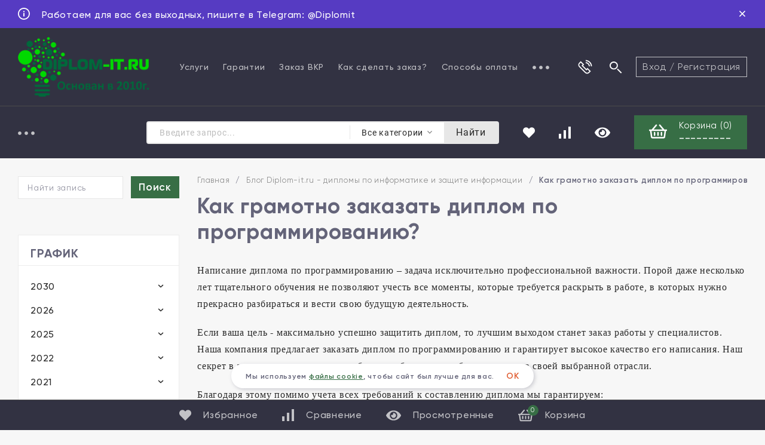

--- FILE ---
content_type: text/html; charset=utf-8
request_url: https://diplom-it.ru/blog/2013/11/06/kak-gramotno-zakazat-diplom-po-programmirovaniyu/
body_size: 35651
content:
<!DOCTYPE html>
<html lang="ru"><head><title>Как грамотно заказать диплом по программированию? Блог Diplom-it.ru - дипломы по информатике и защите информации</title><meta http-equiv="Content-Type" content="text/html; charset=utf-8"/><meta name="viewport" content="width=device-width, initial-scale=1"/><meta http-equiv="x-ua-compatible" content="IE=edge"/><meta name="keywords" content="диплом it,  темы по программированию, диплом по информатике, дипломная работа it, диплом прикладная информатика, дипломы по информационной безопасности, Как грамотно заказать диплом по программированию?"/><meta name="description" content="Статьи в помощь при  написании дипломов по прикладной информатике, информационной безопасности, программированию, защите информации. Каталог готовых работ и заказ написания с нуля. Как грамотно заказать диплом по программированию?"/><link rel="shortcut icon" href="/favicon.ico"/><!-- rss --><link rel="alternate" type="application/rss+xml" title="Diplom-it.ru" href="https://diplom-it.ru/blog/rss/"><link href="/wa-data/public/site/themes/topspeed/css/topspeed.min.css?v1.0.3.48" rel="stylesheet"/><link href="/wa-data/public/site/themes/topspeed/css/fontello.min.css?v1.0.3.48" rel="stylesheet"/><link href="/wa-content/font/ruble/arial/fontface.css" rel="stylesheet"/>  <style>:root {--site-max-width: 1320px;--cheme-color: #6ca300;--cheme-color-hover: #83b735;--body-bg: #f7f7f7;--body-color: #2a2a2a;--b-bg: #6ca300;--b-bg-hover: #83b735;--b-color: #fff;--b-color-hover: #fff;--h-promo-bg: #563BC2;--h-promo-color: #fff;--h-top-bg: #323242;--h-border: #4b4b4b;--h-bottom-bg: #323242;--h-menu-link: rgba(255,255,255,.7);--h-menu-link-hover: #fff;--h-b-menu-link: rgba(255,255,255,.7);--h-b-menu-link-hover: #fff;--h-top-icon: #fff;--h-top-icon-hover: #E05A2D;--h-bot-icon: #fff;--h-bot-icon-hover: rgba(255,255,255,.7);--h-m-bars: #fff;--f-bg: #404050;--f-color: #fff;--f-phone-color: rgba(255,255,255,.9);--f-phone-color-hover: rgba(255,255,255,.7);--f-phone-info: rgba(177,177,187,.5);--f-c-color: rgba(255,255,255,.7);--f-c-color-hover: #fff;--f-menu-catalog: rgba(255,255,255,.7);--f-menu-catalog-hover: #fff;--f-menu-page: #fff;--f-menu-page-hover: rgba(255,255,255,.7);--f-company: rgba(177,177,187,.5);--f-link: rgba(255,255,255,0.7);--f-link-hover: #fff;--mcart: #6ca300;--mcart-hover: #83b735;--mcart-color: #fff;--mcart-color-hover: #fff;--rating-color: #6ca300;--badge-new: #83b735;--badge-low: #ff3100;--badge-best: #f4a51c;--top-brands: #6ca300;--top-brands-hover: #83b735;--s_blocks__promo: #f7f7f7;--s_blocks__hit: #fff;--s_blocks__recommend: #f7f7f7;--s_blocks__new: #f7f7f7;--s_blocks__category: #fff;--s_blocks__promo_block: #5968cc;--s_blocks__des: #fff;--s_blocks__news: #ebebeb;--s_blocks__reviews: #f7f7f7;--s_blocks__brands: #eff4f7;--f-panel-bg: #323242;--f-panel-border: #4b4b4b;--f-panel-color: rgba(255,255,255,0.7);--f-panel-color-hover: #fff;--f-panel-icon: rgba(255,255,255,0.7);--f-panel-icon-hover: #fff;}</style><link href="/wa-data/public/site/themes/topspeed/css/user.css?v1.0.3.48" rel="stylesheet"/><script src="https://code.jquery.com/jquery-1.11.1.min.js"></script><script src="https://code.jquery.com/jquery-migrate-1.2.1.min.js"></script><script src="/wa-apps/blog/js/jquery.pageless2.js?v=1.3.0.36004"></script>
<link href="/wa-data/public/blog/themes/topspeed/css/topspeed.blog.css?v1.0.3.48" rel="stylesheet">
<script src="/wa-data/public/blog/themes/topspeed/js/topspeed.blog.js?v1.0.3.48"></script>



<!-- Google tag (gtag.js) -->
<script async src="https://www.googletagmanager.com/gtag/js?id=G-PWLRBGJ34V"></script>
<script>
  window.dataLayer = window.dataLayer || [];
  function gtag(){dataLayer.push(arguments);}
  gtag('js', new Date());

  gtag('config', 'G-PWLRBGJ34V');
</script><script type="text/javascript">
  var _gaq = _gaq || [];
  _gaq.push(['_setAccount', 'UA-18195688-3']);
  _gaq.push(['_trackPageview']);
 
  (function() {
      var ga = document.createElement('script'); ga.type = 'text/javascript'; ga.async = true;
      ga.src = ('https:' == document.location.protocol ? 'https://ssl' : 'http://www') + '.google-analytics.com/ga.js';
      var s = document.getElementsByTagName('script')[0]; s.parentNode.insertBefore(ga, s);
  })();
</script><script>window._svg = "/wa-data/public/site/themes/topspeed/img/svg.svg?v1";window.modal_add = true;</script></head><body><div class="h-hidden"><div itemscope="" itemtype="http://schema.org/Organization"><meta itemprop="name" content="Diplom-it.ru"><meta itemprop="address" content=""><meta itemprop="telephone" content="+79879159932"><meta itemprop="url" content="https://diplom-it.ru/"><div itemprop="logo" itemscope="" itemtype="http://schema.org/ImageObject"><link itemprop="contentUrl" href="/wa-data/public/site/themes/topspeed/img/logo.png?v1597757269"><link itemprop="url" href="/wa-data/public/site/themes/topspeed/img/logo.png?v1597757269"></div></div></div><header class="header"><div class="h-promo"><div class="wrap h-promo__wrap"><div class="h-promo__close" data-banner-hash="c81e728d9d4c2f636f067f89cc14862c"><svg class="icon16 i-remove "><use xlink:href="#i-remove"></use></svg></div><div class="h-promo__icon"><svg class="icon20 i-info "><use xlink:href="#i-info"></use></svg></div><div class="h-promo__text">Работаем для вас без выходных, пишите в Telegram: @Diplomit</div></div><a class="h-promo__link" href="https://t.me/Diplomit?text=Хочу_заказать_работу"></a></div><div class="header__top"><div class="header__top-wrap wrap"><div class="header__top-logo"><a class="header__logo" href="/"><img src="/wa-data/public/site/themes/topspeed/img/logo.png?v1597757269?v1.0.3.48" alt="Diplom-it.ru"></a></div><div class="header__top-menu"><ul class="h-menu"><li class="h-menu__item"><a class="h-menu__link" href="/uslugi/">Услуги</a></li><li class="h-menu__item"><a class="h-menu__link" href="/garantii/">Гарантии</a></li><li class="h-menu__item"><a class="h-menu__link" href="/zakaz-novoy-raboty/">Заказ ВКР</a></li><li class="h-menu__item"><a class="h-menu__link" href="/kak-sdelat-zakaz/">Как сделать заказ?</a></li><li class="h-menu__item"><a class="h-menu__link" href="/sposoby-oplaty/">Способы оплаты</a></li><li class="h-menu__item"><a class="h-menu__link" href="/antiplagiat/">Антиплагиат</a></li><li class="h-menu__item"><a class="h-menu__link" href="/reviews/">Отзывы</a></li><li class="h-menu__item"><a class="h-menu__link" href="/aktsii/">Акции</a></li><li class="h-menu__item"><a class="h-menu__link" href="/agreement/">Политика конфиденциальности</a></li><li class="h-menu__item h-menu__yet"><div class="h-menu__link"><svg class="icon6 i-circle "><use xlink:href="#i-circle"></use></svg> <svg class="icon6 i-circle "><use xlink:href="#i-circle"></use></svg> <svg class="icon6 i-circle "><use xlink:href="#i-circle"></use></svg></div><ul class="h-menu__sub h-menu__sub-1 h-menu__sub_right"></ul></li></ul></div><div class="header__top-icon"><div class="header__top-icon-item header__contacts"><div class="header__top-icon-name"><svg class="icon30 i-phone "><use xlink:href="#i-phone"></use></svg><div class="header__top-icon-des">Наши контакты</div></div><div class="header__info header__info-contacts"><div class="header__info-col"><div class="header__info-list"><div class="header__info-title"></div><div class="header__info-phone"><a class="header__info-phone-num" href="tel:"></a><div class="header__info-text"></div></div><div class="header__info-phone"><a class="header__info-phone-num" href="tel:+79879159932">+79879159932</a><div class="header__info-text">Мобильный телефон</div></div></div><div class="header__info-list"><div class="header__info-title">Все мессенджеры</div><div class="header__info-phone"><a class="header__info-phone-num" href="tel:+79879159932">+79879159932</a><div class="header__info-text"></div></div></div><div class="header__info-list"><a class="header__call header__info-link recall_deploy_window" href="#"><svg class="icon20 i-phone "><use xlink:href="#i-phone"></use></svg> заказать звонок</a></div></div><div class="header__info-col"><div class="header__info-list"><div class="header__info-title">Email</div><a class="header__info-link" href="mailto:admin@diplom-it.ru">admin@diplom-it.ru</a></div><div class="header__info-list"><div class="header__info-title"></div></div><div class="header__info-list"><div class="header__info-title">Наши соц. сети</div><div class="soz"><a class="soz__list" href="https://vk.com/diplomit" target="_blank" style="background-color:#365493;"><svg class="icon16 i-vk"><use xlink:href="#i-vk"></use></svg></a><a class="soz__list" href="https://www.facebook.com/diplomitru/" target="_blank" style="background-color:#0274B3;"><svg class="icon16 i-fc"><use xlink:href="#i-fc"></use></svg></a></div></div></div></div></div><div class="header__top-icon-item header__search"><div class="header__top-icon-name"><svg class="icon30 i-search"><use xlink:href="#i-search"></use></svg><div class="header__top-icon-des">Поиск работ</div></div><div class="header__info header__info-search search"><form class="search__form" method="get" action="/search/"><input name="query" class="search__input" type="text" placeholder="Поиск работ" autocomplete="off"><button class="search__button" type="submit"><svg class="icon30 i-search"><use xlink:href="#i-search"></use></svg></button></form><div class="search-res"> </div></div></div></div><div class="header__top-auth"><a class="header__top-auth-link" href="/login/">Вход</a><span class="header__top-auth-sep">/</span><a class="header__top-auth-link" href="/signup/">Регистрация</a></div></div></div><div class="header__bottom"><div class="header__bottom-wrap wrap"><div class="header__bottom-category"><div class="header__bottom-bars"><div class="m-bars"><span class="m-bars__icon"></span></div></div><div class="header__bottom-category-w"><ul class="h-menu"><li class="h-menu__item h-menu__item-p c-menu_hover"><a href="#" class="h-menu__link h-menu__link_active">Каталог работ <svg class="icon10 i-angle-down"><use xlink:href="#i-angle-down"></use></svg></a><div class="h-menu__col"><div class="wrap"><ul class="dMenu__lv2"><li><a href="/category/diplomnye-raboty-vkr-podgotovlennye-v-2024-godu/">Дипломные работы (ВКР), подготовленные в 2024 году</a></li><li><a href="/category/diplomnye-raboty-vkr-podgotovlennye-v-2023-godu/">Дипломные работы (ВКР) по информатике, подготовленные в 2023 году</a></li><li><a href="/category/diplomy-po-razrabotke-ais/">Дипломы по разработке АИС</a></li><li><a href="/category/magisterskie-dissertatsii-po-prikladnoy-informatike/">Магистерские диссертации по прикладной информатике</a></li><li><a href="/category/vse-raboty/">Все дипломные работы по информатике, размещенные на сайте</a></li><li><a href="/category/diplomnye-raboty-vkr-podgotovlennye-v-2022-godu/">Дипломные работы (ВКР) по информатике, подготовленные в 2022 году</a><ul class="dMenu__lv3"><li><a href="/category/diplomnye-raboty-vkr-podgotovlennye-v-2022-godu/vkr-po-prikladnoy-informatike-2022-goda/">ВКР по прикладной информатике 2022 года</a></li><li><a href="/category/diplomnye-raboty-vkr-podgotovlennye-v-2022-godu/vkr-po-zashchite-informatsii-2022-goda/">ВКР по защите информации 2022 года</a></li></ul></li><li><a href="/category/gotovye-vkr-dlya-mti/">Готовые ВКР для МТИ</a></li><li><a href="/category/vkr-dlya-universiteta-sinergiya/">ВКР для Университета Синергия</a><ul class="dMenu__lv3"><li><a href="/category/vkr-dlya-universiteta-sinergiya/vkr-dlya-sinergii-napravleniyu-podgotovki-09-03-03-prikladnaya-informatika/">ВКР для Синергии направлению подготовки 09.03.03 «Прикладная информатика»</a></li><li><a href="/category/vkr-dlya-universiteta-sinergiya/vkr-sinergii-po-napravleniyu-informatsionnye-sistemy-i-tekhnologii-bakalavriat-profil-informatsionnaya-bezopasnost/">ВКР для Синергии по направлению «Информационные системы и технологии» профиль «Информационная безопасность»</a></li></ul></li><li><a href="/category/diplomnye-raboty-vkr-zashchishchennye-v-2021-godu/">Дипломные работы (ВКР) по информатике, защищенные в 2021 году</a><ul class="dMenu__lv3"><li><a href="/category/diplomnye-raboty-vkr-zashchishchennye-v-2021-godu/diplomnye-raboty-po-prikladnoy-informatike-programmirovaniyu-2021-god/">Дипломные работы по прикладной информатике, программированию, 2021 год</a></li><li><a href="/category/diplomnye-raboty-vkr-zashchishchennye-v-2021-godu/diplomnye-raboty-po-informatsionnoy-bezopasnosti-zashchite-informatsii-2021-god/">Дипломные работы по информационной безопасности, защите информации 2021 год</a></li></ul></li><li><a href="/category/informatika-v-ekonomike/">Дипломные работы по прикладной информатике в экономике (вычислительной технике, разработке информационных систем, АРМ, АИС, ЭИС)</a><ul class="dMenu__lv3"><li><a href="/category/informatika-v-ekonomike/diplomnye-raboty-po-avtomatizatsii-dokumentooborota/">Дипломные работы  по автоматизации документооборота (делопроизводства)</a></li><li><a href="/category/informatika-v-ekonomike/diplomnye-raboty-po-avtomatizatsii-tekhnicheskoy-podderzhki/">Дипломные работы  по автоматизации технической поддержки</a></li><li><a href="/category/informatika-v-ekonomike/diplomnye-raboty-po-avtomatizatsii-skladskogo-ucheta/">Дипломные работы  по автоматизации складского учета</a></li><li><a href="/category/informatika-v-ekonomike/diplomnye-raboty-po-avtomatizatsii-ucheta-klientov-i-raboty-s-nimi/">Дипломные работы  по автоматизации учета клиентов и работы с ними</a></li><li><a href="/category/informatika-v-ekonomike/diplomnye-raboty-po-avtomatizatsii-ucheta-zakupok-i-postavok/">Дипломные работы  по автоматизации учета закупок и поставок</a></li><li><a href="/category/informatika-v-ekonomike/diplomnye-raboty-po-avtomatizatsii-ucheta-orgtekhniki/">Дипломные работы  по автоматизации учета оргтехники</a></li><li><a href="/category/informatika-v-ekonomike/diplomnye-raboty-po-avtomatizatsii-ucheta-personala-kadrovogo-ucheta/">Дипломные работы по автоматизации учета персонала (кадрового учета)</a></li><li><a href="/category/informatika-v-ekonomike/diplomnye-raboty-po-avtomatizatsii-rascheta-kreditosposobnosti/">Дипломные работы по автоматизации расчета кредитоспособности</a></li><li><a href="/category/informatika-v-ekonomike/diplomnye-raboty-po-avtomatizatsii-testirovaniya/">Дипломные работы по автоматизации тестирования</a></li><li><a href="/category/informatika-v-ekonomike/diplomnye-raboty-po-avtomatizatsii-gostinits/">Дипломные работы по автоматизации гостиниц</a></li><li><a href="/category/informatika-v-ekonomike/diplomnye-raboty-po-avtomatizatsii-agentstv-nedvizhimosti/">Дипломные работы по автоматизации агентств недвижимости</a></li><li><a href="/category/informatika-v-ekonomike/diplomnye-raboty-po-avtomatizatsii-transportnykh-logisticheskikh-kompaniy/">Дипломные работы по автоматизации транспортных (логистических) компаний</a></li><li><a href="/category/informatika-v-ekonomike/diplomnye-raboty-po-avtomatizatsii-meditsinskikh-uchrezhdeniy/">Дипломные работы по автоматизации медицинских учреждений</a></li><li><a href="/category/informatika-v-ekonomike/diplomnye-raboty-po-avtomatizatsii-ucheta-deyatelnosti-turagenstv/">Дипломные работы по автоматизации учета деятельности турагенств</a></li><li><a href="/category/informatika-v-ekonomike/diplomnye-raboty-po-avtomatizatsii-ucheta-remonta/">Дипломные работы по автоматизации учета ремонта</a></li><li><a href="/category/informatika-v-ekonomike/diplomnye-raboty-po-avtomatizatsii-avtoservisov/">Дипломные работы по автоматизации автосервисов</a></li><li><a href="/category/informatika-v-ekonomike/diplomnye-raboty-po-avtomatizatsii-bankov/">Дипломные работы по автоматизации банков</a></li><li><a href="/category/informatika-v-ekonomike/diplomnye-raboty-po-avtomatizatsii-restoranov-i-kafe/">Дипломные работы по автоматизации ресторанов и кафе</a></li><li><a href="/category/informatika-v-ekonomike/diplomnye-raboty-po-avtomatizatsii-ucheta-rabochego-vremeni/">Дипломные работы по автоматизации учета рабочего времени</a></li><li><a href="/category/informatika-v-ekonomike/diplomnaya-raboty-po-avtomatizatsii-kontrolya-kachestva/">Дипломные работы по автоматизации контроля качества</a></li></ul></li><li><a href="/category/informacionnaja-bezopasnost/">Дипломные работы по информационной безопасности (Безопасности информационных систем)</a><ul class="dMenu__lv3"><li><a href="/category/informacionnaja-bezopasnost/diplomnye-raboty-po-kriptograficheskoy-zashchite/">Дипломные работы по криптографической защите</a></li><li><a href="/category/informacionnaja-bezopasnost/diplomnye-raboty-dlp/">Дипломные работы по использованию  DLP</a></li><li><a href="/category/informacionnaja-bezopasnost/diplomnye-raboty-po-politike-bezopasnosti/">Дипломные работы по политике безопасности</a></li><li><a href="/category/informacionnaja-bezopasnost/diplomnye-raboty-po-razrabotke-kszi/">Дипломные работы по разработке КСЗИ</a></li><li><a href="/category/informacionnaja-bezopasnost/diplomnye-raboty-po-vnedreniyu-skud/">Дипломные работы по внедрению СКУД</a></li><li><a href="/category/informacionnaja-bezopasnost/diplomnye-raboty-po-antivirusnoy-zashchite/">Дипломные работы по антивирусной защите</a></li><li><a href="/category/informacionnaja-bezopasnost/diplomnye-raboty-po-zashchite-personalnykh-dannykh/">Дипломные работы по защите персональных данных</a></li><li><a href="/category/informacionnaja-bezopasnost/diplomnye-raboty-vpn/">Дипломные работы по организации VPN</a></li></ul></li><li><a href="/category/primery-rabot-po-programmirovaniyu/">Дипломные работы по программированию</a></li><li><a href="/category/lokalnye-vychislitelnye-seti/">Дипломные работы по Локальным вычислительным сетям (Проектирование ЛВС)</a></li><li><a href="/category/razrabotka-internet-magazinov/">Дипломные работы по разработке Интернет-магазинов (ИС электронной коммерции)</a></li><li><a href="/category/razrabotka-sajtov-i-ved-predstavitelstv/">Дипломные работы по разработке сайтов и веб-представительств</a></li><li><a href="/category/diplomnye-raboty-vkr-po-informatike-i-informatsionnoy-bezopasnosti-2020-god/">Дипломные работы, ВКР по информатике и информационной безопасности, 2020 год</a><ul class="dMenu__lv3"><li><a href="/category/diplomnye-raboty-vkr-po-informatike-i-informatsionnoy-bezopasnosti-2020-god/diplomnye-raboty-po-prikladnoy-informatike-i-it-2020-god/">Дипломные работы по прикладной информатике и ИТ, 2020 год</a></li><li><a href="/category/diplomnye-raboty-vkr-po-informatike-i-informatsionnoy-bezopasnosti-2020-god/diplomnye-raboty-po-zashchite-informatsii-2020-god/">Дипломные работы по защите информации, 2020 год</a></li></ul></li><li><a href="/category/obraztsy-diplomnykh-rabot-po-informatike-i-informatsionnym-tekhnologiyam-2019-god/">Дипломные работы по информатике и информационным технологиям, 2019 год</a><ul class="dMenu__lv3"><li><a href="/category/obraztsy-diplomnykh-rabot-po-informatike-i-informatsionnym-tekhnologiyam-2019-god/diplomnye-raboty-po-informatsionnoy-bezopasnosti-2019-god/">Дипломные работы по информационной безопасности 2019 год</a></li><li><a href="/category/obraztsy-diplomnykh-rabot-po-informatike-i-informatsionnym-tekhnologiyam-2019-god/diplomnye-raboty-po-prikladnoy-informatike-v-ekonomike-2019-god/">Дипломные работы по прикладной информатике в экономике 2019 год</a></li></ul></li><li><a href="/category/diplomnye-raboty-po-informatsionnym-tekhnologiyam-2018-god/">Дипломные работы по информационным технологиям 2018 год</a><ul class="dMenu__lv3"><li><a href="/category/diplomnye-raboty-po-informatsionnym-tekhnologiyam-2018-god/diplomnye-raboty-po-prikladnoy-informatike-2018-god/">Дипломные работы по прикладной информатике 2018 год</a></li><li><a href="/category/diplomnye-raboty-po-informatsionnym-tekhnologiyam-2018-god/diplomnye-raboty-po-zashchite-informatsii-2018-goda/">Дипломные работы по защите информации 2018 года</a></li><li><a href="/category/diplomnye-raboty-po-informatsionnym-tekhnologiyam-2018-god/diplomnye-raboty-po-razrabotke-saytov-i-veb-predstavitelstv-2018-goda/">Дипломные  работы по разработке сайтов и веб-представительств 2018 года</a></li></ul></li><li><a href="/category/diplomnye-raboty-po-informatike-i-zashchite-informatsii-2017-goda/">Дипломные работы по информатике и защите информации 2017 года</a><ul class="dMenu__lv3"><li><a href="/category/diplomnye-raboty-po-informatike-i-zashchite-informatsii-2017-goda/diplomnye-raboty-po-informatike-2017-goda/">Дипломные работы по информатике 2017 года</a></li><li><a href="/category/diplomnye-raboty-po-informatike-i-zashchite-informatsii-2017-goda/diplomnye-raboty-2017-goda-po-razrabotke-internet-magazinov/">Дипломные работы 2017 года по разработке Интернет-магазинов</a></li><li><a href="/category/diplomnye-raboty-po-informatike-i-zashchite-informatsii-2017-goda/diplomnye-raboty-po-zashchite-informatsii-2017-god/">Дипломные работы по защите информации 2017 год</a></li><li><a href="/category/diplomnye-raboty-po-informatike-i-zashchite-informatsii-2017-goda/diplomnye-raboty-2017-goda-po-razrabotke-lvs/">Дипломные работы 2017 года по разработке ЛВС</a></li><li><a href="/category/diplomnye-raboty-po-informatike-i-zashchite-informatsii-2017-goda/diplomnye-raboty-2017-goda-po-razrabotke-saytov-i-web-prilozheniy/">Дипломные работы 2017 года по разработке сайтов и web-приложений</a></li></ul></li><li><a href="/category/diplomnye-raboty-po-informatike-i-zashchite-informatsii-2016-goda/">Дипломные работы по информатике и защите информации 2016 года</a><ul class="dMenu__lv3"><li><a href="/category/diplomnye-raboty-po-informatike-i-zashchite-informatsii-2016-goda/diplomnye-raboty-po-prikladnoy-informatike-2016-goda/">Дипломные работы по прикладной информатике 2016 года</a></li><li><a href="/category/diplomnye-raboty-po-informatike-i-zashchite-informatsii-2016-goda/diplomnye-raboty-po-zashchite-informatsii-2016-goda/">Дипломные работы по защите информации 2016 года</a></li><li><a href="/category/diplomnye-raboty-po-informatike-i-zashchite-informatsii-2016-goda/diplomnye-raboty-2016-goda-po-razrabotke-internet-magazinov/">Дипломные работы 2016 года по разработке Интернет-магазинов</a></li><li><a href="/category/diplomnye-raboty-po-informatike-i-zashchite-informatsii-2016-goda/diplomnye-raboty-2016-goda-po-razrabotke-saytov-i-veb-prilogenii/">Дипломные работы 2016 года по разработке сайтов и веб-приложений</a></li><li><a href="/category/diplomnye-raboty-po-informatike-i-zashchite-informatsii-2016-goda/razrabotka-lvs/">Дипломные работы по разработке ЛВС</a></li></ul></li><li><a href="/category/diplomnye-raboty-2015-goda/">Дипломные работы 2015 года</a><ul class="dMenu__lv3"><li><a href="/category/diplomnye-raboty-2015-goda/diplom-po-proektirovaniyu-lvs/">Диплом по проектированию ЛВС</a></li><li><a href="/category/diplomnye-raboty-2015-goda/diplomnye-raboty-po-prikladnoy-informatike-2015-goda/">Дипломные работы по прикладной информатике 2015 года</a></li><li><a href="/category/diplomnye-raboty-2015-goda/diplomnye-po-zashchite-informatsii-2015-god/">Дипломные по защите информации 2015 год</a></li><li><a href="/category/diplomnye-raboty-2015-goda/diplomnye-raboty-po-razrabotke-saytov/">Дипломные работы по разработке сайтов 2015 год</a></li><li><a href="/category/diplomnye-raboty-2015-goda/razrabotka-internet-magazinov/">Разработка Интернет-магазинов 2015 год</a></li></ul></li><li><a href="/category/diplomy-2014-goda/">Дипломные работы по информатике и защите информации  2014 года</a><ul class="dMenu__lv3"><li><a href="/category/diplomy-2014-goda/diplomy-po-razrabotke-lvs/">Дипломы по разработке ЛВС</a></li><li><a href="/category/diplomy-2014-goda/razrabotka-saytov-2014-god/">Разработка сайтов и интернет-магазинов 2014 год</a></li><li><a href="/category/diplomy-2014-goda/diplom-po-prikladnoy-informatike-v-ekonomike-2014-god/">Диплом по прикладной информатике в экономике 2014 год</a></li><li><a href="/category/diplomy-2014-goda/diplomy-po-zashchite-informatsii-2014-goda/">Дипломы по защите информации 2014 года</a></li></ul></li><li><a href="/category/gotovye-raboty-moskovskiy-myezhdunarodnyy-univyersityet/">Готовые работы МОСКОВСКИЙ МЕЖДУНАРОДНЫЙ УНИВЕРСИТЕТ</a></li><li><a href="/category/kursovye-raboty/">Дипломные работы по информатике и защите информации 2013 года</a><ul class="dMenu__lv3"><li><a href="/category/kursovye-raboty/diplomy-2013-goda-na-microsoft-access/">Дипломы 2013 года на Microsoft Access</a></li><li><a href="/category/kursovye-raboty/diplomy-na-delphi-2013-god/">Дипломы на Delphi 2013 год</a></li><li><a href="/category/kursovye-raboty/diplomnye-raboty-2013-goda-po-zashchite-informatsii/">Дипломные работы 2013 года по защите информации</a></li><li><a href="/category/kursovye-raboty/diplomy-na-php/">Дипломы на php 2013 год</a></li></ul></li><li><a href="/category/diplomnye-raboty-po-it-2012-goda-i-ranee/">Дипломные работы по ИТ 2012 года и ранее</a></li><li><a href="/category/diplomy-po-razrabotke-bazy-dannykh/">Дипломы по разработке базы данных</a></li><li><a href="/category/diplom-crm-sistema/">Диплом CRM система</a></li><li><a href="/category/raznoe/">Разное</a></li><li><a href="/category/stati/">Статьи</a></li><li><a href="/category/besplatno/">Бесплатно</a></li></ul></div></div></li><li class="h-menu__item h-menu__item-p h-menu__yet c-menu_hover"><div class="h-menu__link"><svg class="icon6 i-circle "><use xlink:href="#i-circle"></use></svg> <svg class="icon6 i-circle "><use xlink:href="#i-circle"></use></svg> <svg class="icon6 i-circle "><use xlink:href="#i-circle"></use></svg></div><div class="h-menu__col"><div class="wrap"><ul class="dMenu__lv2 dMenu__c-1"></ul></div></div></li></ul></div></div><div class="search search__catalog"><div class="js-searchpro__field-wrapper" id="searchpro-field-wrapper-696b36e2bffec" >
		<div class="js-searchpro__field" style="display: none;">
	<div class="searchpro__field">
	<div class="searchpro__field-container js-searchpro__field-container">
		<div class="searchpro__field-input-container">
			<input class="searchpro__field-input js-searchpro__field-input" autocomplete="off"
			       placeholder="Введите запрос..."/>
			<div class="searchpro__field-clear-button js-searchpro__field-clear-button" style="display: none;"></div>
		</div>
					
			
						<div class="searchpro__field-categories-container">
				<input type="hidden" name="category_id"
				       value="0"
				       class="js-searchpro__field-category-input"/>
				<div class="searchpro__field-categories-label js-searchpro__field-category-selector">
                    <span>
                        	                        Все категории
                                            </span>
				</div>
				<ul class="searchpro__field-categories-list js-searchpro__field-categories-list">
					<li class="js-searchpro__field-category searchpro__field-category searchpro__field-category-all selected"
					    data-id="0">Все категории
					</li>
					
																<li class="js-searchpro__field-category searchpro__field-category" data-id="682"
						    title="Дипломные работы (ВКР), подготовленные в 2024 году">
							<span>
								Дипломные работы (ВКР), подготовленные в 2024 году
							</span>
						</li>
																	<li class="js-searchpro__field-category searchpro__field-category" data-id="681"
						    title="Дипломные работы (ВКР) по информатике, подготовленные в 2023 году">
							<span>
								Дипломные работы (ВКР) по информатике, подготовленные в 2023 году
							</span>
						</li>
																	<li class="js-searchpro__field-category searchpro__field-category" data-id="652"
						    title="Дипломы по разработке АИС">
							<span>
								Дипломы по разработке АИС
							</span>
						</li>
																	<li class="js-searchpro__field-category searchpro__field-category" data-id="651"
						    title="Магистерские диссертации по прикладной информатике">
							<span>
								Магистерские диссертации по прикладной информатике
							</span>
						</li>
																	<li class="js-searchpro__field-category searchpro__field-category" data-id="650"
						    title="Все дипломные работы по информатике, размещенные на сайте">
							<span>
								Все дипломные работы по информатике, размещенные на сайте
							</span>
						</li>
																	<li class="js-searchpro__field-category searchpro__field-category" data-id="647"
						    title="Дипломные работы (ВКР) по информатике, подготовленные в 2022 году">
							<span>
								Дипломные работы (ВКР) по информатике, подготовленные в 2022 году
							</span>
						</li>
																	<li class="js-searchpro__field-category searchpro__field-category" data-id="684"
						    title="Готовые ВКР для МТИ">
							<span>
								Готовые ВКР для МТИ
							</span>
						</li>
																	<li class="js-searchpro__field-category searchpro__field-category" data-id="644"
						    title="ВКР для Университета Синергия">
							<span>
								ВКР для Университета Синергия
							</span>
						</li>
																	<li class="js-searchpro__field-category searchpro__field-category" data-id="641"
						    title="Дипломные работы (ВКР) по информатике, защищенные в 2021 году">
							<span>
								Дипломные работы (ВКР) по информатике, защищенные в 2021 году
							</span>
						</li>
																	<li class="js-searchpro__field-category searchpro__field-category" data-id="556"
						    title="Дипломные работы по прикладной информатике в экономике (вычислительной технике, разработке информационных систем, АРМ, АИС, ЭИС)">
							<span>
								Дипломные работы по прикладной информатике в экономике (вычислительной технике, разработке информационных систем, АРМ, АИС, ЭИС)
							</span>
						</li>
																	<li class="js-searchpro__field-category searchpro__field-category" data-id="557"
						    title="Дипломные работы по информационной безопасности (Безопасности информационных систем)">
							<span>
								Дипломные работы по информационной безопасности (Безопасности информационных систем)
							</span>
						</li>
																	<li class="js-searchpro__field-category searchpro__field-category" data-id="580"
						    title="Дипломные работы по программированию">
							<span>
								Дипломные работы по программированию
							</span>
						</li>
																	<li class="js-searchpro__field-category searchpro__field-category" data-id="558"
						    title="Дипломные работы по Локальным вычислительным сетям (Проектирование ЛВС)">
							<span>
								Дипломные работы по Локальным вычислительным сетям (Проектирование ЛВС)
							</span>
						</li>
																	<li class="js-searchpro__field-category searchpro__field-category" data-id="560"
						    title="Дипломные работы по разработке Интернет-магазинов (ИС электронной коммерции)">
							<span>
								Дипломные работы по разработке Интернет-магазинов (ИС электронной коммерции)
							</span>
						</li>
																	<li class="js-searchpro__field-category searchpro__field-category" data-id="567"
						    title="Дипломные работы по разработке сайтов и веб-представительств">
							<span>
								Дипломные работы по разработке сайтов и веб-представительств
							</span>
						</li>
																	<li class="js-searchpro__field-category searchpro__field-category" data-id="640"
						    title="Дипломные работы, ВКР по информатике и информационной безопасности, 2020 год">
							<span>
								Дипломные работы, ВКР по информатике и информационной безопасности, 2020 год
							</span>
						</li>
																	<li class="js-searchpro__field-category searchpro__field-category" data-id="633"
						    title="Дипломные работы по информатике и информационным технологиям, 2019 год">
							<span>
								Дипломные работы по информатике и информационным технологиям, 2019 год
							</span>
						</li>
																	<li class="js-searchpro__field-category searchpro__field-category" data-id="607"
						    title="Дипломные работы по информационным технологиям 2018 год">
							<span>
								Дипломные работы по информационным технологиям 2018 год
							</span>
						</li>
																	<li class="js-searchpro__field-category searchpro__field-category" data-id="600"
						    title="Дипломные работы по информатике и защите информации 2017 года">
							<span>
								Дипломные работы по информатике и защите информации 2017 года
							</span>
						</li>
																	<li class="js-searchpro__field-category searchpro__field-category" data-id="587"
						    title="Дипломные работы по информатике и защите информации 2016 года">
							<span>
								Дипломные работы по информатике и защите информации 2016 года
							</span>
						</li>
																	<li class="js-searchpro__field-category searchpro__field-category" data-id="581"
						    title="Дипломные работы 2015 года">
							<span>
								Дипломные работы 2015 года
							</span>
						</li>
																	<li class="js-searchpro__field-category searchpro__field-category" data-id="575"
						    title="Дипломные работы по информатике и защите информации  2014 года">
							<span>
								Дипломные работы по информатике и защите информации  2014 года
							</span>
						</li>
																	<li class="js-searchpro__field-category searchpro__field-category" data-id="683"
						    title="Готовые работы МОСКОВСКИЙ МЕЖДУНАРОДНЫЙ УНИВЕРСИТЕТ">
							<span>
								Готовые работы МОСКОВСКИЙ МЕЖДУНАРОДНЫЙ УНИВЕРСИТЕТ
							</span>
						</li>
																	<li class="js-searchpro__field-category searchpro__field-category" data-id="562"
						    title="Дипломные работы по информатике и защите информации 2013 года">
							<span>
								Дипломные работы по информатике и защите информации 2013 года
							</span>
						</li>
																	<li class="js-searchpro__field-category searchpro__field-category" data-id="636"
						    title="Дипломные работы по ИТ 2012 года и ранее">
							<span>
								Дипломные работы по ИТ 2012 года и ранее
							</span>
						</li>
																	<li class="js-searchpro__field-category searchpro__field-category" data-id="653"
						    title="Дипломы по разработке базы данных">
							<span>
								Дипломы по разработке базы данных
							</span>
						</li>
																	<li class="js-searchpro__field-category searchpro__field-category" data-id="657"
						    title="Диплом CRM система">
							<span>
								Диплом CRM система
							</span>
						</li>
																	<li class="js-searchpro__field-category searchpro__field-category" data-id="559"
						    title="Разное">
							<span>
								Разное
							</span>
						</li>
																	<li class="js-searchpro__field-category searchpro__field-category" data-id="566"
						    title="Статьи">
							<span>
								Статьи
							</span>
						</li>
																	<li class="js-searchpro__field-category searchpro__field-category" data-id="561"
						    title="Бесплатно">
							<span>
								Бесплатно
							</span>
						</li>
															</ul>
			</div>
				<div class="searchpro__field-button-container">
			<div class="searchpro__field-button js-searchpro__field-button">Найти</div>
		</div>
	</div>
</div>

</div>

<script type="text/javascript">
	(function($) {
		var create_field = function(field) {
			new field('searchpro-field-wrapper-696b36e2bffec', {"dropdown_status":true,"category_status":true,"dropdown_min_length":3,"history_cookie_key":"shop_searchpro_search_history","popular_status":true,"popular_max_count":5,"history_status":true,"history_search_status":true,"history_max_count":5,"clear_button_status":true,"helper_dropdown":{"current":"<div class=\"searchpro__dropdown\">\n\t<div class=\"searchpro__dropdown-group searchpro__dropdown-group-history\">\n\t\t\t\t\t<div class=\"searchpro__dropdown-group-title\">\n\t\t\t\t\u041f\u043e\u043f\u0443\u043b\u044f\u0440\u043d\u044b\u0435 \u0437\u0430\u043f\u0440\u043e\u0441\u044b\n\t\t\t<\/div>\n\t\t\t<div class=\"searchpro__dropdown-group-entities js-searchpro__dropdown-entities\">\n\t\t\t\t\t\t\t\t\t<a class=\"searchpro__dropdown-entity js-searchpro__dropdown-entity\"\n\t\t\t\t\t   data-action=\"value:data-value\" data-value=\"\u0440\u0430\u0437\u0440\u0430\u0431\u043e\u0442\u043a\u0430 \u0441\u0438\u0441\u0442\u0435\u043c\u044b \u0431\u0435\u0437\u043e\u043f\u0430\u0441\u043d\u043e\u0441\u0442\u0438 \u0438\u043d\u0442\u0435\u0440\u043d\u0435\u0442-\u043c\u0430\u0433\u0430\u0437\u0438\u043d\u0430\" href=\"\/search\/%D1%80%D0%B0%D0%B7%D1%80%D0%B0%D0%B1%D0%BE%D1%82%D0%BA%D0%B0+%D1%81%D0%B8%D1%81%D1%82%D0%B5%D0%BC%D1%8B+%D0%B1%D0%B5%D0%B7%D0%BE%D0%BF%D0%B0%D1%81%D0%BD%D0%BE%D1%81%D1%82%D0%B8+%D0%B8%D0%BD%D1%82%D0%B5%D1%80%D0%BD%D0%B5%D1%82-%D0%BC%D0%B0%D0%B3%D0%B0%D0%B7%D0%B8%D0%BD%D0%B0\/\">\n\t\t\t\t\t\t\u0440\u0430\u0437\u0440\u0430\u0431\u043e\u0442\u043a\u0430 \u0441\u0438\u0441\u0442\u0435\u043c\u044b \u0431\u0435\u0437\u043e\u043f\u0430\u0441\u043d\u043e\u0441\u0442\u0438 \u0438\u043d\u0442\u0435\u0440\u043d\u0435\u0442-\u043c\u0430\u0433\u0430\u0437\u0438\u043d\u0430\n\n\t\t\t\t\t\t\t\t\t\t\t<\/a>\n\t\t\t\t\t\t\t\t\t<a class=\"searchpro__dropdown-entity js-searchpro__dropdown-entity\"\n\t\t\t\t\t   data-action=\"value:data-value\" data-value=\"\u0440\u0430\u0437\u0440\u0430\u0431\u043e\u0442\u043a\u0430 \u0441\u0440\u0435\u0434\u0441\u0442\u0432 \u043f\u043e\u0432\u044b\u0448\u0435\u043d\u0438\u044f \u044d\u0444\u0444\u0435\u043a\u0442\u0438\u0432\u043d\u043e\u0441\u0442\u0438 \u0444\u0443\u043d\u043a\u0446\u0438\u043e\u043d\u0438\u0440\u043e\u0432\u0430\u043d\u0438\u044f \u0441\u0438\u0441\u0442\u0435\u043c\u044b \u0437\u0430\u0449\u0438\u0442\u044b \u0434\u0430\u043d\u043d\u044b\u0445 \u0432 \u043b\u043e\u043a\u0430\u043b\u044c\u043d\u043e\u0439 \u0432\u044b\u0447\u0438\u0441\u043b\u0438\u0442\u0435\u043b\u044c\u043d\u043e\u0439 \u0441\u0435\u0442\u0438 \u043e\u0440\u0433\u0430\u043d\u0438\u0437\u0430\u0446\u0438\u0438\" href=\"\/search\/%D1%80%D0%B0%D0%B7%D1%80%D0%B0%D0%B1%D0%BE%D1%82%D0%BA%D0%B0+%D1%81%D1%80%D0%B5%D0%B4%D1%81%D1%82%D0%B2+%D0%BF%D0%BE%D0%B2%D1%8B%D1%88%D0%B5%D0%BD%D0%B8%D1%8F+%D1%8D%D1%84%D1%84%D0%B5%D0%BA%D1%82%D0%B8%D0%B2%D0%BD%D0%BE%D1%81%D1%82%D0%B8+%D1%84%D1%83%D0%BD%D0%BA%D1%86%D0%B8%D0%BE%D0%BD%D0%B8%D1%80%D0%BE%D0%B2%D0%B0%D0%BD%D0%B8%D1%8F+%D1%81%D0%B8%D1%81%D1%82%D0%B5%D0%BC%D1%8B+%D0%B7%D0%B0%D1%89%D0%B8%D1%82%D1%8B+%D0%B4%D0%B0%D0%BD%D0%BD%D1%8B%D1%85+%D0%B2+%D0%BB%D0%BE%D0%BA%D0%B0%D0%BB%D1%8C%D0%BD%D0%BE%D0%B9+%D0%B2%D1%8B%D1%87%D0%B8%D1%81%D0%BB%D0%B8%D1%82%D0%B5%D0%BB%D1%8C%D0%BD%D0%BE%D0%B9+%D1%81%D0%B5%D1%82%D0%B8+%D0%BE%D1%80%D0%B3%D0%B0%D0%BD%D0%B8%D0%B7%D0%B0%D1%86%D0%B8%D0%B8\/\">\n\t\t\t\t\t\t\u0440\u0430\u0437\u0440\u0430\u0431\u043e\u0442\u043a\u0430 \u0441\u0440\u0435\u0434\u0441\u0442\u0432 \u043f\u043e\u0432\u044b\u0448\u0435\u043d\u0438\u044f \u044d\u0444\u0444\u0435\u043a\u0442\u0438\u0432\u043d\u043e\u0441\u0442\u0438 \u0444\u0443\u043d\u043a\u0446\u0438\u043e\u043d\u0438\u0440\u043e\u0432\u0430\u043d\u0438\u044f \u0441\u0438\u0441\u0442\u0435\u043c\u044b \u0437\u0430\u0449\u0438\u0442\u044b \u0434\u0430\u043d\u043d\u044b\u0445 \u0432 \u043b\u043e\u043a\u0430\u043b\u044c\u043d\u043e\u0439 \u0432\u044b\u0447\u0438\u0441\u043b\u0438\u0442\u0435\u043b\u044c\u043d\u043e\u0439 \u0441\u0435\u0442\u0438 \u043e\u0440\u0433\u0430\u043d\u0438\u0437\u0430\u0446\u0438\u0438\n\n\t\t\t\t\t\t\t\t\t\t\t<\/a>\n\t\t\t\t\t\t\t\t\t<a class=\"searchpro__dropdown-entity js-searchpro__dropdown-entity\"\n\t\t\t\t\t   data-action=\"value:data-value\" data-value=\"\u043a\u0430\u043b\u0435\u043d\u0434\u0430\u0440\" href=\"\/search\/648\/%D0%BA%D0%B0%D0%BB%D0%B5%D0%BD%D0%B4%D0%B0%D1%80\/\">\n\t\t\t\t\t\t\u043a\u0430\u043b\u0435\u043d\u0434\u0430\u0440\n\n\t\t\t\t\t\t\t\t\t\t\t\t\t\t\t\t\t\t\t\t\t\t\t\t\t\t\t\t\t\t\t\t\t\t\t\t\t\t\t\t\t\t\t<span class=\"searchpro__dropdown-entity_subname\">\n\t\t\t\t\t\t  \t\t        \u0412\u041a\u0420 \u043f\u043e \u043f\u0440\u0438\u043a\u043b\u0430\u0434\u043d\u043e\u0439 \u0438\u043d\u0444\u043e\u0440\u043c\u0430\u0442\u0438\u043a\u0435 2022 \u0433\u043e\u0434\u0430\n\t\t\t\t\t\t\t\t\t<\/span>\n\t\t\t\t\t\t\t\t\t\t\t<\/a>\n\t\t\t\t\t\t\t\t\t<a class=\"searchpro__dropdown-entity js-searchpro__dropdown-entity\"\n\t\t\t\t\t   data-action=\"value:data-value\" data-value=\"\u043a\u0430\u043b\u0435\u043d\u0434\u0430\u0440\" href=\"\/search\/%D0%BA%D0%B0%D0%BB%D0%B5%D0%BD%D0%B4%D0%B0%D1%80\/\">\n\t\t\t\t\t\t\u043a\u0430\u043b\u0435\u043d\u0434\u0430\u0440\n\n\t\t\t\t\t\t\t\t\t\t\t<\/a>\n\t\t\t\t\t\t\t\t\t<a class=\"searchpro__dropdown-entity js-searchpro__dropdown-entity\"\n\t\t\t\t\t   data-action=\"value:data-value\" data-value=\"\u0440\u0430\u0437\u0440\u0430\u0431\u043e\u0442\u043a\u0430 \u0441\u0440\u0435\u0434\u0441\u0442\u0432 \u043f\u043e\u0432\u044b\u0448\u0435\u043d\u0438\u044f \u044d\u0444\u0444\u0435\u043a\u0442\u0438\u0432\u043d\u043e\u0441\u0442\u0438 \u0444\u0443\u043d\u043a\u0446\u0438\u043e\u043d\u0438\u0440\u043e\u0432\u0430\u043d\u0438\u044f \u0441\u0438\u0441\u0442\u0435\u043c\u044b \u0437\u0430\u0449\u0438\u0442\u044b \u0434\u0430\u043d\u043d\u044b\u0445 \u0432 \u043b\u043e\u043a\u0430\u043b\u044c\u043d\u043e\u0439 \u0432\u044b\u0447\u0438\u0441\u043b\u0438\u0442\u0435\u043b\u044c\u043d\u043e\u0439 \u0441\u0435\u0442\u0438 \u043e\u0440\u0433\u0430\u043d\u0438\u0437\u0430\u0446\u0438\u0438\" href=\"\/search\/560\/%D1%80%D0%B0%D0%B7%D1%80%D0%B0%D0%B1%D0%BE%D1%82%D0%BA%D0%B0+%D1%81%D1%80%D0%B5%D0%B4%D1%81%D1%82%D0%B2+%D0%BF%D0%BE%D0%B2%D1%8B%D1%88%D0%B5%D0%BD%D0%B8%D1%8F+%D1%8D%D1%84%D1%84%D0%B5%D0%BA%D1%82%D0%B8%D0%B2%D0%BD%D0%BE%D1%81%D1%82%D0%B8+%D1%84%D1%83%D0%BD%D0%BA%D1%86%D0%B8%D0%BE%D0%BD%D0%B8%D1%80%D0%BE%D0%B2%D0%B0%D0%BD%D0%B8%D1%8F+%D1%81%D0%B8%D1%81%D1%82%D0%B5%D0%BC%D1%8B+%D0%B7%D0%B0%D1%89%D0%B8%D1%82%D1%8B+%D0%B4%D0%B0%D0%BD%D0%BD%D1%8B%D1%85+%D0%B2+%D0%BB%D0%BE%D0%BA%D0%B0%D0%BB%D1%8C%D0%BD%D0%BE%D0%B9+%D0%B2%D1%8B%D1%87%D0%B8%D1%81%D0%BB%D0%B8%D1%82%D0%B5%D0%BB%D1%8C%D0%BD%D0%BE%D0%B9+%D1%81%D0%B5%D1%82%D0%B8+%D0%BE%D1%80%D0%B3%D0%B0%D0%BD%D0%B8%D0%B7%D0%B0%D1%86%D0%B8%D0%B8\/\">\n\t\t\t\t\t\t\u0440\u0430\u0437\u0440\u0430\u0431\u043e\u0442\u043a\u0430 \u0441\u0440\u0435\u0434\u0441\u0442\u0432 \u043f\u043e\u0432\u044b\u0448\u0435\u043d\u0438\u044f \u044d\u0444\u0444\u0435\u043a\u0442\u0438\u0432\u043d\u043e\u0441\u0442\u0438 \u0444\u0443\u043d\u043a\u0446\u0438\u043e\u043d\u0438\u0440\u043e\u0432\u0430\u043d\u0438\u044f \u0441\u0438\u0441\u0442\u0435\u043c\u044b \u0437\u0430\u0449\u0438\u0442\u044b \u0434\u0430\u043d\u043d\u044b\u0445 \u0432 \u043b\u043e\u043a\u0430\u043b\u044c\u043d\u043e\u0439 \u0432\u044b\u0447\u0438\u0441\u043b\u0438\u0442\u0435\u043b\u044c\u043d\u043e\u0439 \u0441\u0435\u0442\u0438 \u043e\u0440\u0433\u0430\u043d\u0438\u0437\u0430\u0446\u0438\u0438\n\n\t\t\t\t\t\t\t\t\t\t\t\t\t\t\t\t\t\t\t\t\t\t\t\t\t\t\t\t\t\t\t\t\t\t\t\t\t\t\t\t\t\t\t<span class=\"searchpro__dropdown-entity_subname\">\n\t\t\t\t\t\t  \t\t        \u0414\u0438\u043f\u043b\u043e\u043c\u043d\u044b\u0435 \u0440\u0430\u0431\u043e\u0442\u044b \u043f\u043e \u0440\u0430\u0437\u0440\u0430\u0431\u043e\u0442\u043a\u0435 \u0418\u043d\u0442\u0435\u0440\u043d\u0435\u0442-\u043c\u0430\u0433\u0430\u0437\u0438\u043d\u043e\u0432 (\u0418\u0421 \u044d\u043b\u0435\u043a\u0442\u0440\u043e\u043d\u043d\u043e\u0439 \u043a\u043e\u043c\u043c\u0435\u0440\u0446\u0438\u0438)\n\t\t\t\t\t\t\t\t\t<\/span>\n\t\t\t\t\t\t\t\t\t\t\t<\/a>\n\t\t\t\t\t\t\t<\/div>\n\t\t\t\t<div class=\"js-searchpro__dropdown-history\">\n\t\t\t\t\t<\/div>\n\t<\/div>\n<\/div>\n","template":"<div class=\"searchpro__dropdown\">\n\t<div class=\"searchpro__dropdown-group searchpro__dropdown-group-history\">\n\t\t\t\t\t<div class=\"searchpro__dropdown-group-title\">\n\t\t\t\t\u041f\u043e\u043f\u0443\u043b\u044f\u0440\u043d\u044b\u0435 \u0437\u0430\u043f\u0440\u043e\u0441\u044b\n\t\t\t<\/div>\n\t\t\t<div class=\"searchpro__dropdown-group-entities js-searchpro__dropdown-entities\">\n\t\t\t\t\t\t\t\t\t<a class=\"searchpro__dropdown-entity js-searchpro__dropdown-entity\"\n\t\t\t\t\t   data-action=\"value:data-value\" data-value=\"\u0440\u0430\u0437\u0440\u0430\u0431\u043e\u0442\u043a\u0430 \u0441\u0438\u0441\u0442\u0435\u043c\u044b \u0431\u0435\u0437\u043e\u043f\u0430\u0441\u043d\u043e\u0441\u0442\u0438 \u0438\u043d\u0442\u0435\u0440\u043d\u0435\u0442-\u043c\u0430\u0433\u0430\u0437\u0438\u043d\u0430\" href=\"\/search\/%D1%80%D0%B0%D0%B7%D1%80%D0%B0%D0%B1%D0%BE%D1%82%D0%BA%D0%B0+%D1%81%D0%B8%D1%81%D1%82%D0%B5%D0%BC%D1%8B+%D0%B1%D0%B5%D0%B7%D0%BE%D0%BF%D0%B0%D1%81%D0%BD%D0%BE%D1%81%D1%82%D0%B8+%D0%B8%D0%BD%D1%82%D0%B5%D1%80%D0%BD%D0%B5%D1%82-%D0%BC%D0%B0%D0%B3%D0%B0%D0%B7%D0%B8%D0%BD%D0%B0\/\">\n\t\t\t\t\t\t\u0440\u0430\u0437\u0440\u0430\u0431\u043e\u0442\u043a\u0430 \u0441\u0438\u0441\u0442\u0435\u043c\u044b \u0431\u0435\u0437\u043e\u043f\u0430\u0441\u043d\u043e\u0441\u0442\u0438 \u0438\u043d\u0442\u0435\u0440\u043d\u0435\u0442-\u043c\u0430\u0433\u0430\u0437\u0438\u043d\u0430\n\n\t\t\t\t\t\t\t\t\t\t\t<\/a>\n\t\t\t\t\t\t\t\t\t<a class=\"searchpro__dropdown-entity js-searchpro__dropdown-entity\"\n\t\t\t\t\t   data-action=\"value:data-value\" data-value=\"\u0440\u0430\u0437\u0440\u0430\u0431\u043e\u0442\u043a\u0430 \u0441\u0440\u0435\u0434\u0441\u0442\u0432 \u043f\u043e\u0432\u044b\u0448\u0435\u043d\u0438\u044f \u044d\u0444\u0444\u0435\u043a\u0442\u0438\u0432\u043d\u043e\u0441\u0442\u0438 \u0444\u0443\u043d\u043a\u0446\u0438\u043e\u043d\u0438\u0440\u043e\u0432\u0430\u043d\u0438\u044f \u0441\u0438\u0441\u0442\u0435\u043c\u044b \u0437\u0430\u0449\u0438\u0442\u044b \u0434\u0430\u043d\u043d\u044b\u0445 \u0432 \u043b\u043e\u043a\u0430\u043b\u044c\u043d\u043e\u0439 \u0432\u044b\u0447\u0438\u0441\u043b\u0438\u0442\u0435\u043b\u044c\u043d\u043e\u0439 \u0441\u0435\u0442\u0438 \u043e\u0440\u0433\u0430\u043d\u0438\u0437\u0430\u0446\u0438\u0438\" href=\"\/search\/%D1%80%D0%B0%D0%B7%D1%80%D0%B0%D0%B1%D0%BE%D1%82%D0%BA%D0%B0+%D1%81%D1%80%D0%B5%D0%B4%D1%81%D1%82%D0%B2+%D0%BF%D0%BE%D0%B2%D1%8B%D1%88%D0%B5%D0%BD%D0%B8%D1%8F+%D1%8D%D1%84%D1%84%D0%B5%D0%BA%D1%82%D0%B8%D0%B2%D0%BD%D0%BE%D1%81%D1%82%D0%B8+%D1%84%D1%83%D0%BD%D0%BA%D1%86%D0%B8%D0%BE%D0%BD%D0%B8%D1%80%D0%BE%D0%B2%D0%B0%D0%BD%D0%B8%D1%8F+%D1%81%D0%B8%D1%81%D1%82%D0%B5%D0%BC%D1%8B+%D0%B7%D0%B0%D1%89%D0%B8%D1%82%D1%8B+%D0%B4%D0%B0%D0%BD%D0%BD%D1%8B%D1%85+%D0%B2+%D0%BB%D0%BE%D0%BA%D0%B0%D0%BB%D1%8C%D0%BD%D0%BE%D0%B9+%D0%B2%D1%8B%D1%87%D0%B8%D1%81%D0%BB%D0%B8%D1%82%D0%B5%D0%BB%D1%8C%D0%BD%D0%BE%D0%B9+%D1%81%D0%B5%D1%82%D0%B8+%D0%BE%D1%80%D0%B3%D0%B0%D0%BD%D0%B8%D0%B7%D0%B0%D1%86%D0%B8%D0%B8\/\">\n\t\t\t\t\t\t\u0440\u0430\u0437\u0440\u0430\u0431\u043e\u0442\u043a\u0430 \u0441\u0440\u0435\u0434\u0441\u0442\u0432 \u043f\u043e\u0432\u044b\u0448\u0435\u043d\u0438\u044f \u044d\u0444\u0444\u0435\u043a\u0442\u0438\u0432\u043d\u043e\u0441\u0442\u0438 \u0444\u0443\u043d\u043a\u0446\u0438\u043e\u043d\u0438\u0440\u043e\u0432\u0430\u043d\u0438\u044f \u0441\u0438\u0441\u0442\u0435\u043c\u044b \u0437\u0430\u0449\u0438\u0442\u044b \u0434\u0430\u043d\u043d\u044b\u0445 \u0432 \u043b\u043e\u043a\u0430\u043b\u044c\u043d\u043e\u0439 \u0432\u044b\u0447\u0438\u0441\u043b\u0438\u0442\u0435\u043b\u044c\u043d\u043e\u0439 \u0441\u0435\u0442\u0438 \u043e\u0440\u0433\u0430\u043d\u0438\u0437\u0430\u0446\u0438\u0438\n\n\t\t\t\t\t\t\t\t\t\t\t<\/a>\n\t\t\t\t\t\t\t\t\t<a class=\"searchpro__dropdown-entity js-searchpro__dropdown-entity\"\n\t\t\t\t\t   data-action=\"value:data-value\" data-value=\"\u043a\u0430\u043b\u0435\u043d\u0434\u0430\u0440\" href=\"\/search\/648\/%D0%BA%D0%B0%D0%BB%D0%B5%D0%BD%D0%B4%D0%B0%D1%80\/\">\n\t\t\t\t\t\t\u043a\u0430\u043b\u0435\u043d\u0434\u0430\u0440\n\n\t\t\t\t\t\t\t\t\t\t\t\t\t\t\t\t\t\t\t\t\t\t\t\t\t\t\t\t\t\t\t\t\t\t\t\t\t\t\t\t\t\t\t<span class=\"searchpro__dropdown-entity_subname\">\n\t\t\t\t\t\t  \t\t        \u0412\u041a\u0420 \u043f\u043e \u043f\u0440\u0438\u043a\u043b\u0430\u0434\u043d\u043e\u0439 \u0438\u043d\u0444\u043e\u0440\u043c\u0430\u0442\u0438\u043a\u0435 2022 \u0433\u043e\u0434\u0430\n\t\t\t\t\t\t\t\t\t<\/span>\n\t\t\t\t\t\t\t\t\t\t\t<\/a>\n\t\t\t\t\t\t\t\t\t<a class=\"searchpro__dropdown-entity js-searchpro__dropdown-entity\"\n\t\t\t\t\t   data-action=\"value:data-value\" data-value=\"\u043a\u0430\u043b\u0435\u043d\u0434\u0430\u0440\" href=\"\/search\/%D0%BA%D0%B0%D0%BB%D0%B5%D0%BD%D0%B4%D0%B0%D1%80\/\">\n\t\t\t\t\t\t\u043a\u0430\u043b\u0435\u043d\u0434\u0430\u0440\n\n\t\t\t\t\t\t\t\t\t\t\t<\/a>\n\t\t\t\t\t\t\t\t\t<a class=\"searchpro__dropdown-entity js-searchpro__dropdown-entity\"\n\t\t\t\t\t   data-action=\"value:data-value\" data-value=\"\u0440\u0430\u0437\u0440\u0430\u0431\u043e\u0442\u043a\u0430 \u0441\u0440\u0435\u0434\u0441\u0442\u0432 \u043f\u043e\u0432\u044b\u0448\u0435\u043d\u0438\u044f \u044d\u0444\u0444\u0435\u043a\u0442\u0438\u0432\u043d\u043e\u0441\u0442\u0438 \u0444\u0443\u043d\u043a\u0446\u0438\u043e\u043d\u0438\u0440\u043e\u0432\u0430\u043d\u0438\u044f \u0441\u0438\u0441\u0442\u0435\u043c\u044b \u0437\u0430\u0449\u0438\u0442\u044b \u0434\u0430\u043d\u043d\u044b\u0445 \u0432 \u043b\u043e\u043a\u0430\u043b\u044c\u043d\u043e\u0439 \u0432\u044b\u0447\u0438\u0441\u043b\u0438\u0442\u0435\u043b\u044c\u043d\u043e\u0439 \u0441\u0435\u0442\u0438 \u043e\u0440\u0433\u0430\u043d\u0438\u0437\u0430\u0446\u0438\u0438\" href=\"\/search\/560\/%D1%80%D0%B0%D0%B7%D1%80%D0%B0%D0%B1%D0%BE%D1%82%D0%BA%D0%B0+%D1%81%D1%80%D0%B5%D0%B4%D1%81%D1%82%D0%B2+%D0%BF%D0%BE%D0%B2%D1%8B%D1%88%D0%B5%D0%BD%D0%B8%D1%8F+%D1%8D%D1%84%D1%84%D0%B5%D0%BA%D1%82%D0%B8%D0%B2%D0%BD%D0%BE%D1%81%D1%82%D0%B8+%D1%84%D1%83%D0%BD%D0%BA%D1%86%D0%B8%D0%BE%D0%BD%D0%B8%D1%80%D0%BE%D0%B2%D0%B0%D0%BD%D0%B8%D1%8F+%D1%81%D0%B8%D1%81%D1%82%D0%B5%D0%BC%D1%8B+%D0%B7%D0%B0%D1%89%D0%B8%D1%82%D1%8B+%D0%B4%D0%B0%D0%BD%D0%BD%D1%8B%D1%85+%D0%B2+%D0%BB%D0%BE%D0%BA%D0%B0%D0%BB%D1%8C%D0%BD%D0%BE%D0%B9+%D0%B2%D1%8B%D1%87%D0%B8%D1%81%D0%BB%D0%B8%D1%82%D0%B5%D0%BB%D1%8C%D0%BD%D0%BE%D0%B9+%D1%81%D0%B5%D1%82%D0%B8+%D0%BE%D1%80%D0%B3%D0%B0%D0%BD%D0%B8%D0%B7%D0%B0%D1%86%D0%B8%D0%B8\/\">\n\t\t\t\t\t\t\u0440\u0430\u0437\u0440\u0430\u0431\u043e\u0442\u043a\u0430 \u0441\u0440\u0435\u0434\u0441\u0442\u0432 \u043f\u043e\u0432\u044b\u0448\u0435\u043d\u0438\u044f \u044d\u0444\u0444\u0435\u043a\u0442\u0438\u0432\u043d\u043e\u0441\u0442\u0438 \u0444\u0443\u043d\u043a\u0446\u0438\u043e\u043d\u0438\u0440\u043e\u0432\u0430\u043d\u0438\u044f \u0441\u0438\u0441\u0442\u0435\u043c\u044b \u0437\u0430\u0449\u0438\u0442\u044b \u0434\u0430\u043d\u043d\u044b\u0445 \u0432 \u043b\u043e\u043a\u0430\u043b\u044c\u043d\u043e\u0439 \u0432\u044b\u0447\u0438\u0441\u043b\u0438\u0442\u0435\u043b\u044c\u043d\u043e\u0439 \u0441\u0435\u0442\u0438 \u043e\u0440\u0433\u0430\u043d\u0438\u0437\u0430\u0446\u0438\u0438\n\n\t\t\t\t\t\t\t\t\t\t\t\t\t\t\t\t\t\t\t\t\t\t\t\t\t\t\t\t\t\t\t\t\t\t\t\t\t\t\t\t\t\t\t<span class=\"searchpro__dropdown-entity_subname\">\n\t\t\t\t\t\t  \t\t        \u0414\u0438\u043f\u043b\u043e\u043c\u043d\u044b\u0435 \u0440\u0430\u0431\u043e\u0442\u044b \u043f\u043e \u0440\u0430\u0437\u0440\u0430\u0431\u043e\u0442\u043a\u0435 \u0418\u043d\u0442\u0435\u0440\u043d\u0435\u0442-\u043c\u0430\u0433\u0430\u0437\u0438\u043d\u043e\u0432 (\u0418\u0421 \u044d\u043b\u0435\u043a\u0442\u0440\u043e\u043d\u043d\u043e\u0439 \u043a\u043e\u043c\u043c\u0435\u0440\u0446\u0438\u0438)\n\t\t\t\t\t\t\t\t\t<\/span>\n\t\t\t\t\t\t\t\t\t\t\t<\/a>\n\t\t\t\t\t\t\t<\/div>\n\t\t\t\t<div class=\"js-searchpro__dropdown-history\">\n\t\t\t\t\t\t\t<div class=\"searchpro__dropdown-group-title\">\n\t\t\t\t\t\u0418\u0441\u0442\u043e\u0440\u0438\u044f \u0437\u0430\u043f\u0440\u043e\u0441\u043e\u0432\n\t\t\t\t<\/div>\n\t\t\t\t<div class=\"searchpro__dropdown-group-entities js-searchpro__dropdown-entities\">\n\t\t\t\t\t\t\t\t\t\t\t<a class=\"searchpro__dropdown-entity js-searchpro__dropdown-entity\"\n\t\t\t\t\t\t   data-action=\"value:data-value\" data-value=\"\" href=\"\/search\/%QUERY%\/\">\n\t\t\t\t\t<span class=\"js-searchpro__dropdown-entity_query\">\n\t\t\t\t\t\t\n\t\t\t\t\t<\/span>\n\t\t\t\t\t\t\t\t\t\t\t\t\t\t\t<div class=\"searchpro__dropdown-entity_delete-button js-searchpro__dropdown-entity_delete-button\">\n\t\t\t\t\t\t\t\t\t\u0423\u0434\u0430\u043b\u0438\u0442\u044c\n\t\t\t\t\t\t\t\t<\/div>\n\t\t\t\t\t\t\t\t\t\t\t\t\t<\/a>\n\t\t\t\t\t\t\t\t\t<\/div>\n\t\t\t\t\t<\/div>\n\t<\/div>\n<\/div>\n"}});
		};

		if(window.shop_searchpro_field) {
			create_field(window.shop_searchpro_field);
			return;
		}

		$(document).on('shop-searchpro-field-loaded', function(e, field) {
			create_field(field);
		});
	})(jQuery);
</script>

	</div>
 <script type="text/javascript" src="https://diplom-it.ru/searchpro-plugin/config/?v1.7?1443829453"></script> <script type="text/javascript"> (function() { window.shop_searchpro.loader.loadJs('/wa-apps/shop/plugins/searchpro/js/frontend.field.js?v1.7', 'field', null); window.shop_searchpro.loader.loadCss('https://diplom-it.ru/wa-apps/shop/plugins/searchpro/css/frontend.fonts.css?v1.7'); window.shop_searchpro.loader.loadCss('https://diplom-it.ru/wa-apps/shop/plugins/searchpro/css/frontend.field.css?v1.7'); window.shop_searchpro.loader.loadCss('https://diplom-it.ru/wa-data/public/shop/plugins/searchpro/stylesheet/topspeed/field.css?1678282236'); })(); </script> </div><div class="header__bottom-icon"><a class="favorits hicon" href="/search/?view=favorite" rel="nofollow"><span class="favorits__count hcount">0</span><svg class="icon20 i-favorits"><use xlink:href="#i-favorits"></use></svg><span class="hicon__name">Избранное</span></a><a class="compare hicon" href="/compare/" rel="nofollow"><span class="compare__count hcount">0</span><svg class="icon20 i-compare"><use xlink:href="#i-compare"></use></svg><span class="hicon__name">Сравнить</span></a><a class="hicon" href="/search/?view=last" rel="nofollow"><span class="hcount">0</span><svg class="icon20 i-eye"><use xlink:href="#i-eye"></use></svg><span class="hicon__name">Просмотренные</span></a></div><div class="header__bottom-cart"><div class="mcart"><a class="mcart__link" href="/cart/" rel="nofollow"><span class="mcart__icon"><svg class="icon30 i-basket "><use xlink:href="#i-basket"></use></svg></span><span class="mcart__in"><span class="mcart__name-cart">Корзина (<span class="mcart__count">0</span>)</span><span class="mcart__price">---------</span></span></a><div class="mcart__items" data-url="/cart/"><h2 class="mcart__title">Корзина</h2><div class="mcart__all" style="display:none;"><div class="mcart__total"><div class="mcart__total-text">Итоговая сумма:</div><div class="mcart__total-price">0 <span class="ruble">₽</span></div></div><!--noindex--><a class="button button_nob" href="/cart/" rel="nofollow">Корзина</a><a class="button button_dop" href="/cart/" rel="nofollow">Оформить заказ</a><!--/noindex--></div><h4>Ваша корзина пуста</h4></div></div></div></div></div><div class="m-menu"><div class="m-menu__title">Меню</div><ul class="m-menu__ul-1"><li class="m-menu__li-1"><div class="m-menu__w"><a class="m-menu__a-1" href="/uslugi/">Услуги</a></div></li><li class="m-menu__li-1"><div class="m-menu__w"><a class="m-menu__a-1" href="/garantii/">Гарантии</a></div></li><li class="m-menu__li-1"><div class="m-menu__w"><a class="m-menu__a-1" href="/zakaz-novoy-raboty/">Заказ ВКР</a></div></li><li class="m-menu__li-1"><div class="m-menu__w"><a class="m-menu__a-1" href="/kak-sdelat-zakaz/">Как сделать заказ?</a></div></li><li class="m-menu__li-1"><div class="m-menu__w"><a class="m-menu__a-1" href="/sposoby-oplaty/">Способы оплаты</a></div></li><li class="m-menu__li-1"><div class="m-menu__w"><a class="m-menu__a-1" href="/antiplagiat/">Антиплагиат</a></div></li><li class="m-menu__li-1"><div class="m-menu__w"><a class="m-menu__a-1" href="/reviews/">Отзывы</a></div></li><li class="m-menu__li-1"><div class="m-menu__w"><a class="m-menu__a-1" href="/aktsii/">Акции</a></div></li><li class="m-menu__li-1"><div class="m-menu__w"><a class="m-menu__a-1" href="/agreement/">Политика конфиденциальности</a></div></li></ul><div class="m-menu__title">Каталог товаров</div><ul class="m-menu__ul-1"><li class="m-menu__li-1"><div class="m-menu__w"><a class="m-menu__a-1" href="/category/diplomnye-raboty-vkr-podgotovlennye-v-2024-godu/">Дипломные работы (ВКР), подготовленные в 2024 году</a></div></li><li class="m-menu__li-1"><div class="m-menu__w"><a class="m-menu__a-1" href="/category/diplomnye-raboty-vkr-podgotovlennye-v-2023-godu/">Дипломные работы (ВКР) по информатике, подготовленные в 2023 году</a></div></li><li class="m-menu__li-1"><div class="m-menu__w"><a class="m-menu__a-1" href="/category/diplomy-po-razrabotke-ais/">Дипломы по разработке АИС</a></div></li><li class="m-menu__li-1"><div class="m-menu__w"><a class="m-menu__a-1" href="/category/magisterskie-dissertatsii-po-prikladnoy-informatike/">Магистерские диссертации по прикладной информатике</a></div></li><li class="m-menu__li-1"><div class="m-menu__w"><a class="m-menu__a-1" href="/category/vse-raboty/">Все дипломные работы по информатике, размещенные на сайте</a></div></li><li class="m-menu__li-1"><div class="m-menu__w"><a class="m-menu__a-1" href="/category/diplomnye-raboty-vkr-podgotovlennye-v-2022-godu/">Дипломные работы (ВКР) по информатике, подготовленные в 2022 году</a><div class="m-menu__down"><svg class="icon10 i-angle-down"><use xlink:href="#i-angle-down"></use></svg></div></div><ul class="m-menu__ul-2"><li class="m-menu__li-2"><div class="m-menu__w"><a class="m-menu__a-2" href="/category/diplomnye-raboty-vkr-podgotovlennye-v-2022-godu/vkr-po-prikladnoy-informatike-2022-goda/">ВКР по прикладной информатике 2022 года</a></div></li><li class="m-menu__li-2"><div class="m-menu__w"><a class="m-menu__a-2" href="/category/diplomnye-raboty-vkr-podgotovlennye-v-2022-godu/vkr-po-zashchite-informatsii-2022-goda/">ВКР по защите информации 2022 года</a></div></li></ul></li><li class="m-menu__li-1"><div class="m-menu__w"><a class="m-menu__a-1" href="/category/gotovye-vkr-dlya-mti/">Готовые ВКР для МТИ</a></div></li><li class="m-menu__li-1"><div class="m-menu__w"><a class="m-menu__a-1" href="/category/vkr-dlya-universiteta-sinergiya/">ВКР для Университета Синергия</a><div class="m-menu__down"><svg class="icon10 i-angle-down"><use xlink:href="#i-angle-down"></use></svg></div></div><ul class="m-menu__ul-2"><li class="m-menu__li-2"><div class="m-menu__w"><a class="m-menu__a-2" href="/category/vkr-dlya-universiteta-sinergiya/vkr-dlya-sinergii-napravleniyu-podgotovki-09-03-03-prikladnaya-informatika/">ВКР для Синергии направлению подготовки 09.03.03 «Прикладная информатика»</a><div class="m-menu__down"><svg class="icon10 i-angle-down"><use xlink:href="#i-angle-down"></use></svg></div></div><ul class="m-menu__ul-3"><li class="m-menu__li-3"><a class="m-menu__a-3" href="/category/vkr-dlya-universiteta-sinergiya/vkr-dlya-sinergii-napravleniyu-podgotovki-09-03-03-prikladnaya-informatika/diplom-avtomatizatsiya-protsessa-vnutrikorporativnogo-vzaimodeystviya-sotrudnikov/">Диплом Автоматизация процесса внутрикорпоративного взаимодействия сотрудников</a></li><li class="m-menu__li-3"><a class="m-menu__a-3" href="/category/vkr-dlya-universiteta-sinergiya/vkr-dlya-sinergii-napravleniyu-podgotovki-09-03-03-prikladnaya-informatika/diplom-avtomatizatsiya-protsessa-vedeniya-dokumentatsii-i-otchetnosti/">Диплом Автоматизация процесса ведения документации и отчетности</a></li><li class="m-menu__li-3"><a class="m-menu__a-3" href="/category/vkr-dlya-universiteta-sinergiya/vkr-dlya-sinergii-napravleniyu-podgotovki-09-03-03-prikladnaya-informatika/diplom-avtomatizatsiya-podsistemy-ucheta-statisticheskikh-dannykh-i-formirovaniya-otchetnosti/">Диплом  Автоматизация подсистемы учета статистических данных и формирования отчетности</a></li><li class="m-menu__li-3"><a class="m-menu__a-3" href="/category/vkr-dlya-universiteta-sinergiya/vkr-dlya-sinergii-napravleniyu-podgotovki-09-03-03-prikladnaya-informatika/diplom-avtomatizatsiya-obrabotki-zayavok/">Диплом Автоматизация обработки заявок</a></li><li class="m-menu__li-3"><a class="m-menu__a-3" href="/category/vkr-dlya-universiteta-sinergiya/vkr-dlya-sinergii-napravleniyu-podgotovki-09-03-03-prikladnaya-informatika/diplom-avtomatizatsiya-upravleniya-protsessom-otgruzki-tovara/">Диплом Автоматизация управления процессом отгрузки товара</a></li><li class="m-menu__li-3"><a class="m-menu__a-3" href="/category/vkr-dlya-universiteta-sinergiya/vkr-dlya-sinergii-napravleniyu-podgotovki-09-03-03-prikladnaya-informatika/diplom-avtomatizatsiya-protsessa-vnutrikorporativnogo-vzaimodeystviya/">Диплом Автоматизация процесса внутрикорпоративного взаимодействия</a></li><li class="m-menu__li-3"><a class="m-menu__a-3" href="/category/vkr-dlya-universiteta-sinergiya/vkr-dlya-sinergii-napravleniyu-podgotovki-09-03-03-prikladnaya-informatika/diplom-razrabotka-modulya-avtomaticheskiy-raschyot-potrebnosti-i-zakaz-tovara-dlya-sed/">Диплом Разработка Модуля &quot;Автоматический расчёт потребности и заказ товара&quot; для СЭД</a></li><li class="m-menu__li-3"><a class="m-menu__a-3" href="/category/vkr-dlya-universiteta-sinergiya/vkr-dlya-sinergii-napravleniyu-podgotovki-09-03-03-prikladnaya-informatika/diplom-avtomatizatsiya-priema-platezhey-v-baze-konfiguratsii-1c-predpriyatiya/">Диплом Автоматизация приема платежей в базе конфигурации &quot;1C: Предприятия</a></li><li class="m-menu__li-3"><a class="m-menu__a-3" href="/category/vkr-dlya-universiteta-sinergiya/vkr-dlya-sinergii-napravleniyu-podgotovki-09-03-03-prikladnaya-informatika/diplom-avtomatizatsiya-ucheta-rabochego-vremeni-sotrudnikov-kompanii/">Диплом Автоматизация учета рабочего времени сотрудников компании</a></li><li class="m-menu__li-3"><a class="m-menu__a-3" href="/category/vkr-dlya-universiteta-sinergiya/vkr-dlya-sinergii-napravleniyu-podgotovki-09-03-03-prikladnaya-informatika/diplom-avtomatizatsiya-upravleniya-proektami-studii/">Диплом Автоматизация управления проектами студии </a></li><li class="m-menu__li-3"><a class="m-menu__a-3" href="/category/vkr-dlya-universiteta-sinergiya/vkr-dlya-sinergii-napravleniyu-podgotovki-09-03-03-prikladnaya-informatika/diplom-avtomatizatsiya-uchyota-sprosa-na-produktovyy-assortiment/">Диплом Автоматизация учёта спроса на продуктовый ассортимент </a></li><li class="m-menu__li-3"><a class="m-menu__a-3" href="/category/vkr-dlya-universiteta-sinergiya/vkr-dlya-sinergii-napravleniyu-podgotovki-09-03-03-prikladnaya-informatika/diplom-avtomatizatsiya-protsessa-proverki-tekushchikh-znaniy/">Диплом Автоматизация процесса проверки текущих знаний</a></li><li class="m-menu__li-3"><a class="m-menu__a-3" href="/category/vkr-dlya-universiteta-sinergiya/vkr-dlya-sinergii-napravleniyu-podgotovki-09-03-03-prikladnaya-informatika/diplom-avtomatizatsiya-dokumentooborota-materialno-tekhnicheskogo-oborudovaniya/">Диплом Автоматизация документооборота материально-технического оборудования </a></li><li class="m-menu__li-3"><a class="m-menu__a-3" href="/category/vkr-dlya-universiteta-sinergiya/vkr-dlya-sinergii-napravleniyu-podgotovki-09-03-03-prikladnaya-informatika/diplom-avtomatizatsiya-dokumentooborota/">Диплом Автоматизация документооборота</a></li><li class="m-menu__li-3"><a class="m-menu__a-3" href="/category/vkr-dlya-universiteta-sinergiya/vkr-dlya-sinergii-napravleniyu-podgotovki-09-03-03-prikladnaya-informatika/diplom-avtomatizatsiya-registratsii-i-obrabotki-zayavok-na-komplektuyushchie/">Диплом автоматизация регистрации и обработки заявок на комплектующие </a></li><li class="m-menu__li-3"><a class="m-menu__a-3" href="/category/vkr-dlya-universiteta-sinergiya/vkr-dlya-sinergii-napravleniyu-podgotovki-09-03-03-prikladnaya-informatika/diplom-avtomatizatsiya-priema-i-analiza-zayavok-tekhnicheskoy-podderzhki/">Диплом Автоматизация приема и анализа заявок технической поддержки </a></li><li class="m-menu__li-3"><a class="m-menu__a-3" href="/category/vkr-dlya-universiteta-sinergiya/vkr-dlya-sinergii-napravleniyu-podgotovki-09-03-03-prikladnaya-informatika/diplom-avtomatizatsiya-uchyota-poseshcheniy-klientov/">Диплом Автоматизация учёта посещений клиентов </a></li><li class="m-menu__li-3"><a class="m-menu__a-3" href="/category/vkr-dlya-universiteta-sinergiya/vkr-dlya-sinergii-napravleniyu-podgotovki-09-03-03-prikladnaya-informatika/diplom-avtomatizatsiya-upravleniya-personalom/">Диплом Автоматизация управления персоналом </a></li><li class="m-menu__li-3"><a class="m-menu__a-3" href="/category/vkr-dlya-universiteta-sinergiya/vkr-dlya-sinergii-napravleniyu-podgotovki-09-03-03-prikladnaya-informatika/diplom-avtomatizatsiya-protsessa-kontrolya-znaniy-uchashchikhsya/">Диплом Автоматизация процесса контроля знаний учащихся </a></li><li class="m-menu__li-3"><a class="m-menu__a-3" href="/category/vkr-dlya-universiteta-sinergiya/vkr-dlya-sinergii-napravleniyu-podgotovki-09-03-03-prikladnaya-informatika/diplom-razrabotka-avtomatizirovannoy-sistemy-poiska-radioelektronnykh-komponentov/">Диплом Разработка автоматизированной системы поиска радиоэлектронных компонентов </a></li><li class="m-menu__li-3"><a class="m-menu__a-3" href="/category/vkr-dlya-universiteta-sinergiya/vkr-dlya-sinergii-napravleniyu-podgotovki-09-03-03-prikladnaya-informatika/diplom-avtomatizatsiya-priema-zayavok-na-remont-i-modernizatsiyu-pk/">Диплом Автоматизация приема заявок на ремонт и модернизацию ПК </a></li><li class="m-menu__li-3"><a class="m-menu__a-3" href="/category/vkr-dlya-universiteta-sinergiya/vkr-dlya-sinergii-napravleniyu-podgotovki-09-03-03-prikladnaya-informatika/diplom-avtomatizatsiya-kontrolya-raschetov-s-abonentami/">Диплом Автоматизация контроля расчетов с абонентами </a></li><li class="m-menu__li-3"><a class="m-menu__a-3" href="/category/vkr-dlya-universiteta-sinergiya/vkr-dlya-sinergii-napravleniyu-podgotovki-09-03-03-prikladnaya-informatika/diplom-avtomatizirovannaya-sistema-ucheta-remonta-kompyuternogo-oborudovaniya/">Диплом Автоматизированная система учета ремонта компьютерного оборудования </a></li><li class="m-menu__li-3"><a class="m-menu__a-3" href="/category/vkr-dlya-universiteta-sinergiya/vkr-dlya-sinergii-napravleniyu-podgotovki-09-03-03-prikladnaya-informatika/diplom-avtomatizatsiya-protsessa-priyoma-tekhniki-na-remontnye-raboty/">Диплом Автоматизация процесса приёма техники на ремонтные работы </a></li><li class="m-menu__li-3"><a class="m-menu__a-3" href="/category/vkr-dlya-universiteta-sinergiya/vkr-dlya-sinergii-napravleniyu-podgotovki-09-03-03-prikladnaya-informatika/diplom-razrabotka-avtomatizirovannogo-rabochego-mesta-bibliotekarya/">Диплом Разработка автоматизированного рабочего места библиотекаря </a></li></ul></li><li class="m-menu__li-2"><div class="m-menu__w"><a class="m-menu__a-2" href="/category/vkr-dlya-universiteta-sinergiya/vkr-sinergii-po-napravleniyu-informatsionnye-sistemy-i-tekhnologii-bakalavriat-profil-informatsionnaya-bezopasnost/">ВКР для Синергии по направлению «Информационные системы и технологии» профиль «Информационная безопасность»</a></div></li></ul></li><li class="m-menu__li-1"><div class="m-menu__w"><a class="m-menu__a-1" href="/category/diplomnye-raboty-vkr-zashchishchennye-v-2021-godu/">Дипломные работы (ВКР) по информатике, защищенные в 2021 году</a><div class="m-menu__down"><svg class="icon10 i-angle-down"><use xlink:href="#i-angle-down"></use></svg></div></div><ul class="m-menu__ul-2"><li class="m-menu__li-2"><div class="m-menu__w"><a class="m-menu__a-2" href="/category/diplomnye-raboty-vkr-zashchishchennye-v-2021-godu/diplomnye-raboty-po-prikladnoy-informatike-programmirovaniyu-2021-god/">Дипломные работы по прикладной информатике, программированию, 2021 год</a></div></li><li class="m-menu__li-2"><div class="m-menu__w"><a class="m-menu__a-2" href="/category/diplomnye-raboty-vkr-zashchishchennye-v-2021-godu/diplomnye-raboty-po-informatsionnoy-bezopasnosti-zashchite-informatsii-2021-god/">Дипломные работы по информационной безопасности, защите информации 2021 год</a></div></li></ul></li><li class="m-menu__li-1"><div class="m-menu__w"><a class="m-menu__a-1" href="/category/informatika-v-ekonomike/">Дипломные работы по прикладной информатике в экономике (вычислительной технике, разработке информационных систем, АРМ, АИС, ЭИС)</a><div class="m-menu__down"><svg class="icon10 i-angle-down"><use xlink:href="#i-angle-down"></use></svg></div></div><ul class="m-menu__ul-2"><li class="m-menu__li-2"><div class="m-menu__w"><a class="m-menu__a-2" href="/category/informatika-v-ekonomike/diplomnye-raboty-po-avtomatizatsii-dokumentooborota/">Дипломные работы  по автоматизации документооборота (делопроизводства)</a></div></li><li class="m-menu__li-2"><div class="m-menu__w"><a class="m-menu__a-2" href="/category/informatika-v-ekonomike/diplomnye-raboty-po-avtomatizatsii-tekhnicheskoy-podderzhki/">Дипломные работы  по автоматизации технической поддержки</a></div></li><li class="m-menu__li-2"><div class="m-menu__w"><a class="m-menu__a-2" href="/category/informatika-v-ekonomike/diplomnye-raboty-po-avtomatizatsii-skladskogo-ucheta/">Дипломные работы  по автоматизации складского учета</a></div></li><li class="m-menu__li-2"><div class="m-menu__w"><a class="m-menu__a-2" href="/category/informatika-v-ekonomike/diplomnye-raboty-po-avtomatizatsii-ucheta-klientov-i-raboty-s-nimi/">Дипломные работы  по автоматизации учета клиентов и работы с ними</a></div></li><li class="m-menu__li-2"><div class="m-menu__w"><a class="m-menu__a-2" href="/category/informatika-v-ekonomike/diplomnye-raboty-po-avtomatizatsii-ucheta-zakupok-i-postavok/">Дипломные работы  по автоматизации учета закупок и поставок</a></div></li><li class="m-menu__li-2"><div class="m-menu__w"><a class="m-menu__a-2" href="/category/informatika-v-ekonomike/diplomnye-raboty-po-avtomatizatsii-ucheta-orgtekhniki/">Дипломные работы  по автоматизации учета оргтехники</a></div></li><li class="m-menu__li-2"><div class="m-menu__w"><a class="m-menu__a-2" href="/category/informatika-v-ekonomike/diplomnye-raboty-po-avtomatizatsii-ucheta-personala-kadrovogo-ucheta/">Дипломные работы по автоматизации учета персонала (кадрового учета)</a></div></li><li class="m-menu__li-2"><div class="m-menu__w"><a class="m-menu__a-2" href="/category/informatika-v-ekonomike/diplomnye-raboty-po-avtomatizatsii-rascheta-kreditosposobnosti/">Дипломные работы по автоматизации расчета кредитоспособности</a></div></li><li class="m-menu__li-2"><div class="m-menu__w"><a class="m-menu__a-2" href="/category/informatika-v-ekonomike/diplomnye-raboty-po-avtomatizatsii-testirovaniya/">Дипломные работы по автоматизации тестирования</a></div></li><li class="m-menu__li-2"><div class="m-menu__w"><a class="m-menu__a-2" href="/category/informatika-v-ekonomike/diplomnye-raboty-po-avtomatizatsii-gostinits/">Дипломные работы по автоматизации гостиниц</a></div></li><li class="m-menu__li-2"><div class="m-menu__w"><a class="m-menu__a-2" href="/category/informatika-v-ekonomike/diplomnye-raboty-po-avtomatizatsii-agentstv-nedvizhimosti/">Дипломные работы по автоматизации агентств недвижимости</a></div></li><li class="m-menu__li-2"><div class="m-menu__w"><a class="m-menu__a-2" href="/category/informatika-v-ekonomike/diplomnye-raboty-po-avtomatizatsii-transportnykh-logisticheskikh-kompaniy/">Дипломные работы по автоматизации транспортных (логистических) компаний</a></div></li><li class="m-menu__li-2"><div class="m-menu__w"><a class="m-menu__a-2" href="/category/informatika-v-ekonomike/diplomnye-raboty-po-avtomatizatsii-meditsinskikh-uchrezhdeniy/">Дипломные работы по автоматизации медицинских учреждений</a></div></li><li class="m-menu__li-2"><div class="m-menu__w"><a class="m-menu__a-2" href="/category/informatika-v-ekonomike/diplomnye-raboty-po-avtomatizatsii-ucheta-deyatelnosti-turagenstv/">Дипломные работы по автоматизации учета деятельности турагенств</a></div></li><li class="m-menu__li-2"><div class="m-menu__w"><a class="m-menu__a-2" href="/category/informatika-v-ekonomike/diplomnye-raboty-po-avtomatizatsii-ucheta-remonta/">Дипломные работы по автоматизации учета ремонта</a></div></li><li class="m-menu__li-2"><div class="m-menu__w"><a class="m-menu__a-2" href="/category/informatika-v-ekonomike/diplomnye-raboty-po-avtomatizatsii-avtoservisov/">Дипломные работы по автоматизации автосервисов</a></div></li><li class="m-menu__li-2"><div class="m-menu__w"><a class="m-menu__a-2" href="/category/informatika-v-ekonomike/diplomnye-raboty-po-avtomatizatsii-bankov/">Дипломные работы по автоматизации банков</a></div></li><li class="m-menu__li-2"><div class="m-menu__w"><a class="m-menu__a-2" href="/category/informatika-v-ekonomike/diplomnye-raboty-po-avtomatizatsii-restoranov-i-kafe/">Дипломные работы по автоматизации ресторанов и кафе</a></div></li><li class="m-menu__li-2"><div class="m-menu__w"><a class="m-menu__a-2" href="/category/informatika-v-ekonomike/diplomnye-raboty-po-avtomatizatsii-ucheta-rabochego-vremeni/">Дипломные работы по автоматизации учета рабочего времени</a></div></li><li class="m-menu__li-2"><div class="m-menu__w"><a class="m-menu__a-2" href="/category/informatika-v-ekonomike/diplomnaya-raboty-po-avtomatizatsii-kontrolya-kachestva/">Дипломные работы по автоматизации контроля качества</a></div></li></ul></li><li class="m-menu__li-1"><div class="m-menu__w"><a class="m-menu__a-1" href="/category/informacionnaja-bezopasnost/">Дипломные работы по информационной безопасности (Безопасности информационных систем)</a><div class="m-menu__down"><svg class="icon10 i-angle-down"><use xlink:href="#i-angle-down"></use></svg></div></div><ul class="m-menu__ul-2"><li class="m-menu__li-2"><div class="m-menu__w"><a class="m-menu__a-2" href="/category/informacionnaja-bezopasnost/diplomnye-raboty-po-kriptograficheskoy-zashchite/">Дипломные работы по криптографической защите</a></div></li><li class="m-menu__li-2"><div class="m-menu__w"><a class="m-menu__a-2" href="/category/informacionnaja-bezopasnost/diplomnye-raboty-dlp/">Дипломные работы по использованию  DLP</a></div></li><li class="m-menu__li-2"><div class="m-menu__w"><a class="m-menu__a-2" href="/category/informacionnaja-bezopasnost/diplomnye-raboty-po-politike-bezopasnosti/">Дипломные работы по политике безопасности</a></div></li><li class="m-menu__li-2"><div class="m-menu__w"><a class="m-menu__a-2" href="/category/informacionnaja-bezopasnost/diplomnye-raboty-po-razrabotke-kszi/">Дипломные работы по разработке КСЗИ</a></div></li><li class="m-menu__li-2"><div class="m-menu__w"><a class="m-menu__a-2" href="/category/informacionnaja-bezopasnost/diplomnye-raboty-po-vnedreniyu-skud/">Дипломные работы по внедрению СКУД</a></div></li><li class="m-menu__li-2"><div class="m-menu__w"><a class="m-menu__a-2" href="/category/informacionnaja-bezopasnost/diplomnye-raboty-po-antivirusnoy-zashchite/">Дипломные работы по антивирусной защите</a></div></li><li class="m-menu__li-2"><div class="m-menu__w"><a class="m-menu__a-2" href="/category/informacionnaja-bezopasnost/diplomnye-raboty-po-zashchite-personalnykh-dannykh/">Дипломные работы по защите персональных данных</a></div></li><li class="m-menu__li-2"><div class="m-menu__w"><a class="m-menu__a-2" href="/category/informacionnaja-bezopasnost/diplomnye-raboty-vpn/">Дипломные работы по организации VPN</a></div></li></ul></li><li class="m-menu__li-1"><div class="m-menu__w"><a class="m-menu__a-1" href="/category/primery-rabot-po-programmirovaniyu/">Дипломные работы по программированию</a></div></li><li class="m-menu__li-1"><div class="m-menu__w"><a class="m-menu__a-1" href="/category/lokalnye-vychislitelnye-seti/">Дипломные работы по Локальным вычислительным сетям (Проектирование ЛВС)</a></div></li><li class="m-menu__li-1"><div class="m-menu__w"><a class="m-menu__a-1" href="/category/razrabotka-internet-magazinov/">Дипломные работы по разработке Интернет-магазинов (ИС электронной коммерции)</a></div></li><li class="m-menu__li-1"><div class="m-menu__w"><a class="m-menu__a-1" href="/category/razrabotka-sajtov-i-ved-predstavitelstv/">Дипломные работы по разработке сайтов и веб-представительств</a></div></li><li class="m-menu__li-1"><div class="m-menu__w"><a class="m-menu__a-1" href="/category/diplomnye-raboty-vkr-po-informatike-i-informatsionnoy-bezopasnosti-2020-god/">Дипломные работы, ВКР по информатике и информационной безопасности, 2020 год</a><div class="m-menu__down"><svg class="icon10 i-angle-down"><use xlink:href="#i-angle-down"></use></svg></div></div><ul class="m-menu__ul-2"><li class="m-menu__li-2"><div class="m-menu__w"><a class="m-menu__a-2" href="/category/diplomnye-raboty-vkr-po-informatike-i-informatsionnoy-bezopasnosti-2020-god/diplomnye-raboty-po-prikladnoy-informatike-i-it-2020-god/">Дипломные работы по прикладной информатике и ИТ, 2020 год</a></div></li><li class="m-menu__li-2"><div class="m-menu__w"><a class="m-menu__a-2" href="/category/diplomnye-raboty-vkr-po-informatike-i-informatsionnoy-bezopasnosti-2020-god/diplomnye-raboty-po-zashchite-informatsii-2020-god/">Дипломные работы по защите информации, 2020 год</a></div></li></ul></li><li class="m-menu__li-1"><div class="m-menu__w"><a class="m-menu__a-1" href="/category/obraztsy-diplomnykh-rabot-po-informatike-i-informatsionnym-tekhnologiyam-2019-god/">Дипломные работы по информатике и информационным технологиям, 2019 год</a><div class="m-menu__down"><svg class="icon10 i-angle-down"><use xlink:href="#i-angle-down"></use></svg></div></div><ul class="m-menu__ul-2"><li class="m-menu__li-2"><div class="m-menu__w"><a class="m-menu__a-2" href="/category/obraztsy-diplomnykh-rabot-po-informatike-i-informatsionnym-tekhnologiyam-2019-god/diplomnye-raboty-po-informatsionnoy-bezopasnosti-2019-god/">Дипломные работы по информационной безопасности 2019 год</a></div></li><li class="m-menu__li-2"><div class="m-menu__w"><a class="m-menu__a-2" href="/category/obraztsy-diplomnykh-rabot-po-informatike-i-informatsionnym-tekhnologiyam-2019-god/diplomnye-raboty-po-prikladnoy-informatike-v-ekonomike-2019-god/">Дипломные работы по прикладной информатике в экономике 2019 год</a></div></li></ul></li><li class="m-menu__li-1"><div class="m-menu__w"><a class="m-menu__a-1" href="/category/diplomnye-raboty-po-informatsionnym-tekhnologiyam-2018-god/">Дипломные работы по информационным технологиям 2018 год</a><div class="m-menu__down"><svg class="icon10 i-angle-down"><use xlink:href="#i-angle-down"></use></svg></div></div><ul class="m-menu__ul-2"><li class="m-menu__li-2"><div class="m-menu__w"><a class="m-menu__a-2" href="/category/diplomnye-raboty-po-informatsionnym-tekhnologiyam-2018-god/diplomnye-raboty-po-prikladnoy-informatike-2018-god/">Дипломные работы по прикладной информатике 2018 год</a></div></li><li class="m-menu__li-2"><div class="m-menu__w"><a class="m-menu__a-2" href="/category/diplomnye-raboty-po-informatsionnym-tekhnologiyam-2018-god/diplomnye-raboty-po-zashchite-informatsii-2018-goda/">Дипломные работы по защите информации 2018 года</a></div></li><li class="m-menu__li-2"><div class="m-menu__w"><a class="m-menu__a-2" href="/category/diplomnye-raboty-po-informatsionnym-tekhnologiyam-2018-god/diplomnye-raboty-po-razrabotke-saytov-i-veb-predstavitelstv-2018-goda/">Дипломные  работы по разработке сайтов и веб-представительств 2018 года</a></div></li></ul></li><li class="m-menu__li-1"><div class="m-menu__w"><a class="m-menu__a-1" href="/category/diplomnye-raboty-po-informatike-i-zashchite-informatsii-2017-goda/">Дипломные работы по информатике и защите информации 2017 года</a><div class="m-menu__down"><svg class="icon10 i-angle-down"><use xlink:href="#i-angle-down"></use></svg></div></div><ul class="m-menu__ul-2"><li class="m-menu__li-2"><div class="m-menu__w"><a class="m-menu__a-2" href="/category/diplomnye-raboty-po-informatike-i-zashchite-informatsii-2017-goda/diplomnye-raboty-po-informatike-2017-goda/">Дипломные работы по информатике 2017 года</a></div></li><li class="m-menu__li-2"><div class="m-menu__w"><a class="m-menu__a-2" href="/category/diplomnye-raboty-po-informatike-i-zashchite-informatsii-2017-goda/diplomnye-raboty-2017-goda-po-razrabotke-internet-magazinov/">Дипломные работы 2017 года по разработке Интернет-магазинов</a></div></li><li class="m-menu__li-2"><div class="m-menu__w"><a class="m-menu__a-2" href="/category/diplomnye-raboty-po-informatike-i-zashchite-informatsii-2017-goda/diplomnye-raboty-po-zashchite-informatsii-2017-god/">Дипломные работы по защите информации 2017 год</a></div></li><li class="m-menu__li-2"><div class="m-menu__w"><a class="m-menu__a-2" href="/category/diplomnye-raboty-po-informatike-i-zashchite-informatsii-2017-goda/diplomnye-raboty-2017-goda-po-razrabotke-lvs/">Дипломные работы 2017 года по разработке ЛВС</a></div></li><li class="m-menu__li-2"><div class="m-menu__w"><a class="m-menu__a-2" href="/category/diplomnye-raboty-po-informatike-i-zashchite-informatsii-2017-goda/diplomnye-raboty-2017-goda-po-razrabotke-saytov-i-web-prilozheniy/">Дипломные работы 2017 года по разработке сайтов и web-приложений</a></div></li></ul></li><li class="m-menu__li-1"><div class="m-menu__w"><a class="m-menu__a-1" href="/category/diplomnye-raboty-po-informatike-i-zashchite-informatsii-2016-goda/">Дипломные работы по информатике и защите информации 2016 года</a><div class="m-menu__down"><svg class="icon10 i-angle-down"><use xlink:href="#i-angle-down"></use></svg></div></div><ul class="m-menu__ul-2"><li class="m-menu__li-2"><div class="m-menu__w"><a class="m-menu__a-2" href="/category/diplomnye-raboty-po-informatike-i-zashchite-informatsii-2016-goda/diplomnye-raboty-po-prikladnoy-informatike-2016-goda/">Дипломные работы по прикладной информатике 2016 года</a></div></li><li class="m-menu__li-2"><div class="m-menu__w"><a class="m-menu__a-2" href="/category/diplomnye-raboty-po-informatike-i-zashchite-informatsii-2016-goda/diplomnye-raboty-po-zashchite-informatsii-2016-goda/">Дипломные работы по защите информации 2016 года</a></div></li><li class="m-menu__li-2"><div class="m-menu__w"><a class="m-menu__a-2" href="/category/diplomnye-raboty-po-informatike-i-zashchite-informatsii-2016-goda/diplomnye-raboty-2016-goda-po-razrabotke-internet-magazinov/">Дипломные работы 2016 года по разработке Интернет-магазинов</a></div></li><li class="m-menu__li-2"><div class="m-menu__w"><a class="m-menu__a-2" href="/category/diplomnye-raboty-po-informatike-i-zashchite-informatsii-2016-goda/diplomnye-raboty-2016-goda-po-razrabotke-saytov-i-veb-prilogenii/">Дипломные работы 2016 года по разработке сайтов и веб-приложений</a></div></li><li class="m-menu__li-2"><div class="m-menu__w"><a class="m-menu__a-2" href="/category/diplomnye-raboty-po-informatike-i-zashchite-informatsii-2016-goda/razrabotka-lvs/">Дипломные работы по разработке ЛВС</a></div></li></ul></li><li class="m-menu__li-1"><div class="m-menu__w"><a class="m-menu__a-1" href="/category/diplomnye-raboty-2015-goda/">Дипломные работы 2015 года</a><div class="m-menu__down"><svg class="icon10 i-angle-down"><use xlink:href="#i-angle-down"></use></svg></div></div><ul class="m-menu__ul-2"><li class="m-menu__li-2"><div class="m-menu__w"><a class="m-menu__a-2" href="/category/diplomnye-raboty-2015-goda/diplom-po-proektirovaniyu-lvs/">Диплом по проектированию ЛВС</a></div></li><li class="m-menu__li-2"><div class="m-menu__w"><a class="m-menu__a-2" href="/category/diplomnye-raboty-2015-goda/diplomnye-raboty-po-prikladnoy-informatike-2015-goda/">Дипломные работы по прикладной информатике 2015 года</a></div></li><li class="m-menu__li-2"><div class="m-menu__w"><a class="m-menu__a-2" href="/category/diplomnye-raboty-2015-goda/diplomnye-po-zashchite-informatsii-2015-god/">Дипломные по защите информации 2015 год</a></div></li><li class="m-menu__li-2"><div class="m-menu__w"><a class="m-menu__a-2" href="/category/diplomnye-raboty-2015-goda/diplomnye-raboty-po-razrabotke-saytov/">Дипломные работы по разработке сайтов 2015 год</a></div></li><li class="m-menu__li-2"><div class="m-menu__w"><a class="m-menu__a-2" href="/category/diplomnye-raboty-2015-goda/razrabotka-internet-magazinov/">Разработка Интернет-магазинов 2015 год</a></div></li></ul></li><li class="m-menu__li-1"><div class="m-menu__w"><a class="m-menu__a-1" href="/category/diplomy-2014-goda/">Дипломные работы по информатике и защите информации  2014 года</a><div class="m-menu__down"><svg class="icon10 i-angle-down"><use xlink:href="#i-angle-down"></use></svg></div></div><ul class="m-menu__ul-2"><li class="m-menu__li-2"><div class="m-menu__w"><a class="m-menu__a-2" href="/category/diplomy-2014-goda/diplomy-po-razrabotke-lvs/">Дипломы по разработке ЛВС</a></div></li><li class="m-menu__li-2"><div class="m-menu__w"><a class="m-menu__a-2" href="/category/diplomy-2014-goda/razrabotka-saytov-2014-god/">Разработка сайтов и интернет-магазинов 2014 год</a></div></li><li class="m-menu__li-2"><div class="m-menu__w"><a class="m-menu__a-2" href="/category/diplomy-2014-goda/diplom-po-prikladnoy-informatike-v-ekonomike-2014-god/">Диплом по прикладной информатике в экономике 2014 год</a></div></li><li class="m-menu__li-2"><div class="m-menu__w"><a class="m-menu__a-2" href="/category/diplomy-2014-goda/diplomy-po-zashchite-informatsii-2014-goda/">Дипломы по защите информации 2014 года</a></div></li></ul></li><li class="m-menu__li-1"><div class="m-menu__w"><a class="m-menu__a-1" href="/category/gotovye-raboty-moskovskiy-myezhdunarodnyy-univyersityet/">Готовые работы МОСКОВСКИЙ МЕЖДУНАРОДНЫЙ УНИВЕРСИТЕТ</a></div></li><li class="m-menu__li-1"><div class="m-menu__w"><a class="m-menu__a-1" href="/category/kursovye-raboty/">Дипломные работы по информатике и защите информации 2013 года</a><div class="m-menu__down"><svg class="icon10 i-angle-down"><use xlink:href="#i-angle-down"></use></svg></div></div><ul class="m-menu__ul-2"><li class="m-menu__li-2"><div class="m-menu__w"><a class="m-menu__a-2" href="/category/kursovye-raboty/diplomy-2013-goda-na-microsoft-access/">Дипломы 2013 года на Microsoft Access</a></div></li><li class="m-menu__li-2"><div class="m-menu__w"><a class="m-menu__a-2" href="/category/kursovye-raboty/diplomy-na-delphi-2013-god/">Дипломы на Delphi 2013 год</a></div></li><li class="m-menu__li-2"><div class="m-menu__w"><a class="m-menu__a-2" href="/category/kursovye-raboty/diplomnye-raboty-2013-goda-po-zashchite-informatsii/">Дипломные работы 2013 года по защите информации</a></div></li><li class="m-menu__li-2"><div class="m-menu__w"><a class="m-menu__a-2" href="/category/kursovye-raboty/diplomy-na-php/">Дипломы на php 2013 год</a></div></li></ul></li><li class="m-menu__li-1"><div class="m-menu__w"><a class="m-menu__a-1" href="/category/diplomnye-raboty-po-it-2012-goda-i-ranee/">Дипломные работы по ИТ 2012 года и ранее</a></div></li><li class="m-menu__li-1"><div class="m-menu__w"><a class="m-menu__a-1" href="/category/diplomy-po-razrabotke-bazy-dannykh/">Дипломы по разработке базы данных</a></div></li><li class="m-menu__li-1"><div class="m-menu__w"><a class="m-menu__a-1" href="/category/diplom-crm-sistema/">Диплом CRM система</a></div></li><li class="m-menu__li-1"><div class="m-menu__w"><a class="m-menu__a-1" href="/category/raznoe/">Разное</a></div></li><li class="m-menu__li-1"><div class="m-menu__w"><a class="m-menu__a-1" href="/category/stati/">Статьи</a></div></li><li class="m-menu__li-1"><div class="m-menu__w"><a class="m-menu__a-1" href="/category/besplatno/">Бесплатно</a></div></li></ul></div></header><div class="h-fix"><div class="header__bottom-wrap wrap"><div class="header__top-logo"><a class="header__logo" href="/"><img src="/wa-data/public/site/themes/topspeed/img/logo.png?v1597757269?v1.0.3.48" alt="Diplom-it.ru"></a></div><div class="search"><div class="js-searchpro__field-wrapper" id="searchpro-field-wrapper-696b36e2c8902" >
		<div class="js-searchpro__field" style="display: none;">
	<div class="searchpro__field">
	<div class="searchpro__field-container js-searchpro__field-container">
		<div class="searchpro__field-input-container">
			<input class="searchpro__field-input js-searchpro__field-input" autocomplete="off"
			       placeholder="Введите запрос..."/>
			<div class="searchpro__field-clear-button js-searchpro__field-clear-button" style="display: none;"></div>
		</div>
					
			
						<div class="searchpro__field-categories-container">
				<input type="hidden" name="category_id"
				       value="0"
				       class="js-searchpro__field-category-input"/>
				<div class="searchpro__field-categories-label js-searchpro__field-category-selector">
                    <span>
                        	                        Все категории
                                            </span>
				</div>
				<ul class="searchpro__field-categories-list js-searchpro__field-categories-list">
					<li class="js-searchpro__field-category searchpro__field-category searchpro__field-category-all selected"
					    data-id="0">Все категории
					</li>
					
																<li class="js-searchpro__field-category searchpro__field-category" data-id="682"
						    title="Дипломные работы (ВКР), подготовленные в 2024 году">
							<span>
								Дипломные работы (ВКР), подготовленные в 2024 году
							</span>
						</li>
																	<li class="js-searchpro__field-category searchpro__field-category" data-id="681"
						    title="Дипломные работы (ВКР) по информатике, подготовленные в 2023 году">
							<span>
								Дипломные работы (ВКР) по информатике, подготовленные в 2023 году
							</span>
						</li>
																	<li class="js-searchpro__field-category searchpro__field-category" data-id="652"
						    title="Дипломы по разработке АИС">
							<span>
								Дипломы по разработке АИС
							</span>
						</li>
																	<li class="js-searchpro__field-category searchpro__field-category" data-id="651"
						    title="Магистерские диссертации по прикладной информатике">
							<span>
								Магистерские диссертации по прикладной информатике
							</span>
						</li>
																	<li class="js-searchpro__field-category searchpro__field-category" data-id="650"
						    title="Все дипломные работы по информатике, размещенные на сайте">
							<span>
								Все дипломные работы по информатике, размещенные на сайте
							</span>
						</li>
																	<li class="js-searchpro__field-category searchpro__field-category" data-id="647"
						    title="Дипломные работы (ВКР) по информатике, подготовленные в 2022 году">
							<span>
								Дипломные работы (ВКР) по информатике, подготовленные в 2022 году
							</span>
						</li>
																	<li class="js-searchpro__field-category searchpro__field-category" data-id="684"
						    title="Готовые ВКР для МТИ">
							<span>
								Готовые ВКР для МТИ
							</span>
						</li>
																	<li class="js-searchpro__field-category searchpro__field-category" data-id="644"
						    title="ВКР для Университета Синергия">
							<span>
								ВКР для Университета Синергия
							</span>
						</li>
																	<li class="js-searchpro__field-category searchpro__field-category" data-id="641"
						    title="Дипломные работы (ВКР) по информатике, защищенные в 2021 году">
							<span>
								Дипломные работы (ВКР) по информатике, защищенные в 2021 году
							</span>
						</li>
																	<li class="js-searchpro__field-category searchpro__field-category" data-id="556"
						    title="Дипломные работы по прикладной информатике в экономике (вычислительной технике, разработке информационных систем, АРМ, АИС, ЭИС)">
							<span>
								Дипломные работы по прикладной информатике в экономике (вычислительной технике, разработке информационных систем, АРМ, АИС, ЭИС)
							</span>
						</li>
																	<li class="js-searchpro__field-category searchpro__field-category" data-id="557"
						    title="Дипломные работы по информационной безопасности (Безопасности информационных систем)">
							<span>
								Дипломные работы по информационной безопасности (Безопасности информационных систем)
							</span>
						</li>
																	<li class="js-searchpro__field-category searchpro__field-category" data-id="580"
						    title="Дипломные работы по программированию">
							<span>
								Дипломные работы по программированию
							</span>
						</li>
																	<li class="js-searchpro__field-category searchpro__field-category" data-id="558"
						    title="Дипломные работы по Локальным вычислительным сетям (Проектирование ЛВС)">
							<span>
								Дипломные работы по Локальным вычислительным сетям (Проектирование ЛВС)
							</span>
						</li>
																	<li class="js-searchpro__field-category searchpro__field-category" data-id="560"
						    title="Дипломные работы по разработке Интернет-магазинов (ИС электронной коммерции)">
							<span>
								Дипломные работы по разработке Интернет-магазинов (ИС электронной коммерции)
							</span>
						</li>
																	<li class="js-searchpro__field-category searchpro__field-category" data-id="567"
						    title="Дипломные работы по разработке сайтов и веб-представительств">
							<span>
								Дипломные работы по разработке сайтов и веб-представительств
							</span>
						</li>
																	<li class="js-searchpro__field-category searchpro__field-category" data-id="640"
						    title="Дипломные работы, ВКР по информатике и информационной безопасности, 2020 год">
							<span>
								Дипломные работы, ВКР по информатике и информационной безопасности, 2020 год
							</span>
						</li>
																	<li class="js-searchpro__field-category searchpro__field-category" data-id="633"
						    title="Дипломные работы по информатике и информационным технологиям, 2019 год">
							<span>
								Дипломные работы по информатике и информационным технологиям, 2019 год
							</span>
						</li>
																	<li class="js-searchpro__field-category searchpro__field-category" data-id="607"
						    title="Дипломные работы по информационным технологиям 2018 год">
							<span>
								Дипломные работы по информационным технологиям 2018 год
							</span>
						</li>
																	<li class="js-searchpro__field-category searchpro__field-category" data-id="600"
						    title="Дипломные работы по информатике и защите информации 2017 года">
							<span>
								Дипломные работы по информатике и защите информации 2017 года
							</span>
						</li>
																	<li class="js-searchpro__field-category searchpro__field-category" data-id="587"
						    title="Дипломные работы по информатике и защите информации 2016 года">
							<span>
								Дипломные работы по информатике и защите информации 2016 года
							</span>
						</li>
																	<li class="js-searchpro__field-category searchpro__field-category" data-id="581"
						    title="Дипломные работы 2015 года">
							<span>
								Дипломные работы 2015 года
							</span>
						</li>
																	<li class="js-searchpro__field-category searchpro__field-category" data-id="575"
						    title="Дипломные работы по информатике и защите информации  2014 года">
							<span>
								Дипломные работы по информатике и защите информации  2014 года
							</span>
						</li>
																	<li class="js-searchpro__field-category searchpro__field-category" data-id="683"
						    title="Готовые работы МОСКОВСКИЙ МЕЖДУНАРОДНЫЙ УНИВЕРСИТЕТ">
							<span>
								Готовые работы МОСКОВСКИЙ МЕЖДУНАРОДНЫЙ УНИВЕРСИТЕТ
							</span>
						</li>
																	<li class="js-searchpro__field-category searchpro__field-category" data-id="562"
						    title="Дипломные работы по информатике и защите информации 2013 года">
							<span>
								Дипломные работы по информатике и защите информации 2013 года
							</span>
						</li>
																	<li class="js-searchpro__field-category searchpro__field-category" data-id="636"
						    title="Дипломные работы по ИТ 2012 года и ранее">
							<span>
								Дипломные работы по ИТ 2012 года и ранее
							</span>
						</li>
																	<li class="js-searchpro__field-category searchpro__field-category" data-id="653"
						    title="Дипломы по разработке базы данных">
							<span>
								Дипломы по разработке базы данных
							</span>
						</li>
																	<li class="js-searchpro__field-category searchpro__field-category" data-id="657"
						    title="Диплом CRM система">
							<span>
								Диплом CRM система
							</span>
						</li>
																	<li class="js-searchpro__field-category searchpro__field-category" data-id="559"
						    title="Разное">
							<span>
								Разное
							</span>
						</li>
																	<li class="js-searchpro__field-category searchpro__field-category" data-id="566"
						    title="Статьи">
							<span>
								Статьи
							</span>
						</li>
																	<li class="js-searchpro__field-category searchpro__field-category" data-id="561"
						    title="Бесплатно">
							<span>
								Бесплатно
							</span>
						</li>
															</ul>
			</div>
				<div class="searchpro__field-button-container">
			<div class="searchpro__field-button js-searchpro__field-button">Найти</div>
		</div>
	</div>
</div>

</div>

<script type="text/javascript">
	(function($) {
		var create_field = function(field) {
			new field('searchpro-field-wrapper-696b36e2c8902', {"dropdown_status":true,"category_status":true,"dropdown_min_length":3,"history_cookie_key":"shop_searchpro_search_history","popular_status":true,"popular_max_count":5,"history_status":true,"history_search_status":true,"history_max_count":5,"clear_button_status":true,"helper_dropdown":{"current":"<div class=\"searchpro__dropdown\">\n\t<div class=\"searchpro__dropdown-group searchpro__dropdown-group-history\">\n\t\t\t\t\t<div class=\"searchpro__dropdown-group-title\">\n\t\t\t\t\u041f\u043e\u043f\u0443\u043b\u044f\u0440\u043d\u044b\u0435 \u0437\u0430\u043f\u0440\u043e\u0441\u044b\n\t\t\t<\/div>\n\t\t\t<div class=\"searchpro__dropdown-group-entities js-searchpro__dropdown-entities\">\n\t\t\t\t\t\t\t\t\t<a class=\"searchpro__dropdown-entity js-searchpro__dropdown-entity\"\n\t\t\t\t\t   data-action=\"value:data-value\" data-value=\"\u0440\u0430\u0437\u0440\u0430\u0431\u043e\u0442\u043a\u0430 \u0441\u0438\u0441\u0442\u0435\u043c\u044b \u0431\u0435\u0437\u043e\u043f\u0430\u0441\u043d\u043e\u0441\u0442\u0438 \u0438\u043d\u0442\u0435\u0440\u043d\u0435\u0442-\u043c\u0430\u0433\u0430\u0437\u0438\u043d\u0430\" href=\"\/search\/%D1%80%D0%B0%D0%B7%D1%80%D0%B0%D0%B1%D0%BE%D1%82%D0%BA%D0%B0+%D1%81%D0%B8%D1%81%D1%82%D0%B5%D0%BC%D1%8B+%D0%B1%D0%B5%D0%B7%D0%BE%D0%BF%D0%B0%D1%81%D0%BD%D0%BE%D1%81%D1%82%D0%B8+%D0%B8%D0%BD%D1%82%D0%B5%D1%80%D0%BD%D0%B5%D1%82-%D0%BC%D0%B0%D0%B3%D0%B0%D0%B7%D0%B8%D0%BD%D0%B0\/\">\n\t\t\t\t\t\t\u0440\u0430\u0437\u0440\u0430\u0431\u043e\u0442\u043a\u0430 \u0441\u0438\u0441\u0442\u0435\u043c\u044b \u0431\u0435\u0437\u043e\u043f\u0430\u0441\u043d\u043e\u0441\u0442\u0438 \u0438\u043d\u0442\u0435\u0440\u043d\u0435\u0442-\u043c\u0430\u0433\u0430\u0437\u0438\u043d\u0430\n\n\t\t\t\t\t\t\t\t\t\t\t<\/a>\n\t\t\t\t\t\t\t\t\t<a class=\"searchpro__dropdown-entity js-searchpro__dropdown-entity\"\n\t\t\t\t\t   data-action=\"value:data-value\" data-value=\"\u0440\u0430\u0437\u0440\u0430\u0431\u043e\u0442\u043a\u0430 \u0441\u0440\u0435\u0434\u0441\u0442\u0432 \u043f\u043e\u0432\u044b\u0448\u0435\u043d\u0438\u044f \u044d\u0444\u0444\u0435\u043a\u0442\u0438\u0432\u043d\u043e\u0441\u0442\u0438 \u0444\u0443\u043d\u043a\u0446\u0438\u043e\u043d\u0438\u0440\u043e\u0432\u0430\u043d\u0438\u044f \u0441\u0438\u0441\u0442\u0435\u043c\u044b \u0437\u0430\u0449\u0438\u0442\u044b \u0434\u0430\u043d\u043d\u044b\u0445 \u0432 \u043b\u043e\u043a\u0430\u043b\u044c\u043d\u043e\u0439 \u0432\u044b\u0447\u0438\u0441\u043b\u0438\u0442\u0435\u043b\u044c\u043d\u043e\u0439 \u0441\u0435\u0442\u0438 \u043e\u0440\u0433\u0430\u043d\u0438\u0437\u0430\u0446\u0438\u0438\" href=\"\/search\/%D1%80%D0%B0%D0%B7%D1%80%D0%B0%D0%B1%D0%BE%D1%82%D0%BA%D0%B0+%D1%81%D1%80%D0%B5%D0%B4%D1%81%D1%82%D0%B2+%D0%BF%D0%BE%D0%B2%D1%8B%D1%88%D0%B5%D0%BD%D0%B8%D1%8F+%D1%8D%D1%84%D1%84%D0%B5%D0%BA%D1%82%D0%B8%D0%B2%D0%BD%D0%BE%D1%81%D1%82%D0%B8+%D1%84%D1%83%D0%BD%D0%BA%D1%86%D0%B8%D0%BE%D0%BD%D0%B8%D1%80%D0%BE%D0%B2%D0%B0%D0%BD%D0%B8%D1%8F+%D1%81%D0%B8%D1%81%D1%82%D0%B5%D0%BC%D1%8B+%D0%B7%D0%B0%D1%89%D0%B8%D1%82%D1%8B+%D0%B4%D0%B0%D0%BD%D0%BD%D1%8B%D1%85+%D0%B2+%D0%BB%D0%BE%D0%BA%D0%B0%D0%BB%D1%8C%D0%BD%D0%BE%D0%B9+%D0%B2%D1%8B%D1%87%D0%B8%D1%81%D0%BB%D0%B8%D1%82%D0%B5%D0%BB%D1%8C%D0%BD%D0%BE%D0%B9+%D1%81%D0%B5%D1%82%D0%B8+%D0%BE%D1%80%D0%B3%D0%B0%D0%BD%D0%B8%D0%B7%D0%B0%D1%86%D0%B8%D0%B8\/\">\n\t\t\t\t\t\t\u0440\u0430\u0437\u0440\u0430\u0431\u043e\u0442\u043a\u0430 \u0441\u0440\u0435\u0434\u0441\u0442\u0432 \u043f\u043e\u0432\u044b\u0448\u0435\u043d\u0438\u044f \u044d\u0444\u0444\u0435\u043a\u0442\u0438\u0432\u043d\u043e\u0441\u0442\u0438 \u0444\u0443\u043d\u043a\u0446\u0438\u043e\u043d\u0438\u0440\u043e\u0432\u0430\u043d\u0438\u044f \u0441\u0438\u0441\u0442\u0435\u043c\u044b \u0437\u0430\u0449\u0438\u0442\u044b \u0434\u0430\u043d\u043d\u044b\u0445 \u0432 \u043b\u043e\u043a\u0430\u043b\u044c\u043d\u043e\u0439 \u0432\u044b\u0447\u0438\u0441\u043b\u0438\u0442\u0435\u043b\u044c\u043d\u043e\u0439 \u0441\u0435\u0442\u0438 \u043e\u0440\u0433\u0430\u043d\u0438\u0437\u0430\u0446\u0438\u0438\n\n\t\t\t\t\t\t\t\t\t\t\t<\/a>\n\t\t\t\t\t\t\t\t\t<a class=\"searchpro__dropdown-entity js-searchpro__dropdown-entity\"\n\t\t\t\t\t   data-action=\"value:data-value\" data-value=\"\u043a\u0430\u043b\u0435\u043d\u0434\u0430\u0440\" href=\"\/search\/648\/%D0%BA%D0%B0%D0%BB%D0%B5%D0%BD%D0%B4%D0%B0%D1%80\/\">\n\t\t\t\t\t\t\u043a\u0430\u043b\u0435\u043d\u0434\u0430\u0440\n\n\t\t\t\t\t\t\t\t\t\t\t\t\t\t\t\t\t\t\t\t\t\t\t\t\t\t\t\t\t\t\t\t\t\t\t\t\t\t\t\t\t\t\t<span class=\"searchpro__dropdown-entity_subname\">\n\t\t\t\t\t\t  \t\t        \u0412\u041a\u0420 \u043f\u043e \u043f\u0440\u0438\u043a\u043b\u0430\u0434\u043d\u043e\u0439 \u0438\u043d\u0444\u043e\u0440\u043c\u0430\u0442\u0438\u043a\u0435 2022 \u0433\u043e\u0434\u0430\n\t\t\t\t\t\t\t\t\t<\/span>\n\t\t\t\t\t\t\t\t\t\t\t<\/a>\n\t\t\t\t\t\t\t\t\t<a class=\"searchpro__dropdown-entity js-searchpro__dropdown-entity\"\n\t\t\t\t\t   data-action=\"value:data-value\" data-value=\"\u043a\u0430\u043b\u0435\u043d\u0434\u0430\u0440\" href=\"\/search\/%D0%BA%D0%B0%D0%BB%D0%B5%D0%BD%D0%B4%D0%B0%D1%80\/\">\n\t\t\t\t\t\t\u043a\u0430\u043b\u0435\u043d\u0434\u0430\u0440\n\n\t\t\t\t\t\t\t\t\t\t\t<\/a>\n\t\t\t\t\t\t\t\t\t<a class=\"searchpro__dropdown-entity js-searchpro__dropdown-entity\"\n\t\t\t\t\t   data-action=\"value:data-value\" data-value=\"\u0440\u0430\u0437\u0440\u0430\u0431\u043e\u0442\u043a\u0430 \u0441\u0440\u0435\u0434\u0441\u0442\u0432 \u043f\u043e\u0432\u044b\u0448\u0435\u043d\u0438\u044f \u044d\u0444\u0444\u0435\u043a\u0442\u0438\u0432\u043d\u043e\u0441\u0442\u0438 \u0444\u0443\u043d\u043a\u0446\u0438\u043e\u043d\u0438\u0440\u043e\u0432\u0430\u043d\u0438\u044f \u0441\u0438\u0441\u0442\u0435\u043c\u044b \u0437\u0430\u0449\u0438\u0442\u044b \u0434\u0430\u043d\u043d\u044b\u0445 \u0432 \u043b\u043e\u043a\u0430\u043b\u044c\u043d\u043e\u0439 \u0432\u044b\u0447\u0438\u0441\u043b\u0438\u0442\u0435\u043b\u044c\u043d\u043e\u0439 \u0441\u0435\u0442\u0438 \u043e\u0440\u0433\u0430\u043d\u0438\u0437\u0430\u0446\u0438\u0438\" href=\"\/search\/560\/%D1%80%D0%B0%D0%B7%D1%80%D0%B0%D0%B1%D0%BE%D1%82%D0%BA%D0%B0+%D1%81%D1%80%D0%B5%D0%B4%D1%81%D1%82%D0%B2+%D0%BF%D0%BE%D0%B2%D1%8B%D1%88%D0%B5%D0%BD%D0%B8%D1%8F+%D1%8D%D1%84%D1%84%D0%B5%D0%BA%D1%82%D0%B8%D0%B2%D0%BD%D0%BE%D1%81%D1%82%D0%B8+%D1%84%D1%83%D0%BD%D0%BA%D1%86%D0%B8%D0%BE%D0%BD%D0%B8%D1%80%D0%BE%D0%B2%D0%B0%D0%BD%D0%B8%D1%8F+%D1%81%D0%B8%D1%81%D1%82%D0%B5%D0%BC%D1%8B+%D0%B7%D0%B0%D1%89%D0%B8%D1%82%D1%8B+%D0%B4%D0%B0%D0%BD%D0%BD%D1%8B%D1%85+%D0%B2+%D0%BB%D0%BE%D0%BA%D0%B0%D0%BB%D1%8C%D0%BD%D0%BE%D0%B9+%D0%B2%D1%8B%D1%87%D0%B8%D1%81%D0%BB%D0%B8%D1%82%D0%B5%D0%BB%D1%8C%D0%BD%D0%BE%D0%B9+%D1%81%D0%B5%D1%82%D0%B8+%D0%BE%D1%80%D0%B3%D0%B0%D0%BD%D0%B8%D0%B7%D0%B0%D1%86%D0%B8%D0%B8\/\">\n\t\t\t\t\t\t\u0440\u0430\u0437\u0440\u0430\u0431\u043e\u0442\u043a\u0430 \u0441\u0440\u0435\u0434\u0441\u0442\u0432 \u043f\u043e\u0432\u044b\u0448\u0435\u043d\u0438\u044f \u044d\u0444\u0444\u0435\u043a\u0442\u0438\u0432\u043d\u043e\u0441\u0442\u0438 \u0444\u0443\u043d\u043a\u0446\u0438\u043e\u043d\u0438\u0440\u043e\u0432\u0430\u043d\u0438\u044f \u0441\u0438\u0441\u0442\u0435\u043c\u044b \u0437\u0430\u0449\u0438\u0442\u044b \u0434\u0430\u043d\u043d\u044b\u0445 \u0432 \u043b\u043e\u043a\u0430\u043b\u044c\u043d\u043e\u0439 \u0432\u044b\u0447\u0438\u0441\u043b\u0438\u0442\u0435\u043b\u044c\u043d\u043e\u0439 \u0441\u0435\u0442\u0438 \u043e\u0440\u0433\u0430\u043d\u0438\u0437\u0430\u0446\u0438\u0438\n\n\t\t\t\t\t\t\t\t\t\t\t\t\t\t\t\t\t\t\t\t\t\t\t\t\t\t\t\t\t\t\t\t\t\t\t\t\t\t\t\t\t\t\t<span class=\"searchpro__dropdown-entity_subname\">\n\t\t\t\t\t\t  \t\t        \u0414\u0438\u043f\u043b\u043e\u043c\u043d\u044b\u0435 \u0440\u0430\u0431\u043e\u0442\u044b \u043f\u043e \u0440\u0430\u0437\u0440\u0430\u0431\u043e\u0442\u043a\u0435 \u0418\u043d\u0442\u0435\u0440\u043d\u0435\u0442-\u043c\u0430\u0433\u0430\u0437\u0438\u043d\u043e\u0432 (\u0418\u0421 \u044d\u043b\u0435\u043a\u0442\u0440\u043e\u043d\u043d\u043e\u0439 \u043a\u043e\u043c\u043c\u0435\u0440\u0446\u0438\u0438)\n\t\t\t\t\t\t\t\t\t<\/span>\n\t\t\t\t\t\t\t\t\t\t\t<\/a>\n\t\t\t\t\t\t\t<\/div>\n\t\t\t\t<div class=\"js-searchpro__dropdown-history\">\n\t\t\t\t\t<\/div>\n\t<\/div>\n<\/div>\n","template":"<div class=\"searchpro__dropdown\">\n\t<div class=\"searchpro__dropdown-group searchpro__dropdown-group-history\">\n\t\t\t\t\t<div class=\"searchpro__dropdown-group-title\">\n\t\t\t\t\u041f\u043e\u043f\u0443\u043b\u044f\u0440\u043d\u044b\u0435 \u0437\u0430\u043f\u0440\u043e\u0441\u044b\n\t\t\t<\/div>\n\t\t\t<div class=\"searchpro__dropdown-group-entities js-searchpro__dropdown-entities\">\n\t\t\t\t\t\t\t\t\t<a class=\"searchpro__dropdown-entity js-searchpro__dropdown-entity\"\n\t\t\t\t\t   data-action=\"value:data-value\" data-value=\"\u0440\u0430\u0437\u0440\u0430\u0431\u043e\u0442\u043a\u0430 \u0441\u0438\u0441\u0442\u0435\u043c\u044b \u0431\u0435\u0437\u043e\u043f\u0430\u0441\u043d\u043e\u0441\u0442\u0438 \u0438\u043d\u0442\u0435\u0440\u043d\u0435\u0442-\u043c\u0430\u0433\u0430\u0437\u0438\u043d\u0430\" href=\"\/search\/%D1%80%D0%B0%D0%B7%D1%80%D0%B0%D0%B1%D0%BE%D1%82%D0%BA%D0%B0+%D1%81%D0%B8%D1%81%D1%82%D0%B5%D0%BC%D1%8B+%D0%B1%D0%B5%D0%B7%D0%BE%D0%BF%D0%B0%D1%81%D0%BD%D0%BE%D1%81%D1%82%D0%B8+%D0%B8%D0%BD%D1%82%D0%B5%D1%80%D0%BD%D0%B5%D1%82-%D0%BC%D0%B0%D0%B3%D0%B0%D0%B7%D0%B8%D0%BD%D0%B0\/\">\n\t\t\t\t\t\t\u0440\u0430\u0437\u0440\u0430\u0431\u043e\u0442\u043a\u0430 \u0441\u0438\u0441\u0442\u0435\u043c\u044b \u0431\u0435\u0437\u043e\u043f\u0430\u0441\u043d\u043e\u0441\u0442\u0438 \u0438\u043d\u0442\u0435\u0440\u043d\u0435\u0442-\u043c\u0430\u0433\u0430\u0437\u0438\u043d\u0430\n\n\t\t\t\t\t\t\t\t\t\t\t<\/a>\n\t\t\t\t\t\t\t\t\t<a class=\"searchpro__dropdown-entity js-searchpro__dropdown-entity\"\n\t\t\t\t\t   data-action=\"value:data-value\" data-value=\"\u0440\u0430\u0437\u0440\u0430\u0431\u043e\u0442\u043a\u0430 \u0441\u0440\u0435\u0434\u0441\u0442\u0432 \u043f\u043e\u0432\u044b\u0448\u0435\u043d\u0438\u044f \u044d\u0444\u0444\u0435\u043a\u0442\u0438\u0432\u043d\u043e\u0441\u0442\u0438 \u0444\u0443\u043d\u043a\u0446\u0438\u043e\u043d\u0438\u0440\u043e\u0432\u0430\u043d\u0438\u044f \u0441\u0438\u0441\u0442\u0435\u043c\u044b \u0437\u0430\u0449\u0438\u0442\u044b \u0434\u0430\u043d\u043d\u044b\u0445 \u0432 \u043b\u043e\u043a\u0430\u043b\u044c\u043d\u043e\u0439 \u0432\u044b\u0447\u0438\u0441\u043b\u0438\u0442\u0435\u043b\u044c\u043d\u043e\u0439 \u0441\u0435\u0442\u0438 \u043e\u0440\u0433\u0430\u043d\u0438\u0437\u0430\u0446\u0438\u0438\" href=\"\/search\/%D1%80%D0%B0%D0%B7%D1%80%D0%B0%D0%B1%D0%BE%D1%82%D0%BA%D0%B0+%D1%81%D1%80%D0%B5%D0%B4%D1%81%D1%82%D0%B2+%D0%BF%D0%BE%D0%B2%D1%8B%D1%88%D0%B5%D0%BD%D0%B8%D1%8F+%D1%8D%D1%84%D1%84%D0%B5%D0%BA%D1%82%D0%B8%D0%B2%D0%BD%D0%BE%D1%81%D1%82%D0%B8+%D1%84%D1%83%D0%BD%D0%BA%D1%86%D0%B8%D0%BE%D0%BD%D0%B8%D1%80%D0%BE%D0%B2%D0%B0%D0%BD%D0%B8%D1%8F+%D1%81%D0%B8%D1%81%D1%82%D0%B5%D0%BC%D1%8B+%D0%B7%D0%B0%D1%89%D0%B8%D1%82%D1%8B+%D0%B4%D0%B0%D0%BD%D0%BD%D1%8B%D1%85+%D0%B2+%D0%BB%D0%BE%D0%BA%D0%B0%D0%BB%D1%8C%D0%BD%D0%BE%D0%B9+%D0%B2%D1%8B%D1%87%D0%B8%D1%81%D0%BB%D0%B8%D1%82%D0%B5%D0%BB%D1%8C%D0%BD%D0%BE%D0%B9+%D1%81%D0%B5%D1%82%D0%B8+%D0%BE%D1%80%D0%B3%D0%B0%D0%BD%D0%B8%D0%B7%D0%B0%D1%86%D0%B8%D0%B8\/\">\n\t\t\t\t\t\t\u0440\u0430\u0437\u0440\u0430\u0431\u043e\u0442\u043a\u0430 \u0441\u0440\u0435\u0434\u0441\u0442\u0432 \u043f\u043e\u0432\u044b\u0448\u0435\u043d\u0438\u044f \u044d\u0444\u0444\u0435\u043a\u0442\u0438\u0432\u043d\u043e\u0441\u0442\u0438 \u0444\u0443\u043d\u043a\u0446\u0438\u043e\u043d\u0438\u0440\u043e\u0432\u0430\u043d\u0438\u044f \u0441\u0438\u0441\u0442\u0435\u043c\u044b \u0437\u0430\u0449\u0438\u0442\u044b \u0434\u0430\u043d\u043d\u044b\u0445 \u0432 \u043b\u043e\u043a\u0430\u043b\u044c\u043d\u043e\u0439 \u0432\u044b\u0447\u0438\u0441\u043b\u0438\u0442\u0435\u043b\u044c\u043d\u043e\u0439 \u0441\u0435\u0442\u0438 \u043e\u0440\u0433\u0430\u043d\u0438\u0437\u0430\u0446\u0438\u0438\n\n\t\t\t\t\t\t\t\t\t\t\t<\/a>\n\t\t\t\t\t\t\t\t\t<a class=\"searchpro__dropdown-entity js-searchpro__dropdown-entity\"\n\t\t\t\t\t   data-action=\"value:data-value\" data-value=\"\u043a\u0430\u043b\u0435\u043d\u0434\u0430\u0440\" href=\"\/search\/648\/%D0%BA%D0%B0%D0%BB%D0%B5%D0%BD%D0%B4%D0%B0%D1%80\/\">\n\t\t\t\t\t\t\u043a\u0430\u043b\u0435\u043d\u0434\u0430\u0440\n\n\t\t\t\t\t\t\t\t\t\t\t\t\t\t\t\t\t\t\t\t\t\t\t\t\t\t\t\t\t\t\t\t\t\t\t\t\t\t\t\t\t\t\t<span class=\"searchpro__dropdown-entity_subname\">\n\t\t\t\t\t\t  \t\t        \u0412\u041a\u0420 \u043f\u043e \u043f\u0440\u0438\u043a\u043b\u0430\u0434\u043d\u043e\u0439 \u0438\u043d\u0444\u043e\u0440\u043c\u0430\u0442\u0438\u043a\u0435 2022 \u0433\u043e\u0434\u0430\n\t\t\t\t\t\t\t\t\t<\/span>\n\t\t\t\t\t\t\t\t\t\t\t<\/a>\n\t\t\t\t\t\t\t\t\t<a class=\"searchpro__dropdown-entity js-searchpro__dropdown-entity\"\n\t\t\t\t\t   data-action=\"value:data-value\" data-value=\"\u043a\u0430\u043b\u0435\u043d\u0434\u0430\u0440\" href=\"\/search\/%D0%BA%D0%B0%D0%BB%D0%B5%D0%BD%D0%B4%D0%B0%D1%80\/\">\n\t\t\t\t\t\t\u043a\u0430\u043b\u0435\u043d\u0434\u0430\u0440\n\n\t\t\t\t\t\t\t\t\t\t\t<\/a>\n\t\t\t\t\t\t\t\t\t<a class=\"searchpro__dropdown-entity js-searchpro__dropdown-entity\"\n\t\t\t\t\t   data-action=\"value:data-value\" data-value=\"\u0440\u0430\u0437\u0440\u0430\u0431\u043e\u0442\u043a\u0430 \u0441\u0440\u0435\u0434\u0441\u0442\u0432 \u043f\u043e\u0432\u044b\u0448\u0435\u043d\u0438\u044f \u044d\u0444\u0444\u0435\u043a\u0442\u0438\u0432\u043d\u043e\u0441\u0442\u0438 \u0444\u0443\u043d\u043a\u0446\u0438\u043e\u043d\u0438\u0440\u043e\u0432\u0430\u043d\u0438\u044f \u0441\u0438\u0441\u0442\u0435\u043c\u044b \u0437\u0430\u0449\u0438\u0442\u044b \u0434\u0430\u043d\u043d\u044b\u0445 \u0432 \u043b\u043e\u043a\u0430\u043b\u044c\u043d\u043e\u0439 \u0432\u044b\u0447\u0438\u0441\u043b\u0438\u0442\u0435\u043b\u044c\u043d\u043e\u0439 \u0441\u0435\u0442\u0438 \u043e\u0440\u0433\u0430\u043d\u0438\u0437\u0430\u0446\u0438\u0438\" href=\"\/search\/560\/%D1%80%D0%B0%D0%B7%D1%80%D0%B0%D0%B1%D0%BE%D1%82%D0%BA%D0%B0+%D1%81%D1%80%D0%B5%D0%B4%D1%81%D1%82%D0%B2+%D0%BF%D0%BE%D0%B2%D1%8B%D1%88%D0%B5%D0%BD%D0%B8%D1%8F+%D1%8D%D1%84%D1%84%D0%B5%D0%BA%D1%82%D0%B8%D0%B2%D0%BD%D0%BE%D1%81%D1%82%D0%B8+%D1%84%D1%83%D0%BD%D0%BA%D1%86%D0%B8%D0%BE%D0%BD%D0%B8%D1%80%D0%BE%D0%B2%D0%B0%D0%BD%D0%B8%D1%8F+%D1%81%D0%B8%D1%81%D1%82%D0%B5%D0%BC%D1%8B+%D0%B7%D0%B0%D1%89%D0%B8%D1%82%D1%8B+%D0%B4%D0%B0%D0%BD%D0%BD%D1%8B%D1%85+%D0%B2+%D0%BB%D0%BE%D0%BA%D0%B0%D0%BB%D1%8C%D0%BD%D0%BE%D0%B9+%D0%B2%D1%8B%D1%87%D0%B8%D1%81%D0%BB%D0%B8%D1%82%D0%B5%D0%BB%D1%8C%D0%BD%D0%BE%D0%B9+%D1%81%D0%B5%D1%82%D0%B8+%D0%BE%D1%80%D0%B3%D0%B0%D0%BD%D0%B8%D0%B7%D0%B0%D1%86%D0%B8%D0%B8\/\">\n\t\t\t\t\t\t\u0440\u0430\u0437\u0440\u0430\u0431\u043e\u0442\u043a\u0430 \u0441\u0440\u0435\u0434\u0441\u0442\u0432 \u043f\u043e\u0432\u044b\u0448\u0435\u043d\u0438\u044f \u044d\u0444\u0444\u0435\u043a\u0442\u0438\u0432\u043d\u043e\u0441\u0442\u0438 \u0444\u0443\u043d\u043a\u0446\u0438\u043e\u043d\u0438\u0440\u043e\u0432\u0430\u043d\u0438\u044f \u0441\u0438\u0441\u0442\u0435\u043c\u044b \u0437\u0430\u0449\u0438\u0442\u044b \u0434\u0430\u043d\u043d\u044b\u0445 \u0432 \u043b\u043e\u043a\u0430\u043b\u044c\u043d\u043e\u0439 \u0432\u044b\u0447\u0438\u0441\u043b\u0438\u0442\u0435\u043b\u044c\u043d\u043e\u0439 \u0441\u0435\u0442\u0438 \u043e\u0440\u0433\u0430\u043d\u0438\u0437\u0430\u0446\u0438\u0438\n\n\t\t\t\t\t\t\t\t\t\t\t\t\t\t\t\t\t\t\t\t\t\t\t\t\t\t\t\t\t\t\t\t\t\t\t\t\t\t\t\t\t\t\t<span class=\"searchpro__dropdown-entity_subname\">\n\t\t\t\t\t\t  \t\t        \u0414\u0438\u043f\u043b\u043e\u043c\u043d\u044b\u0435 \u0440\u0430\u0431\u043e\u0442\u044b \u043f\u043e \u0440\u0430\u0437\u0440\u0430\u0431\u043e\u0442\u043a\u0435 \u0418\u043d\u0442\u0435\u0440\u043d\u0435\u0442-\u043c\u0430\u0433\u0430\u0437\u0438\u043d\u043e\u0432 (\u0418\u0421 \u044d\u043b\u0435\u043a\u0442\u0440\u043e\u043d\u043d\u043e\u0439 \u043a\u043e\u043c\u043c\u0435\u0440\u0446\u0438\u0438)\n\t\t\t\t\t\t\t\t\t<\/span>\n\t\t\t\t\t\t\t\t\t\t\t<\/a>\n\t\t\t\t\t\t\t<\/div>\n\t\t\t\t<div class=\"js-searchpro__dropdown-history\">\n\t\t\t\t\t\t\t<div class=\"searchpro__dropdown-group-title\">\n\t\t\t\t\t\u0418\u0441\u0442\u043e\u0440\u0438\u044f \u0437\u0430\u043f\u0440\u043e\u0441\u043e\u0432\n\t\t\t\t<\/div>\n\t\t\t\t<div class=\"searchpro__dropdown-group-entities js-searchpro__dropdown-entities\">\n\t\t\t\t\t\t\t\t\t\t\t<a class=\"searchpro__dropdown-entity js-searchpro__dropdown-entity\"\n\t\t\t\t\t\t   data-action=\"value:data-value\" data-value=\"\" href=\"\/search\/%QUERY%\/\">\n\t\t\t\t\t<span class=\"js-searchpro__dropdown-entity_query\">\n\t\t\t\t\t\t\n\t\t\t\t\t<\/span>\n\t\t\t\t\t\t\t\t\t\t\t\t\t\t\t<div class=\"searchpro__dropdown-entity_delete-button js-searchpro__dropdown-entity_delete-button\">\n\t\t\t\t\t\t\t\t\t\u0423\u0434\u0430\u043b\u0438\u0442\u044c\n\t\t\t\t\t\t\t\t<\/div>\n\t\t\t\t\t\t\t\t\t\t\t\t\t<\/a>\n\t\t\t\t\t\t\t\t\t<\/div>\n\t\t\t\t\t<\/div>\n\t<\/div>\n<\/div>\n"}});
		};

		if(window.shop_searchpro_field) {
			create_field(window.shop_searchpro_field);
			return;
		}

		$(document).on('shop-searchpro-field-loaded', function(e, field) {
			create_field(field);
		});
	})(jQuery);
</script>

	</div>
 <script type="text/javascript" src="https://diplom-it.ru/searchpro-plugin/config/?v1.7?45702215"></script> <script type="text/javascript"> (function() { window.shop_searchpro.loader.loadJs('/wa-apps/shop/plugins/searchpro/js/frontend.field.js?v1.7', 'field', null); window.shop_searchpro.loader.loadCss('https://diplom-it.ru/wa-apps/shop/plugins/searchpro/css/frontend.fonts.css?v1.7'); window.shop_searchpro.loader.loadCss('https://diplom-it.ru/wa-apps/shop/plugins/searchpro/css/frontend.field.css?v1.7'); window.shop_searchpro.loader.loadCss('https://diplom-it.ru/wa-data/public/shop/plugins/searchpro/stylesheet/topspeed/field.css?1678282236'); })(); </script> </div><div class="header__bottom-icon"><a class="favorits hicon" href="/search/?view=favorite" rel="nofollow"><span class="favorits__count hcount">0</span><svg class="icon20 i-favorits"><use xlink:href="#i-favorits"></use></svg><span class="hicon__name">Избранное</span></a><a class="compare hicon" href="/compare/" rel="nofollow"><span class="compare__count hcount">0</span><svg class="icon20 i-compare"><use xlink:href="#i-compare"></use></svg><span class="hicon__name">Сравнить</span></a><a class="hicon" href="/search/?view=last" rel="nofollow"><span class="hcount">0</span><svg class="icon20 i-eye"><use xlink:href="#i-eye"></use></svg><span class="hicon__name">Просмотренные</span></a></div><div class="header__bottom-cart"><div class="mcart"><a class="mcart__link" href="/cart/" rel="nofollow"><span class="mcart__icon"><svg class="icon30 i-basket "><use xlink:href="#i-basket"></use></svg></span><span class="mcart__in"><span class="mcart__name-cart">Корзина (<span class="mcart__count">0</span>)</span><span class="mcart__price">---------</span></span></a><div class="mcart__items" data-url="/cart/"><h2 class="mcart__title">Корзина</h2><div class="mcart__all" style="display:none;"><div class="mcart__total"><div class="mcart__total-text">Итоговая сумма:</div><div class="mcart__total-price">0 <span class="ruble">₽</span></div></div><!--noindex--><a class="button button_nob" href="/cart/" rel="nofollow">Корзина</a><a class="button button_dop" href="/cart/" rel="nofollow">Оформить заказ</a><!--/noindex--></div><h4>Ваша корзина пуста</h4></div></div></div></div></div><main class="main" itemscope itemtype="http://schema.org/WebPage"><div class="s-separator"></div><div class="wrap page_mb"><div class="s-left"><div class="s-left__item"><div class="b-search"><form method="get" action="/blog/"><input class="s-text-input" type="text" name="query" value="" placeholder="Найти запись"><input class="s-submit-input" type="submit" value="Поиск"></form></div></div><div class="s-left__item"><div class="s-left__block s-left__block_box"><div class="s-left__title">График</div><ul class="l-menu"><li class="l-menu__item"><a class="l-menu__link" href="https://diplom-it.ru/blog/2030/">2030</a><div class="l-menu__angle"><svg class="icon14 i-angle-down"><use xlink:href="#i-angle-down"></use></svg></div><ul class="l-menu__dop"><li class="l-menu__dop-item"><a class="l-menu__dop-link" href="https://diplom-it.ru/blog/2030/10/" title="1 запись">Октябрь</a></li></li></ul><li class="l-menu__item"><a class="l-menu__link" href="https://diplom-it.ru/blog/2026/">2026</a><div class="l-menu__angle"><svg class="icon14 i-angle-down"><use xlink:href="#i-angle-down"></use></svg></div><ul class="l-menu__dop"><li class="l-menu__dop-item"><a class="l-menu__dop-link" href="https://diplom-it.ru/blog/2026/01/" title="282 записи">Январь</a></li></li></ul><li class="l-menu__item"><a class="l-menu__link" href="https://diplom-it.ru/blog/2025/">2025</a><div class="l-menu__angle"><svg class="icon14 i-angle-down"><use xlink:href="#i-angle-down"></use></svg></div><ul class="l-menu__dop"><li class="l-menu__dop-item"><a class="l-menu__dop-link" href="https://diplom-it.ru/blog/2025/12/" title="469 записей">Декабрь</a></li><li class="l-menu__dop-item"><a class="l-menu__dop-link" href="https://diplom-it.ru/blog/2025/11/" title="2439 записей">Ноябрь</a></li><li class="l-menu__dop-item"><a class="l-menu__dop-link" href="https://diplom-it.ru/blog/2025/10/" title="3241 запись">Октябрь</a></li><li class="l-menu__dop-item"><a class="l-menu__dop-link" href="https://diplom-it.ru/blog/2025/09/" title="4287 записей">Сентябрь</a></li><li class="l-menu__dop-item"><a class="l-menu__dop-link" href="https://diplom-it.ru/blog/2025/08/" title="270 записей">Август</a></li><li class="l-menu__dop-item"><a class="l-menu__dop-link" href="https://diplom-it.ru/blog/2025/04/" title="8 записей">Апрель</a></li><li class="l-menu__dop-item"><a class="l-menu__dop-link" href="https://diplom-it.ru/blog/2025/02/" title="2 записи">Февраль</a></li></li></ul><li class="l-menu__item"><a class="l-menu__link" href="https://diplom-it.ru/blog/2022/">2022</a><div class="l-menu__angle"><svg class="icon14 i-angle-down"><use xlink:href="#i-angle-down"></use></svg></div><ul class="l-menu__dop"><li class="l-menu__dop-item"><a class="l-menu__dop-link" href="https://diplom-it.ru/blog/2022/10/" title="41 запись">Октябрь</a></li><li class="l-menu__dop-item"><a class="l-menu__dop-link" href="https://diplom-it.ru/blog/2022/09/" title="29 записей">Сентябрь</a></li></li></ul><li class="l-menu__item"><a class="l-menu__link" href="https://diplom-it.ru/blog/2021/">2021</a><div class="l-menu__angle"><svg class="icon14 i-angle-down"><use xlink:href="#i-angle-down"></use></svg></div><ul class="l-menu__dop"><li class="l-menu__dop-item"><a class="l-menu__dop-link" href="https://diplom-it.ru/blog/2021/09/" title="1 запись">Сентябрь</a></li></li></ul><li class="l-menu__item"><a class="l-menu__link" href="https://diplom-it.ru/blog/2020/">2020</a><div class="l-menu__angle"><svg class="icon14 i-angle-down"><use xlink:href="#i-angle-down"></use></svg></div><ul class="l-menu__dop"><li class="l-menu__dop-item"><a class="l-menu__dop-link" href="https://diplom-it.ru/blog/2020/09/" title="1 запись">Сентябрь</a></li><li class="l-menu__dop-item"><a class="l-menu__dop-link" href="https://diplom-it.ru/blog/2020/01/" title="27 записей">Январь</a></li></li></ul><li class="l-menu__item"><a class="l-menu__link" href="https://diplom-it.ru/blog/2019/">2019</a><div class="l-menu__angle"><svg class="icon14 i-angle-down"><use xlink:href="#i-angle-down"></use></svg></div><ul class="l-menu__dop"><li class="l-menu__dop-item"><a class="l-menu__dop-link" href="https://diplom-it.ru/blog/2019/12/" title="1 запись">Декабрь</a></li><li class="l-menu__dop-item"><a class="l-menu__dop-link" href="https://diplom-it.ru/blog/2019/11/" title="18 записей">Ноябрь</a></li></li></ul><li class="l-menu__item"><a class="l-menu__link" href="https://diplom-it.ru/blog/2018/">2018</a><div class="l-menu__angle"><svg class="icon14 i-angle-down"><use xlink:href="#i-angle-down"></use></svg></div><ul class="l-menu__dop"><li class="l-menu__dop-item"><a class="l-menu__dop-link" href="https://diplom-it.ru/blog/2018/05/" title="25 записей">Май</a></li><li class="l-menu__dop-item"><a class="l-menu__dop-link" href="https://diplom-it.ru/blog/2018/04/" title="30 записей">Апрель</a></li><li class="l-menu__dop-item"><a class="l-menu__dop-link" href="https://diplom-it.ru/blog/2018/03/" title="30 записей">Март</a></li><li class="l-menu__dop-item"><a class="l-menu__dop-link" href="https://diplom-it.ru/blog/2018/02/" title="2 записи">Февраль</a></li></li></ul><li class="l-menu__item"><a class="l-menu__link" href="https://diplom-it.ru/blog/2017/">2017</a><div class="l-menu__angle"><svg class="icon14 i-angle-down"><use xlink:href="#i-angle-down"></use></svg></div><ul class="l-menu__dop"><li class="l-menu__dop-item"><a class="l-menu__dop-link" href="https://diplom-it.ru/blog/2017/10/" title="8 записей">Октябрь</a></li><li class="l-menu__dop-item"><a class="l-menu__dop-link" href="https://diplom-it.ru/blog/2017/09/" title="26 записей">Сентябрь</a></li><li class="l-menu__dop-item"><a class="l-menu__dop-link" href="https://diplom-it.ru/blog/2017/08/" title="14 записей">Август</a></li><li class="l-menu__dop-item"><a class="l-menu__dop-link" href="https://diplom-it.ru/blog/2017/07/" title="5 записей">Июль</a></li><li class="l-menu__dop-item"><a class="l-menu__dop-link" href="https://diplom-it.ru/blog/2017/05/" title="1 запись">Май</a></li><li class="l-menu__dop-item"><a class="l-menu__dop-link" href="https://diplom-it.ru/blog/2017/04/" title="11 записей">Апрель</a></li><li class="l-menu__dop-item"><a class="l-menu__dop-link" href="https://diplom-it.ru/blog/2017/03/" title="15 записей">Март</a></li><li class="l-menu__dop-item"><a class="l-menu__dop-link" href="https://diplom-it.ru/blog/2017/02/" title="6 записей">Февраль</a></li><li class="l-menu__dop-item"><a class="l-menu__dop-link" href="https://diplom-it.ru/blog/2017/01/" title="7 записей">Январь</a></li></li></ul><li class="l-menu__item"><a class="l-menu__link" href="https://diplom-it.ru/blog/2016/">2016</a><div class="l-menu__angle"><svg class="icon14 i-angle-down"><use xlink:href="#i-angle-down"></use></svg></div><ul class="l-menu__dop"><li class="l-menu__dop-item"><a class="l-menu__dop-link" href="https://diplom-it.ru/blog/2016/12/" title="11 записей">Декабрь</a></li><li class="l-menu__dop-item"><a class="l-menu__dop-link" href="https://diplom-it.ru/blog/2016/11/" title="10 записей">Ноябрь</a></li><li class="l-menu__dop-item"><a class="l-menu__dop-link" href="https://diplom-it.ru/blog/2016/10/" title="22 записи">Октябрь</a></li><li class="l-menu__dop-item"><a class="l-menu__dop-link" href="https://diplom-it.ru/blog/2016/09/" title="27 записей">Сентябрь</a></li><li class="l-menu__dop-item"><a class="l-menu__dop-link" href="https://diplom-it.ru/blog/2016/08/" title="26 записей">Август</a></li><li class="l-menu__dop-item"><a class="l-menu__dop-link" href="https://diplom-it.ru/blog/2016/07/" title="47 записей">Июль</a></li><li class="l-menu__dop-item"><a class="l-menu__dop-link" href="https://diplom-it.ru/blog/2016/06/" title="26 записей">Июнь</a></li><li class="l-menu__dop-item"><a class="l-menu__dop-link" href="https://diplom-it.ru/blog/2016/05/" title="58 записей">Май</a></li><li class="l-menu__dop-item"><a class="l-menu__dop-link" href="https://diplom-it.ru/blog/2016/04/" title="62 записи">Апрель</a></li><li class="l-menu__dop-item"><a class="l-menu__dop-link" href="https://diplom-it.ru/blog/2016/03/" title="63 записи">Март</a></li><li class="l-menu__dop-item"><a class="l-menu__dop-link" href="https://diplom-it.ru/blog/2016/02/" title="54 записи">Февраль</a></li><li class="l-menu__dop-item"><a class="l-menu__dop-link" href="https://diplom-it.ru/blog/2016/01/" title="39 записей">Январь</a></li></li></ul><li class="l-menu__item"><a class="l-menu__link" href="https://diplom-it.ru/blog/2015/">2015</a><div class="l-menu__angle"><svg class="icon14 i-angle-down"><use xlink:href="#i-angle-down"></use></svg></div><ul class="l-menu__dop"><li class="l-menu__dop-item"><a class="l-menu__dop-link" href="https://diplom-it.ru/blog/2015/12/" title="50 записей">Декабрь</a></li><li class="l-menu__dop-item"><a class="l-menu__dop-link" href="https://diplom-it.ru/blog/2015/11/" title="67 записей">Ноябрь</a></li><li class="l-menu__dop-item"><a class="l-menu__dop-link" href="https://diplom-it.ru/blog/2015/10/" title="64 записи">Октябрь</a></li><li class="l-menu__dop-item"><a class="l-menu__dop-link" href="https://diplom-it.ru/blog/2015/09/" title="73 записи">Сентябрь</a></li><li class="l-menu__dop-item"><a class="l-menu__dop-link" href="https://diplom-it.ru/blog/2015/08/" title="75 записей">Август</a></li><li class="l-menu__dop-item"><a class="l-menu__dop-link" href="https://diplom-it.ru/blog/2015/07/" title="31 запись">Июль</a></li><li class="l-menu__dop-item"><a class="l-menu__dop-link" href="https://diplom-it.ru/blog/2015/06/" title="60 записей">Июнь</a></li><li class="l-menu__dop-item"><a class="l-menu__dop-link" href="https://diplom-it.ru/blog/2015/05/" title="74 записи">Май</a></li><li class="l-menu__dop-item"><a class="l-menu__dop-link" href="https://diplom-it.ru/blog/2015/04/" title="102 записи">Апрель</a></li><li class="l-menu__dop-item"><a class="l-menu__dop-link" href="https://diplom-it.ru/blog/2015/03/" title="91 запись">Март</a></li><li class="l-menu__dop-item"><a class="l-menu__dop-link" href="https://diplom-it.ru/blog/2015/02/" title="86 записей">Февраль</a></li><li class="l-menu__dop-item"><a class="l-menu__dop-link" href="https://diplom-it.ru/blog/2015/01/" title="135 записей">Январь</a></li></li></ul><li class="l-menu__item"><a class="l-menu__link" href="https://diplom-it.ru/blog/2014/">2014</a><div class="l-menu__angle"><svg class="icon14 i-angle-down"><use xlink:href="#i-angle-down"></use></svg></div><ul class="l-menu__dop"><li class="l-menu__dop-item"><a class="l-menu__dop-link" href="https://diplom-it.ru/blog/2014/12/" title="195 записей">Декабрь</a></li><li class="l-menu__dop-item"><a class="l-menu__dop-link" href="https://diplom-it.ru/blog/2014/11/" title="240 записей">Ноябрь</a></li><li class="l-menu__dop-item"><a class="l-menu__dop-link" href="https://diplom-it.ru/blog/2014/10/" title="235 записей">Октябрь</a></li><li class="l-menu__dop-item"><a class="l-menu__dop-link" href="https://diplom-it.ru/blog/2014/09/" title="167 записей">Сентябрь</a></li><li class="l-menu__dop-item"><a class="l-menu__dop-link" href="https://diplom-it.ru/blog/2014/08/" title="153 записи">Август</a></li><li class="l-menu__dop-item"><a class="l-menu__dop-link" href="https://diplom-it.ru/blog/2014/07/" title="78 записей">Июль</a></li><li class="l-menu__dop-item"><a class="l-menu__dop-link" href="https://diplom-it.ru/blog/2014/04/" title="1 запись">Апрель</a></li><li class="l-menu__dop-item"><a class="l-menu__dop-link" href="https://diplom-it.ru/blog/2014/03/" title="2 записи">Март</a></li></li></ul><li class="l-menu__item"><a class="l-menu__link" href="https://diplom-it.ru/blog/2013/">2013</a><div class="l-menu__angle"><svg class="icon14 i-angle-down"><use xlink:href="#i-angle-down"></use></svg></div><ul class="l-menu__dop"><li class="l-menu__dop-item"><a class="l-menu__dop-link" href="https://diplom-it.ru/blog/2013/11/" title="3 записи">Ноябрь</a></li><li class="l-menu__dop-item"><a class="l-menu__dop-link" href="https://diplom-it.ru/blog/2013/10/" title="12 записей">Октябрь</a></li><li class="l-menu__dop-item"><a class="l-menu__dop-link" href="https://diplom-it.ru/blog/2013/09/" title="1 запись">Сентябрь</a></li><li class="l-menu__dop-item"><a class="l-menu__dop-link" href="https://diplom-it.ru/blog/2013/04/" title="1 запись">Апрель</a></li><li class="l-menu__dop-item"><a class="l-menu__dop-link" href="https://diplom-it.ru/blog/2013/03/" title="1 запись">Март</a></li><li class="l-menu__dop-item"><a class="l-menu__dop-link" href="https://diplom-it.ru/blog/2013/02/" title="3 записи">Февраль</a></li><li class="l-menu__dop-item"><a class="l-menu__dop-link" href="https://diplom-it.ru/blog/2013/01/" title="2 записи">Январь</a></li></li></ul><li class="l-menu__item"><a class="l-menu__link" href="https://diplom-it.ru/blog/2012/">2012</a><div class="l-menu__angle"><svg class="icon14 i-angle-down"><use xlink:href="#i-angle-down"></use></svg></div><ul class="l-menu__dop"><li class="l-menu__dop-item"><a class="l-menu__dop-link" href="https://diplom-it.ru/blog/2012/12/" title="1 запись">Декабрь</a></li><li class="l-menu__dop-item"><a class="l-menu__dop-link" href="https://diplom-it.ru/blog/2012/11/" title="4 записи">Ноябрь</a></li><li class="l-menu__dop-item"><a class="l-menu__dop-link" href="https://diplom-it.ru/blog/2012/10/" title="45 записей">Октябрь</a></li><li class="l-menu__dop-item"><a class="l-menu__dop-link" href="https://diplom-it.ru/blog/2012/09/" title="22 записи">Сентябрь</a></li></li></ul><li class="l-menu__item"><a class="l-menu__link" href="https://diplom-it.ru/blog/2011/">2011</a><div class="l-menu__angle"><svg class="icon14 i-angle-down"><use xlink:href="#i-angle-down"></use></svg></div><ul class="l-menu__dop"><li class="l-menu__dop-item"><a class="l-menu__dop-link" href="https://diplom-it.ru/blog/2011/11/" title="1 запись">Ноябрь</a></li><li class="l-menu__dop-item"><a class="l-menu__dop-link" href="https://diplom-it.ru/blog/2011/10/" title="3 записи">Октябрь</a></li></li></ul></ul></div></div><div class="s-left__item"><div class="s-left__block s-left__block_box"><div class="s-left__title">Каталог товаров</div><ul class="l-menu"><li class="l-menu__item"><a class="l-menu__link" href="/category/diplomnye-raboty-vkr-podgotovlennye-v-2024-godu/">Дипломные работы (ВКР), подготовленные в 2024 году</a></li><li class="l-menu__item"><a class="l-menu__link" href="/category/diplomnye-raboty-vkr-podgotovlennye-v-2023-godu/">Дипломные работы (ВКР) по информатике, подготовленные в 2023 году</a></li><li class="l-menu__item"><a class="l-menu__link" href="/category/diplomy-po-razrabotke-ais/">Дипломы по разработке АИС</a></li><li class="l-menu__item"><a class="l-menu__link" href="/category/magisterskie-dissertatsii-po-prikladnoy-informatike/">Магистерские диссертации по прикладной информатике</a></li><li class="l-menu__item"><a class="l-menu__link" href="/category/vse-raboty/">Все дипломные работы по информатике, размещенные на сайте</a></li><li class="l-menu__item"><a class="l-menu__link" href="/category/diplomnye-raboty-vkr-podgotovlennye-v-2022-godu/">Дипломные работы (ВКР) по информатике, подготовленные в 2022 году</a><div class="l-menu__angle"><svg class="icon14 i-angle-down"><use xlink:href="#i-angle-down"></use></svg></div><ul class="l-menu__dop"><li class="l-menu__dop-item"><a class="l-menu__dop-link" href="/category/diplomnye-raboty-vkr-podgotovlennye-v-2022-godu/vkr-po-prikladnoy-informatike-2022-goda/">ВКР по прикладной информатике 2022 года</a></li><li class="l-menu__dop-item"><a class="l-menu__dop-link" href="/category/diplomnye-raboty-vkr-podgotovlennye-v-2022-godu/vkr-po-zashchite-informatsii-2022-goda/">ВКР по защите информации 2022 года</a></li></ul></li><li class="l-menu__item"><a class="l-menu__link" href="/category/gotovye-vkr-dlya-mti/">Готовые ВКР для МТИ</a></li><li class="l-menu__item"><a class="l-menu__link" href="/category/vkr-dlya-universiteta-sinergiya/">ВКР для Университета Синергия</a><div class="l-menu__angle"><svg class="icon14 i-angle-down"><use xlink:href="#i-angle-down"></use></svg></div><ul class="l-menu__dop"><li class="l-menu__dop-item"><a class="l-menu__dop-link" href="/category/vkr-dlya-universiteta-sinergiya/vkr-dlya-sinergii-napravleniyu-podgotovki-09-03-03-prikladnaya-informatika/">ВКР для Синергии направлению подготовки 09.03.03 «Прикладная информатика»</a><div class="l-menu__angle"><svg class="icon10 i-angle-down"><use xlink:href="#i-angle-down"></use></svg></div><ul class="l-menu__dop"><li class="l-menu__dop-item"><a class="l-menu__dop-link" href="/category/vkr-dlya-universiteta-sinergiya/vkr-dlya-sinergii-napravleniyu-podgotovki-09-03-03-prikladnaya-informatika/diplom-avtomatizatsiya-protsessa-vnutrikorporativnogo-vzaimodeystviya-sotrudnikov/">Диплом Автоматизация процесса внутрикорпоративного взаимодействия сотрудников</a></li><li class="l-menu__dop-item"><a class="l-menu__dop-link" href="/category/vkr-dlya-universiteta-sinergiya/vkr-dlya-sinergii-napravleniyu-podgotovki-09-03-03-prikladnaya-informatika/diplom-avtomatizatsiya-protsessa-vedeniya-dokumentatsii-i-otchetnosti/">Диплом Автоматизация процесса ведения документации и отчетности</a></li><li class="l-menu__dop-item"><a class="l-menu__dop-link" href="/category/vkr-dlya-universiteta-sinergiya/vkr-dlya-sinergii-napravleniyu-podgotovki-09-03-03-prikladnaya-informatika/diplom-avtomatizatsiya-podsistemy-ucheta-statisticheskikh-dannykh-i-formirovaniya-otchetnosti/">Диплом  Автоматизация подсистемы учета статистических данных и формирования отчетности</a></li><li class="l-menu__dop-item"><a class="l-menu__dop-link" href="/category/vkr-dlya-universiteta-sinergiya/vkr-dlya-sinergii-napravleniyu-podgotovki-09-03-03-prikladnaya-informatika/diplom-avtomatizatsiya-obrabotki-zayavok/">Диплом Автоматизация обработки заявок</a></li><li class="l-menu__dop-item"><a class="l-menu__dop-link" href="/category/vkr-dlya-universiteta-sinergiya/vkr-dlya-sinergii-napravleniyu-podgotovki-09-03-03-prikladnaya-informatika/diplom-avtomatizatsiya-upravleniya-protsessom-otgruzki-tovara/">Диплом Автоматизация управления процессом отгрузки товара</a></li><li class="l-menu__dop-item"><a class="l-menu__dop-link" href="/category/vkr-dlya-universiteta-sinergiya/vkr-dlya-sinergii-napravleniyu-podgotovki-09-03-03-prikladnaya-informatika/diplom-avtomatizatsiya-protsessa-vnutrikorporativnogo-vzaimodeystviya/">Диплом Автоматизация процесса внутрикорпоративного взаимодействия</a></li><li class="l-menu__dop-item"><a class="l-menu__dop-link" href="/category/vkr-dlya-universiteta-sinergiya/vkr-dlya-sinergii-napravleniyu-podgotovki-09-03-03-prikladnaya-informatika/diplom-razrabotka-modulya-avtomaticheskiy-raschyot-potrebnosti-i-zakaz-tovara-dlya-sed/">Диплом Разработка Модуля &quot;Автоматический расчёт потребности и заказ товара&quot; для СЭД</a></li><li class="l-menu__dop-item"><a class="l-menu__dop-link" href="/category/vkr-dlya-universiteta-sinergiya/vkr-dlya-sinergii-napravleniyu-podgotovki-09-03-03-prikladnaya-informatika/diplom-avtomatizatsiya-priema-platezhey-v-baze-konfiguratsii-1c-predpriyatiya/">Диплом Автоматизация приема платежей в базе конфигурации &quot;1C: Предприятия</a></li><li class="l-menu__dop-item"><a class="l-menu__dop-link" href="/category/vkr-dlya-universiteta-sinergiya/vkr-dlya-sinergii-napravleniyu-podgotovki-09-03-03-prikladnaya-informatika/diplom-avtomatizatsiya-ucheta-rabochego-vremeni-sotrudnikov-kompanii/">Диплом Автоматизация учета рабочего времени сотрудников компании</a></li><li class="l-menu__dop-item"><a class="l-menu__dop-link" href="/category/vkr-dlya-universiteta-sinergiya/vkr-dlya-sinergii-napravleniyu-podgotovki-09-03-03-prikladnaya-informatika/diplom-avtomatizatsiya-upravleniya-proektami-studii/">Диплом Автоматизация управления проектами студии </a></li><li class="l-menu__dop-item"><a class="l-menu__dop-link" href="/category/vkr-dlya-universiteta-sinergiya/vkr-dlya-sinergii-napravleniyu-podgotovki-09-03-03-prikladnaya-informatika/diplom-avtomatizatsiya-uchyota-sprosa-na-produktovyy-assortiment/">Диплом Автоматизация учёта спроса на продуктовый ассортимент </a></li><li class="l-menu__dop-item"><a class="l-menu__dop-link" href="/category/vkr-dlya-universiteta-sinergiya/vkr-dlya-sinergii-napravleniyu-podgotovki-09-03-03-prikladnaya-informatika/diplom-avtomatizatsiya-protsessa-proverki-tekushchikh-znaniy/">Диплом Автоматизация процесса проверки текущих знаний</a></li><li class="l-menu__dop-item"><a class="l-menu__dop-link" href="/category/vkr-dlya-universiteta-sinergiya/vkr-dlya-sinergii-napravleniyu-podgotovki-09-03-03-prikladnaya-informatika/diplom-avtomatizatsiya-dokumentooborota-materialno-tekhnicheskogo-oborudovaniya/">Диплом Автоматизация документооборота материально-технического оборудования </a></li><li class="l-menu__dop-item"><a class="l-menu__dop-link" href="/category/vkr-dlya-universiteta-sinergiya/vkr-dlya-sinergii-napravleniyu-podgotovki-09-03-03-prikladnaya-informatika/diplom-avtomatizatsiya-dokumentooborota/">Диплом Автоматизация документооборота</a></li><li class="l-menu__dop-item"><a class="l-menu__dop-link" href="/category/vkr-dlya-universiteta-sinergiya/vkr-dlya-sinergii-napravleniyu-podgotovki-09-03-03-prikladnaya-informatika/diplom-avtomatizatsiya-registratsii-i-obrabotki-zayavok-na-komplektuyushchie/">Диплом автоматизация регистрации и обработки заявок на комплектующие </a></li><li class="l-menu__dop-item"><a class="l-menu__dop-link" href="/category/vkr-dlya-universiteta-sinergiya/vkr-dlya-sinergii-napravleniyu-podgotovki-09-03-03-prikladnaya-informatika/diplom-avtomatizatsiya-priema-i-analiza-zayavok-tekhnicheskoy-podderzhki/">Диплом Автоматизация приема и анализа заявок технической поддержки </a></li><li class="l-menu__dop-item"><a class="l-menu__dop-link" href="/category/vkr-dlya-universiteta-sinergiya/vkr-dlya-sinergii-napravleniyu-podgotovki-09-03-03-prikladnaya-informatika/diplom-avtomatizatsiya-uchyota-poseshcheniy-klientov/">Диплом Автоматизация учёта посещений клиентов </a></li><li class="l-menu__dop-item"><a class="l-menu__dop-link" href="/category/vkr-dlya-universiteta-sinergiya/vkr-dlya-sinergii-napravleniyu-podgotovki-09-03-03-prikladnaya-informatika/diplom-avtomatizatsiya-upravleniya-personalom/">Диплом Автоматизация управления персоналом </a></li><li class="l-menu__dop-item"><a class="l-menu__dop-link" href="/category/vkr-dlya-universiteta-sinergiya/vkr-dlya-sinergii-napravleniyu-podgotovki-09-03-03-prikladnaya-informatika/diplom-avtomatizatsiya-protsessa-kontrolya-znaniy-uchashchikhsya/">Диплом Автоматизация процесса контроля знаний учащихся </a></li><li class="l-menu__dop-item"><a class="l-menu__dop-link" href="/category/vkr-dlya-universiteta-sinergiya/vkr-dlya-sinergii-napravleniyu-podgotovki-09-03-03-prikladnaya-informatika/diplom-razrabotka-avtomatizirovannoy-sistemy-poiska-radioelektronnykh-komponentov/">Диплом Разработка автоматизированной системы поиска радиоэлектронных компонентов </a></li><li class="l-menu__dop-item"><a class="l-menu__dop-link" href="/category/vkr-dlya-universiteta-sinergiya/vkr-dlya-sinergii-napravleniyu-podgotovki-09-03-03-prikladnaya-informatika/diplom-avtomatizatsiya-priema-zayavok-na-remont-i-modernizatsiyu-pk/">Диплом Автоматизация приема заявок на ремонт и модернизацию ПК </a></li><li class="l-menu__dop-item"><a class="l-menu__dop-link" href="/category/vkr-dlya-universiteta-sinergiya/vkr-dlya-sinergii-napravleniyu-podgotovki-09-03-03-prikladnaya-informatika/diplom-avtomatizatsiya-kontrolya-raschetov-s-abonentami/">Диплом Автоматизация контроля расчетов с абонентами </a></li><li class="l-menu__dop-item"><a class="l-menu__dop-link" href="/category/vkr-dlya-universiteta-sinergiya/vkr-dlya-sinergii-napravleniyu-podgotovki-09-03-03-prikladnaya-informatika/diplom-avtomatizirovannaya-sistema-ucheta-remonta-kompyuternogo-oborudovaniya/">Диплом Автоматизированная система учета ремонта компьютерного оборудования </a></li><li class="l-menu__dop-item"><a class="l-menu__dop-link" href="/category/vkr-dlya-universiteta-sinergiya/vkr-dlya-sinergii-napravleniyu-podgotovki-09-03-03-prikladnaya-informatika/diplom-avtomatizatsiya-protsessa-priyoma-tekhniki-na-remontnye-raboty/">Диплом Автоматизация процесса приёма техники на ремонтные работы </a></li><li class="l-menu__dop-item"><a class="l-menu__dop-link" href="/category/vkr-dlya-universiteta-sinergiya/vkr-dlya-sinergii-napravleniyu-podgotovki-09-03-03-prikladnaya-informatika/diplom-razrabotka-avtomatizirovannogo-rabochego-mesta-bibliotekarya/">Диплом Разработка автоматизированного рабочего места библиотекаря </a></li></ul></li><li class="l-menu__dop-item"><a class="l-menu__dop-link" href="/category/vkr-dlya-universiteta-sinergiya/vkr-sinergii-po-napravleniyu-informatsionnye-sistemy-i-tekhnologii-bakalavriat-profil-informatsionnaya-bezopasnost/">ВКР для Синергии по направлению «Информационные системы и технологии» профиль «Информационная безопасность»</a></li></ul></li><li class="l-menu__item"><a class="l-menu__link" href="/category/diplomnye-raboty-vkr-zashchishchennye-v-2021-godu/">Дипломные работы (ВКР) по информатике, защищенные в 2021 году</a><div class="l-menu__angle"><svg class="icon14 i-angle-down"><use xlink:href="#i-angle-down"></use></svg></div><ul class="l-menu__dop"><li class="l-menu__dop-item"><a class="l-menu__dop-link" href="/category/diplomnye-raboty-vkr-zashchishchennye-v-2021-godu/diplomnye-raboty-po-prikladnoy-informatike-programmirovaniyu-2021-god/">Дипломные работы по прикладной информатике, программированию, 2021 год</a></li><li class="l-menu__dop-item"><a class="l-menu__dop-link" href="/category/diplomnye-raboty-vkr-zashchishchennye-v-2021-godu/diplomnye-raboty-po-informatsionnoy-bezopasnosti-zashchite-informatsii-2021-god/">Дипломные работы по информационной безопасности, защите информации 2021 год</a></li></ul></li><li class="l-menu__item"><a class="l-menu__link" href="/category/informatika-v-ekonomike/">Дипломные работы по прикладной информатике в экономике (вычислительной технике, разработке информационных систем, АРМ, АИС, ЭИС)</a><div class="l-menu__angle"><svg class="icon14 i-angle-down"><use xlink:href="#i-angle-down"></use></svg></div><ul class="l-menu__dop"><li class="l-menu__dop-item"><a class="l-menu__dop-link" href="/category/informatika-v-ekonomike/diplomnye-raboty-po-avtomatizatsii-dokumentooborota/">Дипломные работы  по автоматизации документооборота (делопроизводства)</a></li><li class="l-menu__dop-item"><a class="l-menu__dop-link" href="/category/informatika-v-ekonomike/diplomnye-raboty-po-avtomatizatsii-tekhnicheskoy-podderzhki/">Дипломные работы  по автоматизации технической поддержки</a></li><li class="l-menu__dop-item"><a class="l-menu__dop-link" href="/category/informatika-v-ekonomike/diplomnye-raboty-po-avtomatizatsii-skladskogo-ucheta/">Дипломные работы  по автоматизации складского учета</a></li><li class="l-menu__dop-item"><a class="l-menu__dop-link" href="/category/informatika-v-ekonomike/diplomnye-raboty-po-avtomatizatsii-ucheta-klientov-i-raboty-s-nimi/">Дипломные работы  по автоматизации учета клиентов и работы с ними</a></li><li class="l-menu__dop-item"><a class="l-menu__dop-link" href="/category/informatika-v-ekonomike/diplomnye-raboty-po-avtomatizatsii-ucheta-zakupok-i-postavok/">Дипломные работы  по автоматизации учета закупок и поставок</a></li><li class="l-menu__dop-item"><a class="l-menu__dop-link" href="/category/informatika-v-ekonomike/diplomnye-raboty-po-avtomatizatsii-ucheta-orgtekhniki/">Дипломные работы  по автоматизации учета оргтехники</a></li><li class="l-menu__dop-item"><a class="l-menu__dop-link" href="/category/informatika-v-ekonomike/diplomnye-raboty-po-avtomatizatsii-ucheta-personala-kadrovogo-ucheta/">Дипломные работы по автоматизации учета персонала (кадрового учета)</a></li><li class="l-menu__dop-item"><a class="l-menu__dop-link" href="/category/informatika-v-ekonomike/diplomnye-raboty-po-avtomatizatsii-rascheta-kreditosposobnosti/">Дипломные работы по автоматизации расчета кредитоспособности</a></li><li class="l-menu__dop-item"><a class="l-menu__dop-link" href="/category/informatika-v-ekonomike/diplomnye-raboty-po-avtomatizatsii-testirovaniya/">Дипломные работы по автоматизации тестирования</a></li><li class="l-menu__dop-item"><a class="l-menu__dop-link" href="/category/informatika-v-ekonomike/diplomnye-raboty-po-avtomatizatsii-gostinits/">Дипломные работы по автоматизации гостиниц</a></li><li class="l-menu__dop-item"><a class="l-menu__dop-link" href="/category/informatika-v-ekonomike/diplomnye-raboty-po-avtomatizatsii-agentstv-nedvizhimosti/">Дипломные работы по автоматизации агентств недвижимости</a></li><li class="l-menu__dop-item"><a class="l-menu__dop-link" href="/category/informatika-v-ekonomike/diplomnye-raboty-po-avtomatizatsii-transportnykh-logisticheskikh-kompaniy/">Дипломные работы по автоматизации транспортных (логистических) компаний</a></li><li class="l-menu__dop-item"><a class="l-menu__dop-link" href="/category/informatika-v-ekonomike/diplomnye-raboty-po-avtomatizatsii-meditsinskikh-uchrezhdeniy/">Дипломные работы по автоматизации медицинских учреждений</a></li><li class="l-menu__dop-item"><a class="l-menu__dop-link" href="/category/informatika-v-ekonomike/diplomnye-raboty-po-avtomatizatsii-ucheta-deyatelnosti-turagenstv/">Дипломные работы по автоматизации учета деятельности турагенств</a></li><li class="l-menu__dop-item"><a class="l-menu__dop-link" href="/category/informatika-v-ekonomike/diplomnye-raboty-po-avtomatizatsii-ucheta-remonta/">Дипломные работы по автоматизации учета ремонта</a></li><li class="l-menu__dop-item"><a class="l-menu__dop-link" href="/category/informatika-v-ekonomike/diplomnye-raboty-po-avtomatizatsii-avtoservisov/">Дипломные работы по автоматизации автосервисов</a></li><li class="l-menu__dop-item"><a class="l-menu__dop-link" href="/category/informatika-v-ekonomike/diplomnye-raboty-po-avtomatizatsii-bankov/">Дипломные работы по автоматизации банков</a></li><li class="l-menu__dop-item"><a class="l-menu__dop-link" href="/category/informatika-v-ekonomike/diplomnye-raboty-po-avtomatizatsii-restoranov-i-kafe/">Дипломные работы по автоматизации ресторанов и кафе</a></li><li class="l-menu__dop-item"><a class="l-menu__dop-link" href="/category/informatika-v-ekonomike/diplomnye-raboty-po-avtomatizatsii-ucheta-rabochego-vremeni/">Дипломные работы по автоматизации учета рабочего времени</a></li><li class="l-menu__dop-item"><a class="l-menu__dop-link" href="/category/informatika-v-ekonomike/diplomnaya-raboty-po-avtomatizatsii-kontrolya-kachestva/">Дипломные работы по автоматизации контроля качества</a></li></ul></li><li class="l-menu__item"><a class="l-menu__link" href="/category/informacionnaja-bezopasnost/">Дипломные работы по информационной безопасности (Безопасности информационных систем)</a><div class="l-menu__angle"><svg class="icon14 i-angle-down"><use xlink:href="#i-angle-down"></use></svg></div><ul class="l-menu__dop"><li class="l-menu__dop-item"><a class="l-menu__dop-link" href="/category/informacionnaja-bezopasnost/diplomnye-raboty-po-kriptograficheskoy-zashchite/">Дипломные работы по криптографической защите</a></li><li class="l-menu__dop-item"><a class="l-menu__dop-link" href="/category/informacionnaja-bezopasnost/diplomnye-raboty-dlp/">Дипломные работы по использованию  DLP</a></li><li class="l-menu__dop-item"><a class="l-menu__dop-link" href="/category/informacionnaja-bezopasnost/diplomnye-raboty-po-politike-bezopasnosti/">Дипломные работы по политике безопасности</a></li><li class="l-menu__dop-item"><a class="l-menu__dop-link" href="/category/informacionnaja-bezopasnost/diplomnye-raboty-po-razrabotke-kszi/">Дипломные работы по разработке КСЗИ</a></li><li class="l-menu__dop-item"><a class="l-menu__dop-link" href="/category/informacionnaja-bezopasnost/diplomnye-raboty-po-vnedreniyu-skud/">Дипломные работы по внедрению СКУД</a></li><li class="l-menu__dop-item"><a class="l-menu__dop-link" href="/category/informacionnaja-bezopasnost/diplomnye-raboty-po-antivirusnoy-zashchite/">Дипломные работы по антивирусной защите</a></li><li class="l-menu__dop-item"><a class="l-menu__dop-link" href="/category/informacionnaja-bezopasnost/diplomnye-raboty-po-zashchite-personalnykh-dannykh/">Дипломные работы по защите персональных данных</a></li><li class="l-menu__dop-item"><a class="l-menu__dop-link" href="/category/informacionnaja-bezopasnost/diplomnye-raboty-vpn/">Дипломные работы по организации VPN</a></li></ul></li><li class="l-menu__item"><a class="l-menu__link" href="/category/primery-rabot-po-programmirovaniyu/">Дипломные работы по программированию</a></li><li class="l-menu__item"><a class="l-menu__link" href="/category/lokalnye-vychislitelnye-seti/">Дипломные работы по Локальным вычислительным сетям (Проектирование ЛВС)</a></li><li class="l-menu__item"><a class="l-menu__link" href="/category/razrabotka-internet-magazinov/">Дипломные работы по разработке Интернет-магазинов (ИС электронной коммерции)</a></li><li class="l-menu__item"><a class="l-menu__link" href="/category/razrabotka-sajtov-i-ved-predstavitelstv/">Дипломные работы по разработке сайтов и веб-представительств</a></li><li class="l-menu__item"><a class="l-menu__link" href="/category/diplomnye-raboty-vkr-po-informatike-i-informatsionnoy-bezopasnosti-2020-god/">Дипломные работы, ВКР по информатике и информационной безопасности, 2020 год</a><div class="l-menu__angle"><svg class="icon14 i-angle-down"><use xlink:href="#i-angle-down"></use></svg></div><ul class="l-menu__dop"><li class="l-menu__dop-item"><a class="l-menu__dop-link" href="/category/diplomnye-raboty-vkr-po-informatike-i-informatsionnoy-bezopasnosti-2020-god/diplomnye-raboty-po-prikladnoy-informatike-i-it-2020-god/">Дипломные работы по прикладной информатике и ИТ, 2020 год</a></li><li class="l-menu__dop-item"><a class="l-menu__dop-link" href="/category/diplomnye-raboty-vkr-po-informatike-i-informatsionnoy-bezopasnosti-2020-god/diplomnye-raboty-po-zashchite-informatsii-2020-god/">Дипломные работы по защите информации, 2020 год</a></li></ul></li><li class="l-menu__item"><a class="l-menu__link" href="/category/obraztsy-diplomnykh-rabot-po-informatike-i-informatsionnym-tekhnologiyam-2019-god/">Дипломные работы по информатике и информационным технологиям, 2019 год</a><div class="l-menu__angle"><svg class="icon14 i-angle-down"><use xlink:href="#i-angle-down"></use></svg></div><ul class="l-menu__dop"><li class="l-menu__dop-item"><a class="l-menu__dop-link" href="/category/obraztsy-diplomnykh-rabot-po-informatike-i-informatsionnym-tekhnologiyam-2019-god/diplomnye-raboty-po-informatsionnoy-bezopasnosti-2019-god/">Дипломные работы по информационной безопасности 2019 год</a></li><li class="l-menu__dop-item"><a class="l-menu__dop-link" href="/category/obraztsy-diplomnykh-rabot-po-informatike-i-informatsionnym-tekhnologiyam-2019-god/diplomnye-raboty-po-prikladnoy-informatike-v-ekonomike-2019-god/">Дипломные работы по прикладной информатике в экономике 2019 год</a></li></ul></li><li class="l-menu__item"><a class="l-menu__link" href="/category/diplomnye-raboty-po-informatsionnym-tekhnologiyam-2018-god/">Дипломные работы по информационным технологиям 2018 год</a><div class="l-menu__angle"><svg class="icon14 i-angle-down"><use xlink:href="#i-angle-down"></use></svg></div><ul class="l-menu__dop"><li class="l-menu__dop-item"><a class="l-menu__dop-link" href="/category/diplomnye-raboty-po-informatsionnym-tekhnologiyam-2018-god/diplomnye-raboty-po-prikladnoy-informatike-2018-god/">Дипломные работы по прикладной информатике 2018 год</a></li><li class="l-menu__dop-item"><a class="l-menu__dop-link" href="/category/diplomnye-raboty-po-informatsionnym-tekhnologiyam-2018-god/diplomnye-raboty-po-zashchite-informatsii-2018-goda/">Дипломные работы по защите информации 2018 года</a></li><li class="l-menu__dop-item"><a class="l-menu__dop-link" href="/category/diplomnye-raboty-po-informatsionnym-tekhnologiyam-2018-god/diplomnye-raboty-po-razrabotke-saytov-i-veb-predstavitelstv-2018-goda/">Дипломные  работы по разработке сайтов и веб-представительств 2018 года</a></li></ul></li><li class="l-menu__item"><a class="l-menu__link" href="/category/diplomnye-raboty-po-informatike-i-zashchite-informatsii-2017-goda/">Дипломные работы по информатике и защите информации 2017 года</a><div class="l-menu__angle"><svg class="icon14 i-angle-down"><use xlink:href="#i-angle-down"></use></svg></div><ul class="l-menu__dop"><li class="l-menu__dop-item"><a class="l-menu__dop-link" href="/category/diplomnye-raboty-po-informatike-i-zashchite-informatsii-2017-goda/diplomnye-raboty-po-informatike-2017-goda/">Дипломные работы по информатике 2017 года</a></li><li class="l-menu__dop-item"><a class="l-menu__dop-link" href="/category/diplomnye-raboty-po-informatike-i-zashchite-informatsii-2017-goda/diplomnye-raboty-2017-goda-po-razrabotke-internet-magazinov/">Дипломные работы 2017 года по разработке Интернет-магазинов</a></li><li class="l-menu__dop-item"><a class="l-menu__dop-link" href="/category/diplomnye-raboty-po-informatike-i-zashchite-informatsii-2017-goda/diplomnye-raboty-po-zashchite-informatsii-2017-god/">Дипломные работы по защите информации 2017 год</a></li><li class="l-menu__dop-item"><a class="l-menu__dop-link" href="/category/diplomnye-raboty-po-informatike-i-zashchite-informatsii-2017-goda/diplomnye-raboty-2017-goda-po-razrabotke-lvs/">Дипломные работы 2017 года по разработке ЛВС</a></li><li class="l-menu__dop-item"><a class="l-menu__dop-link" href="/category/diplomnye-raboty-po-informatike-i-zashchite-informatsii-2017-goda/diplomnye-raboty-2017-goda-po-razrabotke-saytov-i-web-prilozheniy/">Дипломные работы 2017 года по разработке сайтов и web-приложений</a></li></ul></li><li class="l-menu__item"><a class="l-menu__link" href="/category/diplomnye-raboty-po-informatike-i-zashchite-informatsii-2016-goda/">Дипломные работы по информатике и защите информации 2016 года</a><div class="l-menu__angle"><svg class="icon14 i-angle-down"><use xlink:href="#i-angle-down"></use></svg></div><ul class="l-menu__dop"><li class="l-menu__dop-item"><a class="l-menu__dop-link" href="/category/diplomnye-raboty-po-informatike-i-zashchite-informatsii-2016-goda/diplomnye-raboty-po-prikladnoy-informatike-2016-goda/">Дипломные работы по прикладной информатике 2016 года</a></li><li class="l-menu__dop-item"><a class="l-menu__dop-link" href="/category/diplomnye-raboty-po-informatike-i-zashchite-informatsii-2016-goda/diplomnye-raboty-po-zashchite-informatsii-2016-goda/">Дипломные работы по защите информации 2016 года</a></li><li class="l-menu__dop-item"><a class="l-menu__dop-link" href="/category/diplomnye-raboty-po-informatike-i-zashchite-informatsii-2016-goda/diplomnye-raboty-2016-goda-po-razrabotke-internet-magazinov/">Дипломные работы 2016 года по разработке Интернет-магазинов</a></li><li class="l-menu__dop-item"><a class="l-menu__dop-link" href="/category/diplomnye-raboty-po-informatike-i-zashchite-informatsii-2016-goda/diplomnye-raboty-2016-goda-po-razrabotke-saytov-i-veb-prilogenii/">Дипломные работы 2016 года по разработке сайтов и веб-приложений</a></li><li class="l-menu__dop-item"><a class="l-menu__dop-link" href="/category/diplomnye-raboty-po-informatike-i-zashchite-informatsii-2016-goda/razrabotka-lvs/">Дипломные работы по разработке ЛВС</a></li></ul></li><li class="l-menu__item"><a class="l-menu__link" href="/category/diplomnye-raboty-2015-goda/">Дипломные работы 2015 года</a><div class="l-menu__angle"><svg class="icon14 i-angle-down"><use xlink:href="#i-angle-down"></use></svg></div><ul class="l-menu__dop"><li class="l-menu__dop-item"><a class="l-menu__dop-link" href="/category/diplomnye-raboty-2015-goda/diplom-po-proektirovaniyu-lvs/">Диплом по проектированию ЛВС</a></li><li class="l-menu__dop-item"><a class="l-menu__dop-link" href="/category/diplomnye-raboty-2015-goda/diplomnye-raboty-po-prikladnoy-informatike-2015-goda/">Дипломные работы по прикладной информатике 2015 года</a></li><li class="l-menu__dop-item"><a class="l-menu__dop-link" href="/category/diplomnye-raboty-2015-goda/diplomnye-po-zashchite-informatsii-2015-god/">Дипломные по защите информации 2015 год</a></li><li class="l-menu__dop-item"><a class="l-menu__dop-link" href="/category/diplomnye-raboty-2015-goda/diplomnye-raboty-po-razrabotke-saytov/">Дипломные работы по разработке сайтов 2015 год</a></li><li class="l-menu__dop-item"><a class="l-menu__dop-link" href="/category/diplomnye-raboty-2015-goda/razrabotka-internet-magazinov/">Разработка Интернет-магазинов 2015 год</a></li></ul></li><li class="l-menu__item"><a class="l-menu__link" href="/category/diplomy-2014-goda/">Дипломные работы по информатике и защите информации  2014 года</a><div class="l-menu__angle"><svg class="icon14 i-angle-down"><use xlink:href="#i-angle-down"></use></svg></div><ul class="l-menu__dop"><li class="l-menu__dop-item"><a class="l-menu__dop-link" href="/category/diplomy-2014-goda/diplomy-po-razrabotke-lvs/">Дипломы по разработке ЛВС</a></li><li class="l-menu__dop-item"><a class="l-menu__dop-link" href="/category/diplomy-2014-goda/razrabotka-saytov-2014-god/">Разработка сайтов и интернет-магазинов 2014 год</a></li><li class="l-menu__dop-item"><a class="l-menu__dop-link" href="/category/diplomy-2014-goda/diplom-po-prikladnoy-informatike-v-ekonomike-2014-god/">Диплом по прикладной информатике в экономике 2014 год</a></li><li class="l-menu__dop-item"><a class="l-menu__dop-link" href="/category/diplomy-2014-goda/diplomy-po-zashchite-informatsii-2014-goda/">Дипломы по защите информации 2014 года</a></li></ul></li><li class="l-menu__item"><a class="l-menu__link" href="/category/gotovye-raboty-moskovskiy-myezhdunarodnyy-univyersityet/">Готовые работы МОСКОВСКИЙ МЕЖДУНАРОДНЫЙ УНИВЕРСИТЕТ</a></li><li class="l-menu__item"><a class="l-menu__link" href="/category/kursovye-raboty/">Дипломные работы по информатике и защите информации 2013 года</a><div class="l-menu__angle"><svg class="icon14 i-angle-down"><use xlink:href="#i-angle-down"></use></svg></div><ul class="l-menu__dop"><li class="l-menu__dop-item"><a class="l-menu__dop-link" href="/category/kursovye-raboty/diplomy-2013-goda-na-microsoft-access/">Дипломы 2013 года на Microsoft Access</a></li><li class="l-menu__dop-item"><a class="l-menu__dop-link" href="/category/kursovye-raboty/diplomy-na-delphi-2013-god/">Дипломы на Delphi 2013 год</a></li><li class="l-menu__dop-item"><a class="l-menu__dop-link" href="/category/kursovye-raboty/diplomnye-raboty-2013-goda-po-zashchite-informatsii/">Дипломные работы 2013 года по защите информации</a></li><li class="l-menu__dop-item"><a class="l-menu__dop-link" href="/category/kursovye-raboty/diplomy-na-php/">Дипломы на php 2013 год</a></li></ul></li><li class="l-menu__item"><a class="l-menu__link" href="/category/diplomnye-raboty-po-it-2012-goda-i-ranee/">Дипломные работы по ИТ 2012 года и ранее</a></li><li class="l-menu__item"><a class="l-menu__link" href="/category/diplomy-po-razrabotke-bazy-dannykh/">Дипломы по разработке базы данных</a></li><li class="l-menu__item"><a class="l-menu__link" href="/category/diplom-crm-sistema/">Диплом CRM система</a></li><li class="l-menu__item"><a class="l-menu__link" href="/category/raznoe/">Разное</a></li><li class="l-menu__item"><a class="l-menu__link" href="/category/stati/">Статьи</a></li><li class="l-menu__item"><a class="l-menu__link" href="/category/besplatno/">Бесплатно</a></li></ul></div></div><div class="s-left__item"><div class="s-left__block"><div class="s-left__title">Наши фото</div><div class="l-photos"><div class="l-photos__items"><div class="l-photos__item"><a class="l-photos__item-link" href=""><img class="lazy-loading-img js-img-retina" src="[data-uri]" data-src="/wa-data/public/photos/22/00/22/22.65x65.jpg" alt="2"></a></div><div class="l-photos__item"><a class="l-photos__item-link" href=""><img class="lazy-loading-img js-img-retina" src="[data-uri]" data-src="/wa-data/public/photos/23/00/23/23.65x65.jpg" alt="3"></a></div><div class="l-photos__item"><a class="l-photos__item-link" href=""><img class="lazy-loading-img js-img-retina" src="[data-uri]" data-src="/wa-data/public/photos/24/00/24/24.65x65.jpg" alt="1"></a></div><div class="l-photos__item"><a class="l-photos__item-link" href=""><img class="lazy-loading-img js-img-retina" src="[data-uri]" data-src="/wa-data/public/photos/25/00/25/25.65x65.jpg" alt="4"></a></div><div class="l-photos__item"><a class="l-photos__item-link" href=""><img class="lazy-loading-img js-img-retina" src="[data-uri]" data-src="/wa-data/public/photos/26/00/26/26.65x65.jpg" alt="5"></a></div><div class="l-photos__item"><a class="l-photos__item-link" href=""><img class="lazy-loading-img js-img-retina" src="[data-uri]" data-src="/wa-data/public/photos/27/00/27/27.65x65.jpg" alt="6"></a></div><div class="l-photos__item"><a class="l-photos__item-link" href=""><img class="lazy-loading-img js-img-retina" src="[data-uri]" data-src="/wa-data/public/photos/28/00/28/28.65x65.jpg" alt="7"></a></div><div class="l-photos__item"><a class="l-photos__item-link" href=""><img class="lazy-loading-img js-img-retina" src="[data-uri]" data-src="/wa-data/public/photos/29/00/29/29.65x65.jpg" alt="8"></a></div><div class="l-photos__item"><a class="l-photos__item-link" href=""><img class="lazy-loading-img js-img-retina" src="[data-uri]" data-src="/wa-data/public/photos/30/00/30/30.65x65.jpg" alt="9"></a></div><div class="l-photos__item"><a class="l-photos__item-link" href=""><img class="lazy-loading-img js-img-retina" src="[data-uri]" data-src="/wa-data/public/photos/31/00/31/31.65x65.jpg" alt="10"></a></div><div class="l-photos__item"><a class="l-photos__item-link" href=""><img class="lazy-loading-img js-img-retina" src="[data-uri]" data-src="/wa-data/public/photos/32/00/32/32.65x65.jpg" alt="11"></a></div><div class="l-photos__item"><a class="l-photos__item-link" href=""><img class="lazy-loading-img js-img-retina" src="[data-uri]" data-src="/wa-data/public/photos/54/00/54/54.65x65.jpg" alt="информационная модель в виде ER-диаграммы в нотации Чена"></a></div><div class="l-photos__item"><a class="l-photos__item-link" href=""><img class="lazy-loading-img js-img-retina" src="[data-uri]" data-src="/wa-data/public/photos/55/00/55/55.65x65.jpg" alt="Информационная модель в виде описания логической модели базы данных"></a></div><div class="l-photos__item"><a class="l-photos__item-link" href=""><img class="lazy-loading-img js-img-retina" src="[data-uri]" data-src="/wa-data/public/photos/56/00/56/56.65x65.jpg" alt="Информациооная модель в виде описания движения потоков информации и документов (стандарт МФПУ)"></a></div><div class="l-photos__item"><a class="l-photos__item-link" href=""><img class="lazy-loading-img js-img-retina" src="[data-uri]" data-src="/wa-data/public/photos/57/00/57/57.65x65.jpg" alt="Информациооная модель в виде описания движения потоков информации и документов (стандарт МФПУ)2"></a></div><div class="l-photos__item"><a class="l-photos__item-link" href=""><img class="lazy-loading-img js-img-retina" src="[data-uri]" data-src="/wa-data/public/photos/29/03/329/329.65x65.png" alt="G"></a></div><div class="l-photos__item"><a class="l-photos__item-link" href=""><img class="lazy-loading-img js-img-retina" src="[data-uri]" data-src="/wa-data/public/photos/30/03/330/330.65x65.png" alt="Twitter"></a></div><div class="l-photos__item"><a class="l-photos__item-link" href=""><img class="lazy-loading-img js-img-retina" src="[data-uri]" data-src="/wa-data/public/photos/31/03/331/331.65x65.png" alt="FB"></a></div><div class="l-photos__item"><a class="l-photos__item-link" href=""><img class="lazy-loading-img js-img-retina" src="[data-uri]" data-src="/wa-data/public/photos/32/03/332/332.65x65.png" alt="VK"></a></div><div class="l-photos__item"><a class="l-photos__item-link" href=""><img class="lazy-loading-img js-img-retina" src="[data-uri]" data-src="/wa-data/public/photos/33/03/333/333.65x65.png" alt="lv"></a></div></div><div class="h-yet"><button class="h-yet__show">показать все</button><button class="h-yet__hide">скрыть</button></div></div></div></div><div class="s-left__item"><div class="s-left__block"><div class="s-left__title">Лучшие работы</div><div class="l-products"><a class="l-products__item" href="/razrabotka-avtomatizirovannoj-sistemy-ucheta-raspredelenija-i-vypolnenija-zajavok-po-remontu-help-desk/"><span class="l-products__item-img"><img class="lazy-loading-img js-img-retina" src="[data-uri]" data-src="/wa-data/public/shop/products/03/09/903/images/1902/1902.48x48.jpg" alt="Разработка автоматизированной системы учета распределения и выполнения заявок по ремонту (Help Desk)"></span><span class="l-products__item-info"><span class="l-products__item-name">Разработка автоматизированной системы учета распределения и выполнения заявок по ремонту (Help Desk)</span><span class="l-products__item-price">3 000 <span class="ruble">₽</span></span><span class="l-products__item-price-old">6 900 <span class="ruble">₽</span></span></span></a><a class="l-products__item" href="/zashita-personalnyh-dannyh-na-predprijatii/"><span class="l-products__item-img"><img class="lazy-loading-img js-img-retina" src="[data-uri]" data-src="/wa-data/public/shop/products/72/06/672/images/1913/1913.48x48.jpg" alt="Защита персональных данных на предприятии"></span><span class="l-products__item-info"><span class="l-products__item-name">Защита персональных данных на предприятии</span><span class="l-products__item-price">3 000 <span class="ruble">₽</span></span></span></a><a class="l-products__item" href="/razrabotka-ais-kontrolya-i-ucheta-rabochego-vremeni-sotrudnikov-kompanii/"><span class="l-products__item-img"><img class="lazy-loading-img js-img-retina" src="[data-uri]" data-src="/wa-data/public/shop/products/17/13/1317/images/2324/2324.48x48.jpg" alt="Дипломная работа по информатике Разработка АИС контроля и учета рабочего времени сотрудников компании"></span><span class="l-products__item-info"><span class="l-products__item-name">Дипломная работа по информатике Разработка АИС контроля и учета рабочего времени сотрудников компании</span><span class="l-products__item-price">4 800 <span class="ruble">₽</span></span></span></a></div></div></div>
</div><div class="s-right"><div class="bread"><nav itemprop="breadcrumb"><a class="bread__link" href="/">Главная</a><span class="bread__sep">/</span><a class="bread__link" href="https://diplom-it.ru/blog/">Блог Diplom-it.ru - дипломы по информатике и защите информации</a><span class="bread__sep">/</span><div class="bread__link bread__link_last">Как грамотно заказать диплом по программированию?</div></nav></div><h1>Как грамотно заказать диплом по программированию?</h1><article itemscope itemtype="http://schema.org/BlogPosting"><meta itemprop="datePublished" content="2013-11-06T22:43"><meta itemprop="author" content="Ivan Frolov"><div class="page" itemprop="articleBody"><p style="font-size:medium;font-family:georgia, palatino, serif">Написание диплома по программированию – задача исключительно профессиональной важности. Порой даже несколько лет тщательного обучения не позволяют учесть все моменты, которые требуется раскрыть в работе, в которых нужно прекрасно разбираться и вести свою будущую деятельность.
</p>
<p style="font-size:medium;font-family:georgia, palatino, serif">Если ваша цель - максимально успешно защитить диплом, то лучшим выходом станет заказ работы у специалистов. Наша компания предлагает заказать диплом по программированию и гарантирует высокое качество его написания. Наш секрет в том, что мы не пытаемся объять необъятное, а работаем только в своей выбранной отрасли.
</p>
<p style="font-size:medium;font-family:georgia, palatino, serif">Благодаря этому помимо учета всех требований к составлению диплома мы гарантируем:<br>
</p>
<p style="font-size:medium;font-family:georgia, palatino, serif">•Соблюдение сроков.
</p>
<p style="font-size:medium;font-family:georgia, palatino, serif">•Доступные цены.
</p>
<p style="font-size:medium;font-family:georgia, palatino, serif">•Внимательное отношение к каждому клиенту.
</p>
<p style="font-size:medium;font-family:georgia, palatino, serif">Почему написать диплом по программированию могут только узкие специалисты?
</p>
<p style="font-size:medium;font-family:georgia, palatino, serif">Почему же так важно заказать работу по программированию именно у небольших компаний, которые занимаются только этой темой? На это есть несколько объективных причин, и прежде всего,это особенности, которыми обладает сам <a href="https://diplom-it.ru/blog/2016/02/29/1213diplom-programmirovanie-na-zakaz/">диплом по программированию на заказ</a>. К этим особенностям можно отнести следующие моменты.
</p>
<p style="font-size:medium;font-family:georgia, palatino, serif"><strong>Во-первых,</strong> это необходимость точного употребления всех терминов. Для того, чтобы не запутаться в профессиональной лексике, автор работы должен иметь колоссальный опыт ее употребления, точно осознавать все особенности сферы программирования.
</p>
<p style="font-size:medium;font-family:georgia, palatino, serif"><strong>Во-вторых, </strong>это необходимость в приведении конкретных примеров. Чаще всего программирование требует показать, чему вы конкретно научились за время обучения, либо привести в пример статистические данные какой-то организации (если речь идет об оценке роли программирования). Грамотно продемонстрировать нужный пример может только специалист своего дела.
</p>
<p style="font-size:medium;font-family:georgia, palatino, serif"><strong>В-третьих,</strong> это необходимость постоянного «вращения» в сфере информационных технологий и программирования. Автор обязан прекрасно понимать, какие технологии и методики еще используются сегодня, а какие уже давно ушли в прошлое. Так как данная сфера считается одной из самых активно развивающихся, то уследить за ней без постоянной работы просто невозможно.
</p>
<p style="font-size:medium;font-family:georgia, palatino, serif">Ну и, наконец, автор обязан знать общие требования к оформлению работы, а также составлять ее так, чтобы на защите не возникало множество сложных, непонятных студенту вопросов.
</p>
<p style="font-size:medium;font-family:georgia, palatino, serif">Ваше участие в написании дипломной работы важно
</p>
<p style="font-size:medium;font-family:georgia, palatino, serif">К написанию диплома стоит подходить ответственно всем. Речь идет не только о специалистах, которые будут непосредственно составлять его, но и о заказчиках, которым потребуется правильно определить тему своей работы, точно понять, что они хотят увидеть в результате.
</p>
<p style="font-size:medium;font-family:georgia, palatino, serif">Для того, чтобы наше сотрудничество (а это именно сотрудничество, ведь и авторы, и заказчики в равной мере работают на общий большой результат) было максимально успешным, постарайтесь подобрать для себя наиболее понятную тему. Вспомните, какие конкретно виды программирования, его особенности и способы увлекли вас в процессе обучения. Для того, чтобы легко изложить все, что будет написано профессионалами, вы должны действительно интересоваться указанными данными.
</p>
<p><span style="font-size:medium;font-family:georgia, palatino, serif">Грамотно составленная <a href="https://diplom-it.ru/category/diplomy-na-delphi-2013-god/" target="_blank">дипломная работа на Delphi </a>потребуется тем, кто непосредственно будет связывать свою профессиональную деятельность с программированием. Анализ роли современных технологий в развитии бизнеса – тем, кто будет выполнять не только технические, но и маркетинговые обязанности. У каждого выпускника университета своя будущая профессия. Именно поэтому так важно, чтобы тема диплома совпадала с ее требованиями. Выбирайте то, что действительно пригодится в будущем. Мы же поможем сделать диплом наиболее грамотным и удачным для защиты</span>.
</p>
<p><span style="font-size:large;font-family:georgia, palatino, serif"><a href="https://diplom-it.ru/zakaz-novoy-raboty/" target="_blank">Заказать работу по программированию</a></span>.
</p>
<p><br>
</p>
<p><br>
</p></div><script>( function($) {new Post({$wrapper: $("#b-post-114"),use_retina: true});})(jQuery);</script></article><link href="/wa-data/public/site/themes/custom/landing/jquery-ui-1.9.2.custom.css" rel="stylesheet" type="text/css">
<script src="/wa-data/public/site/themes/custom/landing/jquery-ui-1.9.2.custom.min.js" type="text/javascript"></script>
<script src="/wa-data/public/site/themes/landing/datepicker-ru.js" type="text/javascript"></script>
<style>
    #blog-form {
        
    }
    #blog-form .multiform-gap-fields {
       padding: 0;
       display: grid;
       grid-template-columns: repeat(12, [col] 1fr);
       grid-template-rows: repeat(4, [row] auto);
       grid-gap: 1em;
    }
    #blog-form .multiform-wrap .multiform-gap-value {
        padding: 0;
    }
    .multiform-theme2 .mf-button {
        font-family: Gilroy, sans-serif !important;
    }
    #multiformField128_17-1 {
        grid-column: col / span 12;
    }
    #multiformField129_17-1 {
         grid-column: col / span 6;
    }
    #multiformField130_17-1 {
        grid-column: col 7 / span 6;
    }
    #multiformField131_17-1 {
        grid-column: col / span 4;
    }
    #multiformField132_17-1 {
        grid-column: col 5 / span 4;
    }
    #multiformField133_17-1 {
        grid-column: col 9 / span 4;
    }
    #multiformField134_17-1 {
        grid-column: col / span 12;
    }
    #multiformField135_17-1 {
        grid-column: col / span 12;
    }
    #multiformField124_13-1 {
        grid-column: col / span 12;
    }
    #blog-form .multiform-errorfld {
        grid-column: col / span 12;
        text-align: left;
    }
    #blog-form .s-left__block {
        grid-column: col / span 12;
    }
</style>
<script>
    $(function() {
        $.datepicker.setDefaults( $.datepicker.regional[ "ru" ] );
	    $(".datepicker").datepicker({
	        beforeShow: function() {    
                $(".ui-datepicker").css('font-size', 12);
	        }
	    });
	    $('form.multiform-gap-form').on('submit', function() {
            if ( $(this).find('.errormsg').html().length > 0) {
                $(this).find('.errorfld').fadeIn(200);
                setTimeout(function(){ 
                    $('.errorfld').hide();
                }, 1600);
            }
        });
        setTimeout(function() { 
            $('.multiform-gap-htmlresult').fadeOut(5000);
        }, 5000);
        
        var file_api = ( window.File && window.FileReader && window.FileList && window.Blob ) ? true : false;
        $('.f-input-file').on('change', function(){
            if (!$(this).closest('div').find('.f-label').length) {
                $(this).closest('div').append('<div class="f-label"></div>')
            }
            var file_name;
            if( file_api && $(this)[ 0 ].files[ 0 ] ) {
                file_name = $(this)[ 0 ].files[ 0 ].name;
            } else {
                file_name = $(this).val().replace( "C:\\fakepath\\", '' );
            }
            if(!file_name.length) {
                $(this).closest('div').find('.f-label').text('Выбрать файл');
            } else {
                $(this).closest('div').find('.f-label').text(file_name);
            }
        }).change();
        $('.f-clear').click(function(){
            $(this).closest('div').find('.f-label').text('Выбрать файл');
        })
    });
</script>
<div id="blog-form">
    <div class='multiform-body' data-id='17' data-theme-id='2'><link rel="stylesheet" href="https://diplom-it.ru/wa-apps/multiform/css/frontend.min.css?v=4.4.0"><script src="https://diplom-it.ru/wa-apps/multiform/js/frontend.min.js?v=4.4.0"></script><script>
                    (function($) { 
                        $(function() { 
                            $.multiformFrontend.init({ 
                                url: "https://diplom-it.ru/multiform/handler/", 
                                appUrl: "https://diplom-it.ru/wa-apps/multiform/", 
                                locale: "ru_RU",
                                frontendLocaleStrings: {"":"project-id-version: multiform\npot-creation-date: 2019-08-29T11:29:26.306Z\nlast-translator: multiform\nlanguage-team: multiform\nmime-version: 1.0\ncontent-type: text/plain; charset=utf-8\ncontent-transfer-encoding: 8bit\nplural-forms: nplurals=3; plural=((((n%10)==1)&&((n%100)!=11))?(0):(((((n%10)>=2)&&((n%10)<=4))&&(((n%100)<10)||((n%100)>=20)))?(1):2));\n","Close":"Закрыть","Fill in the required fields":"Заполните обязательные поля формы","Added files are not valid":"Добавленные файлы содержат ошибки","Fix the errors above":"Исправьте ошибки, допущенные в форме","Please, wait, while data is saving":"Пожалуйста, подождите, идет сохранение данных","Files uploading":"Загрузка файлов","Saving":"Сохранение","Something wrong. Please, reload the page":"Произошла ошибка. Перезагрузите страницу","Data saved with errors":"Данные сохранены с ошибками","Wait, please. Redirecting":"Идет перенаправление","Loading":"Идет загрузка","Field is required":"Обязательное поле","Value must be more than ":"Значение должно быть больше, чем ","Value must be less than ":"Значение должно быть меньше, чем ","Value must be a multiple of ":"Значение должно кратно ","For example":"Например","You have to select at least %d checkboxes":"","Checkboxes cannot exceed %d selected values":"","You have to select at least 1 checkbox":["Вам необходимо выбрать хотя бы 1 вариант","Вам необходимо выбрать хотя бы {n} варианта","Вам необходимо выбрать хотя бы {n} вариантов"],"Checkboxes cannot exceed 1 selected value":["Выбранных значений не может быть больше 1","Выбранных значений не может быть больше {n}","Выбранных значений не может быть больше {n}"]}

                            }); 
                        }); 
                    })(jQuery)
                </script><script src="https://diplom-it.ru/wa-apps/multiform/js/jquery-fileupload/js/vendor/jquery.ui.widget.js"></script>
                        <script src="https://diplom-it.ru/wa-apps/multiform/js/jquery-fileupload/js/jquery.iframe-transport.js"></script>
                        <script src="https://diplom-it.ru/wa-apps/multiform/js/jquery-fileupload/js/jquery.fileupload.js"></script>
                        <script src="https://diplom-it.ru/wa-apps/multiform/js/jquery-fileupload/js/jquery.fileupload-process.js"></script>
                        <script src="https://diplom-it.ru/wa-apps/multiform/js/jquery-fileupload/js/jquery.fileupload-validate.js"></script><script>(function($){$(function(){setTimeout(function(){
         $.multiformFrontend.initFileuploadFrontend =  function(field, params) {
            var block = field.closest(".multiform-gap-field"),
                form = block.closest(".multiform-wrap");
            field.val("");
            /* Исключаем двойную инициализацию */
            if (field.data("blueimpFileupload") !== undefined) { return false; }
            field.fileupload({
                autoUpload: false,
                dataType: "json",
                url: "https://diplom-it.ru/multiform/handler/"
            }).on("fileuploadadd", function (e, data) {
                var fieldBlock = $(this);
                var file = data.files[0];
                var error = false;
                var errormsg = "";

                /* Проверка на допустимое количество */
                if (params.maxCount == 1) {
                    block.find(".multiform-temp-file").remove();
                } else if (params.maxCount && params.maxCount <= block.find(".multiform-temp-file").length) {
                    block.find(".multiform-temp-file:first").remove();
                }

                if (!block.find(".multiform-files").length) {
                    block.find(".multiform-fileupload").closest("div").append("<div class=\"multiform-files\"></div>");
                } 
                var filesBlock = block.find(".multiform-files");
                var size = parseFloat(file.size / 1000);
                var html = $("<div class=\"multiform-temp-file\">" +
                        "<div class=\"multiform-cell multiform-temp-file-name\">" + file.name + "</div>" +
                        "<div class=\"multiform-cell multiform-temp-file-size\">" + (size < 1000 ? size.toFixed(2) + " KB" : (size / 1000).toFixed(2) + " MB") + "</div>" +
                        "<div class=\"multiform-cell multiform-temp-file-icons\"></div>" +
                        "<div class=\"multiform-cell multiform-progress-field\" style=\"display: none;\"></div>" +
                        "</div>");
                $("<a href=\"javascript:void(0)\">Удалить</a>").click(function () {
                    $(this).closest(".multiform-temp-file").remove();
                    if (block.hasClass("has-condition")) {
                        $.multiformFrontend.condition.checkCondition(block.data("condition"), form);
                    }
                }).appendTo(html.find(".multiform-temp-file-icons"));

                /* Проверка на размер файла */
                if (params.maxSize && params.maxSize < file.size) {
                    html.addClass("error").find(".multiform-temp-file-size").addClass("error");
                    error = 1;
                    errormsg = "Проверьте размер файла";
                }

                /* Проверка расширения */
                var exts = $.map(params.extensions, function(key) { return params.extensions[key]; });
                if (exts.length) {
                    var ext = file.name.substr(file.name.lastIndexOf(".") + 1).toLowerCase();
                    if ($.inArray(ext, exts) == -1) {
                        var lastIndex = file.name.lastIndexOf(".") + 1;
                        var name = file.name.substr(0, lastIndex) + "<span style=\"color: #ff0000\">" + file.name.substr(lastIndex) + "</span>";
                        html.addClass("error").find(".multiform-temp-file-name").html(name);
                        error = 1;
                        errormsg = (errormsg !== "" ? errormsg + ", " : "") + "Проверьте расширение файла";
                    }
                }

                if (error) {
                    $.multiformFrontend.validate.addError(fieldBlock.closest("div"), errormsg, true);
                } else {
                    /* Сохраняем данные о файлах, если нет ошибок */
                    data.formData = { "data": "files", "unique_id": $(this).data("id"), "field_id": $(this).data("field-id") };
                    data.fieldProcess = $(html);
                    /* Для клонированных полей меняем название и добавляем индекс */
                    if ($(this).attr("data-name")) {
                        data.formData["cloned_index"] = $(this).attr("data-index");
                        data.paramName = $(this).attr("data-name");
                    }
                    html.data("file", data);
                }

                filesBlock.append(html);
                
                /* Меняем размер фрейма */
                $.multiformFrontend.changeFrameSize(form);
                
                $.multiformFrontend.dialog.updatePopupSize(form);

                /* Если имеется условие, вызываем проверку */
                if (block.hasClass("has-condition")) {
                    $.multiformFrontend.condition.checkCondition(block.data("condition"), form);
                }
            }).on("fileuploadsubmit", function (e, data) {
                var form = $(this).closest(".multiform-wrap");
                data.formData["_csrf"] = form.find("input[name=\"_csrf\"]").val();
                if ((parseInt(form.attr("data-files-done")) + 1) === parseInt(form.attr("data-files"))) {
                    data.formData["isLast"] = 1;
                }
                data.fieldProcess.removeClass("error").find(".multiform-progress-field").html("<div class=\"progressbar green small\"><div class=\"progressbar-outer\"><div class=\"progressbar-inner\" style=\"width: 0%;\"></div></div></div><img src=\"" + $.multiformFrontend.appUrl + "css/loading16.gif\" alt=\"" + __("Loading") + "...\" />").show().siblings().hide();
            }).on("fileuploadprogress", function (e, data) {
                var progress = parseInt(data.loaded / data.total * 90, 10);
                data.fieldProcess.find(".progressbar-inner").css("width", progress + "%");
            })
            .on("fileuploaddone", function (e, data) { 
                var response = data._response.result;
                if (response && response.status == "ok") {
                    var form = $(this).closest(".multiform-wrap");
                    form.attr("data-files-done", parseInt(form.attr("data-files-done")) + 1);
                    if (parseInt(form.attr("data-files-done")) === parseInt(form.attr("data-files")) || (typeof response.postExecute !== "undefined")) {
                        $.multiformFrontend.postExecute(form, response);
                    }
                    data.fieldProcess.addClass("done").find(".progressbar-inner").css("width", "100%");
                    setTimeout(function() {
                        data.fieldProcess.find(".multiform-progress-field").html("Файл загружен");
                    }, 500);
                    
                    /* Следующий файл для загрузки */
                    var next = form.find(".multiform-temp-file").not(":empty").not(".done");
                    if (next.length) {
                        var file = next.first().data("file");
                        if (file !== undefined) {
                            file.formData["record_id"] = response.data;
                            file.submit();
                        }
                    }
                } else {
                    $(this).data("blueimpFileupload")._trigger("fail", null, data);
                }
            }).on("fileuploadfail", function (e, data) {
                var form = $(this).closest(".multiform-wrap");
                form.attr("data-files-done", 0);
                form.find(".multiform-temp-file").removeClass("done").find(".multiform-progress-field").hide().siblings().show();
                data.fieldProcess.addClass("error");
                form.find(".multiform-submit input").show().siblings(".multiform-temp-loading").remove();
                var response = data._response.result;
                var errors = "";
                if (typeof response === "undefined") {
                    errors = __("Data saved with errors");
                    return false;
                } else if (typeof response.errors !== "undefined" && typeof response.errors.messages !== "undefined") {
                    $.each(response.errors.messages, function (i, v) {
                        errors += v + "<br>";
                    });
                } else {
                    errors += "Не удалось сохранить файлы";
                }
                form.find(".multiform-errorfld .errormsg").html(errors).css("display", "inline-block");
                /* Меняем размер фрейма */
                $.multiformFrontend.changeFrameSize(form);
                
                $.multiformFrontend.dialog.updatePopupSize(form);
            });
        };MultiformScripts.initFileupload($('#wahtmlcontrol_files_130'), { maxCount: 0, maxSize: 5000000, extensions: {"jpg":"jpg","jpeg":"jpeg","png":"png","tiff":"tiff","doc":"doc","docx":"docx","txt":"txt","rtf":"rtf","pdf":"pdf","xls":"xls","xlsx":"xlsx","zip":"zip","tar":"tar","bz2":"bz2","gz":"gz","rar":"rar","jar":"jar"} });$(".multiform-wrap[data-uid='17-1']").trigger("multiform-loaded").trigger("multiform-loaded-17-1");})},1000)})(jQuery);</script>









                                            
<style>.multiform-theme2 .multiform-header{font-family:Arial,sans-serif;font-size:14px;font-style:normal;font-weight:normal;color:#000;}.multiform-theme2 .multiform-title{font-family:Helvetica,sans-serif;font-size:22px;font-style:normal;font-weight:normal;color:#000;}.multiform-theme2 .multiform-form-description{font-family:Helvetica,sans-serif;font-size:14px;font-style:normal;font-weight:normal;color:#000;}.multiform-theme2 .multiform-gap-name{font-family:Helvetica,sans-serif;font-size:14px;font-style:normal;font-weight:bold;color:#000;}.multiform-theme2 .multiform-gap-value input[type="text"],.multiform-theme2 .multiform-gap-value textarea,.multiform-theme2 .multiform-gap-value input[type="email"],.multiform-theme2 .multiform-gap-value select,.multiform-theme2 .multiform-gap-value .multiform-formula span,.multiform-theme2 .multiform-gap-value input[type="tel"],.multiform-theme2 .multiform-gap-value input[type="file"]{font-family:Helvetica,sans-serif;font-size:14px;font-style:normal;font-weight:normal;color:#000;}.multiform-theme2 .multiform-gap-description{font-family:Helvetica,sans-serif;font-size:14px;font-style:normal;font-weight:normal;color:#000000;}.multiform-theme2 .multiform-gap-value .prefix,.multiform-theme2 .multiform-attachment-text.before,.multiform-theme2 .multiform-gap-value .suffix,.multiform-theme2 .multiform-attachment-text.after{font-family:Helvetica,sans-serif;font-size:14px;font-style:normal;font-weight:normal;color:#000;}.multiform-wrap.multiform-theme2 .errormsg,.multiform-theme2 .multiform-mask-error{font-family:Helvetica,sans-serif;font-size:12px;font-style:normal;font-weight:normal;color:#ff0000;}.multiform-theme2 .mf-button{font-family:Helvetica,sans-serif;font-size:14px;font-style:normal;font-weight:bold;color:#ffffff;}.multiform-theme2 .multiform-grid th{font-family:Helvetica,sans-serif;font-size:14px;font-style:normal;font-weight:bold;color:#000;}.multiform-theme2 .multiform-grid thead td{font-family:Helvetica,sans-serif;font-size:14px;font-style:normal;font-weight:normal;color:#000000;}.multiform-theme2 .multiform-header{background:none;}.multiform-wrap.multiform-theme2{background:none;}.multiform-theme2 .multiform-gap-value input[type="text"],.multiform-theme2 .multiform-gap-value textarea,.multiform-theme2 .multiform-gap-value input[type="email"],.multiform-theme2 .multiform-gap-value select,.multiform-theme2 .multiform-gap-value .multiform-formula span,.multiform-theme2 .multiform-gap-value input[type="tel"],.multiform-theme2 .multiform-gap-value input[type="file"]{background-color:#ffffff;}.multiform-theme2 .multiform-gap-value input[type="text"]:focus,.multiform-theme2 .multiform-gap-value textarea:focus,.multiform-theme2 .multiform-gap-value input[type="email"]:focus,.multiform-theme2 .multiform-gap-value select:focus,.multiform-theme2 .multiform-gap-value .multiform-formula span:focus,.multiform-theme2 .multiform-gap-value input[type="tel"]:focus{background-color:#ffffff;}.multiform-wrap.multiform-theme2 .errormsg,.multiform-theme2 .multiform-mask-error{background:none;}.multiform-theme2 .mf-button{background-color:#376E45;}.multiform-theme2 .mf-button:hover{background-color:#00AA00;}.multiform-theme2 .multiform-submit{background:none;}.multiform-theme2 .multiform-gap-name{background:none;}.multiform-theme2 .multiform-gap-description{background:none;}.multiform-theme2 .multiform-form-description{background:none;}.multiform-theme2 .multiform-gap-field{background:none;}.multiform-theme2 .multiform-gap-field:hover{background:none;}.multiform-body[data-theme-id='2']{background:none;}.multiform-theme2 .multiform-title{background:none;}.multiform-theme2 .multiform-error-field, .multiform-theme2 input.multiform-error-field, .multiform-theme2 select.multiform-error-field{background-color:#ffffff !important;}.multiform-wrap.multiform-theme2{border:0 none;-webkit-border-radius:0px;-moz-border-radius:0px;border-radius:0px;}.multiform-theme2 .multiform-gap-value input[type='text'],.multiform-theme2 .multiform-gap-value textarea,.multiform-theme2 .multiform-gap-value input[type='email'],.multiform-theme2 .multiform-gap-value select,.multiform-theme2 .multiform-gap-value .multiform-formula span,.multiform-theme2 .multiform-gap-value input[type="tel"],.multiform-theme2 .multiform-gap-value input[type="file"]{border-width:1px;border-style:solid;border-color:#cccccc;-webkit-border-radius:0px;-moz-border-radius:0px;border-radius:0px;}.multiform-theme2 .multiform-gap-description{border:0 none;-webkit-border-radius:0px;-moz-border-radius:0px;border-radius:0px;}.multiform-theme2 .multiform-gap-field{border:0 none;-webkit-border-radius:0px;-moz-border-radius:0px;border-radius:0px;}.multiform-theme2 .multiform-gap-name{border:0 none;-webkit-border-radius:0px;-moz-border-radius:0px;border-radius:0px;}.multiform-wrap.multiform-theme2 .errormsg,.multiform-theme2 .multiform-mask-error{border:0 none;-webkit-border-radius:0px;-moz-border-radius:0px;border-radius:0px;}.multiform-theme2 .multiform-gap-value input[type="text"]:focus,.multiform-theme2 .multiform-gap-value textarea:focus,.multiform-theme2 .multiform-gap-value input[type="email"]:focus,.multiform-theme2 .multiform-gap-value select:focus,.multiform-theme2 .multiform-gap-value input[type="tel"]:focus{border-width:1px;border-style:solid;border-color:#c1c1c1;-webkit-border-radius:0px;-moz-border-radius:0px;border-radius:0px;}.multiform-theme2 .mf-button{border:0 none;-webkit-border-radius:0px;-moz-border-radius:0px;border-radius:0px;}.multiform-theme2 .multiform-error-field, .multiform-theme2 input.multiform-error-field, .multiform-theme2 select.multiform-error-field{border-width:1px !important;border-style:solid !important;border-color:#ff0000 !important;-webkit-border-radius:0px !important;-moz-border-radius:0px !important;border-radius:0px !important;}.multiform-wrap.multiform-theme2{-webkit-box-shadow:none;;-moz-box-shadow:none;;box-shadow:none;;}.multiform-theme2 .multiform-gap-value input[type="text"]:focus,.multiform-theme2 .multiform-gap-value textarea:focus,.multiform-theme2 .multiform-gap-value input[type="email"]:focus,.multiform-theme2 .multiform-gap-value select:focus,.multiform-theme2 .multiform-gap-value input[type="tel"]:focus{-webkit-box-shadow:none;;-moz-box-shadow:none;;box-shadow:none;;}.multiform-theme2 .mf-button{-webkit-box-shadow:none;;-moz-box-shadow:none;;box-shadow:none;;}.multiform-wrap.multiform-theme2 .errormsg,.multiform-theme2 .multiform-mask-error{-webkit-box-shadow:none;;-moz-box-shadow:none;;box-shadow:none;;}.multiform-theme2 .multiform-gap-description{-webkit-box-shadow:none;;-moz-box-shadow:none;;box-shadow:none;;}.multiform-theme2 .multiform-gap-name{-webkit-box-shadow:none;;-moz-box-shadow:none;;box-shadow:none;;}.multiform-theme2 .multiform-gap-value input[type='text'],.multiform-theme2 .multiform-gap-value textarea,.multiform-theme2 .multiform-gap-value input[type='email'],.multiform-theme2 .multiform-gap-value select,.multiform-theme2 .multiform-gap-value .multiform-formula span,.multiform-theme2 .multiform-gap-value input[type="tel"],.multiform-theme2 .multiform-gap-value input[type="file"]{-webkit-box-shadow:none;;-moz-box-shadow:none;;box-shadow:none;;}.multiform-theme2 .multiform-header2{-webkit-box-shadow:none;;-moz-box-shadow:none;;box-shadow:none;;}.multiform-wrap.multiform-theme2{width:100%;max-width:auto;height:auto;}.multiform-theme2 .multiform-header{width:auto;height:35px;}.multiform-theme2 .multiform-submit{width:auto;height:auto;}.multiform-wrap.multiform-theme2{margin:0px 0px 0px 0px;}.multiform-theme2 .multiform-header{padding:5px 5px 5px 10px;}.multiform-theme2 .multiform-gap-field{margin:0px 0px 0px 0px;padding:0px 0px 0px 0px;}.multiform-theme2 .multiform-gap-value input[type="text"],.multiform-theme2 .multiform-gap-value textarea,.multiform-theme2 .multiform-gap-value input[type="email"],.multiform-theme2 .multiform-gap-value select,.multiform-theme2 .multiform-gap-value .multiform-formula span,.multiform-theme2 .multiform-gap-value input[type="tel"]{margin:0px 0px 0px 0px;padding:10px 15px 10px 15px;}.multiform-theme2 .multiform-gap-description{margin:5px 0px 0px 0px;padding:0px 0px 0px 0px;}.multiform-theme2 .multiform-gap-name{margin:0px 0px 0px 0px;padding:0px 0px 0px 0px;}.multiform-wrap.multiform-theme2 .errormsg,.multiform-theme2 .multiform-mask-error{margin:5px 0px 0px 0px;padding:0px 0px 0px 0px;}.multiform-theme2 .mf-button{margin:0px 0px 0px 0px;padding:15px 25px 15px 25px;}.multiform-theme2 .multiform-submit{margin:0px 0px 0px 0px;padding:10px 0px 10px 0px;}.multiform-theme2 .multiform-header{text-align:left;}.multiform-theme2 .multiform-title{text-align:center;}.multiform-theme2 .multiform-gap-name{text-align:left;}.multiform-theme2 .multiform-form-description{text-align:justify;}.multiform-theme2 .multiform-submit{text-align:left;}.multiform-theme2 .multiform-grid thead th,.multiform-theme2 .multiform-grid thead td{background-color:#e6e6e6;}.multiform-theme2 .multiform-grid tbody tr.odd td,.multiform-theme2 .multiform-grid tbody tr.odd th{background-color:#f5f5f5;}.multiform-theme2 .multiform-grid tbody tr.even td,.multiform-theme2 .multiform-grid tbody tr.even th{background-color:#fff;}.multiform-theme2 .multiform-grid tbody tr:hover th,.multiform-theme2 .multiform-grid tbody tr:hover td,.multiform-theme2 .multiform-grid tbody tr.odd:hover td{background-color:#ffffcf;}.multiform-theme2 .multiform-rating:not(:checked) > label:hover,.multiform-theme2 .multiform-rating:not(:checked) > label:hover ~ label,.multiform-theme2 .multiform-rating .star-full{color:#ffd700;}.multiform-theme2 .irs-bar{background-color:#ed5565;}.multiform-theme2 .irs-line{background-color:#e1e4e9;}.multiform-theme2 .multiform-gap-value .irs-handle>i:first-child{background-color:#da4453;}.multiform-theme2 .irs-from,.multiform-theme2 .irs-to,.multiform-theme2 .irs-single{color:#fff;background-color:#ed5565;}.multiform-theme2 .irs-single:before,.multiform-theme2 .irs-from:before,.multiform-theme2 .irs-to:before{border-top-color:#ed5565;}.multiform-theme2 .irs-min,.multiform-theme2 .irs-max{color:#999;background-color:#e1e4e9;}.multiform-theme2 .irs-grid-pol{background-color:#e1e4e9;}.multiform-theme2 .irs-grid-text{color:#999;}</style>
<div  class="multiform-wrap multiform-theme2 multiform-adaptive-width" data-id="17" data-action="https://diplom-it.ru/multiform/handler/" data-uid="17-1"><form  action="about:blank" class="multiform-gap-form" onsubmit="return false" enctype="multipart/form-data" method="post"><div class="multiform-title">Оцените стоимость дипломной работы, которую точно примут</div><input type="hidden" name="_csrf" value="696b36e2b76b42.00760943" /><div class='multiform-gap-fields'><div  class="multiform-gap-field type-input s-required pos-top mf-colm12" data-id="1" data-field-id="128" data-type="input" id="multiformField128_17-1"><div class='multiform-gap-name mf-colm12'>Тема работы</div><div class='multiform-gap-value mf-colm12'><input id="wahtmlcontrol_fields_field_128_17-1" type="text" name="fields[field_128_17-1]"  class="title mf-colm12" value="" placeholder=""></div></div><div  class="multiform-gap-field type-input pos-top mf-colm12" data-id="2" data-field-id="129" data-type="input" id="multiformField129_17-1"><div class='multiform-gap-name mf-colm12'>Срок (примерно)</div><div class='multiform-gap-value mf-colm12'><input id="wahtmlcontrol_fields_field_129_17-1" type="text" name="fields[field_129_17-1]"  class="datepicker mf-colm12" value="" placeholder=""></div></div><div  class="multiform-gap-field type-file pos-top mf-colm12" data-id="3" data-field-id="130" data-type="file" id="multiformField130_17-1"><div class='multiform-gap-name mf-colm12'>Файл (загрузить файл с требованиями)</div><div class='multiform-gap-value mf-colm12'><div ><span class="multiform-fileinput-button"><span>Выберите файл</span><input name="files_130[]" 
                            data-field-id="130" 
                            data-id="3" 
                            
                            
                            type="file" 
                            id="wahtmlcontrol_files_130" 
                            class="multiform-fileupload" multiple></span><div class='multiform-file-info extensions'>Допустимые расширения: jpg, jpeg, png, tiff, doc, docx, txt, rtf, pdf, xls, xlsx, zip, tar, bz2, gz, rar, jar</div><div class='multiform-file-info filesize'>Максимальный размер одного файла: 5 MB</div></div></div></div><div  class="multiform-gap-field type-input s-required pos-top mf-colm12" data-id="4" data-field-id="131" data-type="input" id="multiformField131_17-1"><div class='multiform-gap-name mf-colm12'>Имя</div><div class='multiform-gap-value mf-colm12'><input id="wahtmlcontrol_fields_field_131_17-1" type="text" name="fields[field_131_17-1]"  class="name mf-colm12" value="" placeholder=""></div></div><div  class="multiform-gap-field type-input s-required pos-top mf-colm12" data-id="5" data-field-id="132" data-type="input" id="multiformField132_17-1"><div class='multiform-gap-name mf-colm12'>Телефон</div><div class='multiform-gap-value mf-colm12'><input id="wahtmlcontrol_fields_field_132_17-1" type="text" name="fields[field_132_17-1]" data-field-mask = "^\d+$" data-field-mask-casein="" data-field-mask-error="Вводите только цифры"  class="phone mf-colm12 f-mask" value="" placeholder=""></div></div><div  class="multiform-gap-field type-input s-required pos-top mf-colm12" data-id="6" data-field-id="133" data-type="input" id="multiformField133_17-1"><div class='multiform-gap-name mf-colm12'>Email</div><div class='multiform-gap-value mf-colm12'><input id="wahtmlcontrol_fields_field_133_17-1" type="text" name="fields[field_133_17-1]" data-field-mask = "^(([^&lt;&gt;()[\]\.,;:\s@\&quot;]+(\.[^&lt;&gt;()[\]\.,;:\s@\&quot;]+)*)|(\&quot;.+\&quot;))@((\[[0-9]{1,3}\.[0-9]{1,3}\.[0-9]{1,3}\.[0-9]{1,3}\])|(([a-zA-Z\-0-9]+\.)+[a-zA-Z]{2,}))$" data-field-mask-casein="" data-field-mask-error="Введите корректный email адрес"  class="email mf-colm12 f-mask" value="" placeholder=""></div></div><div  class="multiform-gap-field type-select s-required pos-top mf-colm12" data-id="7" data-field-id="134" data-type="select" id="multiformField134_17-1"><div class='multiform-gap-name mf-colm12'>Предпочитаемый мессенджер для связи</div><div class='multiform-gap-value mf-colm12'><select id="wahtmlcontrol_fields_field_134_17-1" name="fields[field_134_17-1]"  class=" mf-colm12"><option data-formula="" data-id="43" value="">- - - Выберите - - -</option><option data-formula="" data-id="44" value="44">WhatsApp</option><option data-formula="" data-id="45" value="45">Telegram</option><option data-formula="" data-id="46" value="46">другое (укажу в комментарии)</option></select></div></div><div  class="multiform-gap-field type-textarea pos-top mf-colm12" data-id="8" data-field-id="135" data-type="textarea" id="multiformField135_17-1"><div class='multiform-gap-name mf-colm12'>Комментарий</div><div class='multiform-gap-value mf-colm12'><textarea name="fields[field_135_17-1]" class=" mf-colm12" id="wahtmlcontrol_fields_field_135_17-1" placeholder=""></textarea></div></div><div  class="multiform-gap-field type-hidden mf-colm12" data-id="9" data-field-id="136" data-type="hidden" id="multiformField136_17-1"><div class='multiform-gap-name mf-colm4'>Ссылка на страницу</div><div class='multiform-gap-value mf-colm8'><input id="wahtmlcontrol_fields_field_136_17-1" type="hidden" name="fields[field_136_17-1]"  value="https://diplom-it.ru/blog/2013/11/06/kak-gramotno-zakazat-diplom-po-programmirovaniyu/"></div></div><div class='multiform-errorfld'>
                        <em class='errormsg'></em>
                  </div></div><div class='multiform-submit'>
                    <button data-submit class='mf-button'>Отправить</button></div><input type='hidden' name='form_id' value ='17' /><input type='hidden' name='form_uid' value ='17-1' /></form></div></div>
</div></div></div></main><footer class="footer" itemscope="" itemtype="http://schema.org/Store"><meta itemprop="name" content="Diplom-it.ru"><meta itemprop="address" content=""><meta itemprop="telephone" content="+79879159932"><meta itemprop="description" content="Diplom-it.ru"><meta itemprop="image" content="https://diplom-it.ru/img/logo.png?v1597757269"><meta itemprop="priceRange" content="от 10руб. до 100 000руб."><div class="footer__wrap wrap"><div class="footer__bl footer__bl_1"><p class="footer__phone"><a class="footer__phone-num" href="tel:+7 9879159932">+7 9879159932</a><span class="footer__phone-info">Мобильный телефон</span></p><div class="footer__c">Все мессенджеры</div><div class="footer__contact"><div class="footer__contact-email"><span class="footer__contact-i"><svg class="icon20 i-email "><use xlink:href="#i-email"></use></svg></span><span><a href="mailto:diplom.it.ru@gmail.com">diplom.it.ru@gmail.com</a></span></div></div></div><div class="footer__bl footer__bl_2"><div class="f-menu"><div class="f-menu__list"><a href="/category/diplomnye-raboty-vkr-podgotovlennye-v-2024-godu/">Дипломные работы (ВКР), подготовленные в 2024 году</a></div><div class="f-menu__list"><a href="/category/diplomnye-raboty-vkr-podgotovlennye-v-2023-godu/">Дипломные работы (ВКР) по информатике, подготовленные в 2023 году</a></div><div class="f-menu__list"><a href="/category/diplomy-po-razrabotke-ais/">Дипломы по разработке АИС</a></div><div class="f-menu__list"><a href="/category/magisterskie-dissertatsii-po-prikladnoy-informatike/">Магистерские диссертации по прикладной информатике</a></div><div class="f-menu__list"><a href="/category/vse-raboty/">Все дипломные работы по информатике, размещенные на сайте</a></div><div class="f-menu__list"><a href="/category/diplomnye-raboty-vkr-podgotovlennye-v-2022-godu/">Дипломные работы (ВКР) по информатике, подготовленные в 2022 году</a></div><div class="f-menu__list"><a href="/category/gotovye-vkr-dlya-mti/">Готовые ВКР для МТИ</a></div><div class="f-menu__list"><a href="/category/vkr-dlya-universiteta-sinergiya/">ВКР для Университета Синергия</a></div><div class="f-menu__list"><a href="/category/diplomnye-raboty-vkr-zashchishchennye-v-2021-godu/">Дипломные работы (ВКР) по информатике, защищенные в 2021 году</a></div><div class="f-menu__list"><a href="/category/informatika-v-ekonomike/">Дипломные работы по прикладной информатике в экономике (вычислительной технике, разработке информационных систем, АРМ, АИС, ЭИС)</a></div><div class="f-menu__list"><a href="/category/informacionnaja-bezopasnost/">Дипломные работы по информационной безопасности (Безопасности информационных систем)</a></div><div class="f-menu__list"><a href="/category/primery-rabot-po-programmirovaniyu/">Дипломные работы по программированию</a></div><div class="f-menu__list"><a href="/category/lokalnye-vychislitelnye-seti/">Дипломные работы по Локальным вычислительным сетям (Проектирование ЛВС)</a></div><div class="f-menu__list"><a href="/category/razrabotka-internet-magazinov/">Дипломные работы по разработке Интернет-магазинов (ИС электронной коммерции)</a></div><div class="f-menu__list"><a href="/category/razrabotka-sajtov-i-ved-predstavitelstv/">Дипломные работы по разработке сайтов и веб-представительств</a></div><div class="f-menu__list"><a href="/category/diplomnye-raboty-vkr-po-informatike-i-informatsionnoy-bezopasnosti-2020-god/">Дипломные работы, ВКР по информатике и информационной безопасности, 2020 год</a></div><div class="f-menu__list"><a href="/category/obraztsy-diplomnykh-rabot-po-informatike-i-informatsionnym-tekhnologiyam-2019-god/">Дипломные работы по информатике и информационным технологиям, 2019 год</a></div><div class="f-menu__list"><a href="/category/diplomnye-raboty-po-informatsionnym-tekhnologiyam-2018-god/">Дипломные работы по информационным технологиям 2018 год</a></div><div class="f-menu__list"><a href="/category/diplomnye-raboty-po-informatike-i-zashchite-informatsii-2017-goda/">Дипломные работы по информатике и защите информации 2017 года</a></div><div class="f-menu__list"><a href="/category/diplomnye-raboty-po-informatike-i-zashchite-informatsii-2016-goda/">Дипломные работы по информатике и защите информации 2016 года</a></div><div class="f-menu__list"><a href="/category/diplomnye-raboty-2015-goda/">Дипломные работы 2015 года</a></div><div class="f-menu__list"><a href="/category/diplomy-2014-goda/">Дипломные работы по информатике и защите информации  2014 года</a></div><div class="f-menu__list"><a href="/category/gotovye-raboty-moskovskiy-myezhdunarodnyy-univyersityet/">Готовые работы МОСКОВСКИЙ МЕЖДУНАРОДНЫЙ УНИВЕРСИТЕТ</a></div><div class="f-menu__list"><a href="/category/kursovye-raboty/">Дипломные работы по информатике и защите информации 2013 года</a></div><div class="f-menu__list"><a href="/category/diplomnye-raboty-po-it-2012-goda-i-ranee/">Дипломные работы по ИТ 2012 года и ранее</a></div><div class="f-menu__list"><a href="/category/diplomy-po-razrabotke-bazy-dannykh/">Дипломы по разработке базы данных</a></div><div class="f-menu__list"><a href="/category/diplom-crm-sistema/">Диплом CRM система</a></div><div class="f-menu__list"><a href="/category/raznoe/">Разное</a></div><div class="f-menu__list"><a href="/category/stati/">Статьи</a></div><div class="f-menu__list"><a href="/category/besplatno/">Бесплатно</a></div></div></div><div class="footer__bl footer__bl_3"><div class="f-menu f-menu__white"><div class="f-menu__list"><a href="/">Магазин</a></div><div class="f-menu__list"><a href="/blog/">Блог</a></div></div><div class="f-menu f-menu__white f-menu_m"><div class="f-menu__list"><a href="/my/orders/">My orders</a></div><div class="f-menu__list"><a href="/my/affiliate/">Affiliate program</a></div><div class="f-menu__list"><a href="/my/profile/">Мой профиль</a></div><div class="f-menu__list"><a href="/mailer/my/">Мои подписки</a></div></div></div><div class="footer__bl footer__bl_4"><div class="footer__soz"><div class="soz"><a class="soz__list" href="https://vk.com/diplomit" target="_blank" style="background-color:#365493;"><svg class="icon16 i-vk"><use xlink:href="#i-vk"></use></svg></a><a class="soz__list" href="https://www.facebook.com/diplomitru/" target="_blank" style="background-color:#0274B3;"><svg class="icon16 i-fc"><use xlink:href="#i-fc"></use></svg></a></div></div><p class="footer__company">Дипломные работы по информатике и защите информации</p><div class="f-currency"><select><option value="RUB" selected>Российский рубль</option><option value="USD">Доллар США</option><option value="EUR">Евро</option></select></div><p><a class="footer__link" href="/agreement/">Политика персональных данных</a></p><div class="f-pay"><div class="f-pay-list"><svg class="icon30 i-pay-mastercard"><use xlink:href="#i-pay-mastercard"></use></svg></div><div class="f-pay-list"><svg class="icon30 i-pay-visa"><use xlink:href="#i-pay-visa"></use></svg></div><div class="f-pay-list"><svg class="icon30 i-pay-yandex"><use xlink:href="#i-pay-yandex"></use></svg></div><div class="f-pay-list"><svg class="icon30 i-pay-qiwi"><use xlink:href="#i-pay-qiwi"></use></svg></div><div class="f-pay-list"><svg class="icon30 i-pay-sberbank"><use xlink:href="#i-pay-sberbank"></use></svg></div><div class="f-pay-list"><svg class="icon30 i-pay-alphabank"><use xlink:href="#i-pay-alphabank"></use></svg></div></div><div class="footer__copy"><div class="webasyst"><a href="https://www.webasyst.ru/" target="_blank"><svg height="16" viewBox="0 0 60 16" xmlns="http://www.w3.org/2000/svg"><circle fill="#ff0000" cx="05" cy="8" r="2"></circle><circle class="uk-preserve" fill="#44aaff" cx="15" cy="8" r="2"></circle><circle class="uk-preserve" fill="#eedd44" cx="25" cy="8" r="2"></circle><circle class="uk-preserve" fill="#ee6699" cx="35" cy="8" r="2"></circle><circle class="uk-preserve" fill="#99dd33" cx="45" cy="8" r="2"></circle><circle class="uk-preserve" fill="#44aaff" cx="55" cy="8" r="2"></circle></svg></a></div></div></div></div></footer><div class="f-panel"><div class="f-panel__item"><a class="favorits hicon" href="/search/?view=favorite" rel="nofollow"><span class="favorits__count hcount">0</span><svg class="icon20 i-favorits "><use xlink:href="#i-favorits"></use></svg><span class="f-panel__item-name">Избранное</span></a><div class="f-panel__add f-panel__add_fav"><div class="f-panel__add-icon"><svg class="icon16 i-check "><use xlink:href="#i-check"></use></svg></div><div class="f-panel__add-name">товар в избранных</div></div></div><div class="f-panel__item"><a class="compare hicon" href="/compare/" rel="nofollow"><span class="compare__count hcount">0</span><svg class="icon20 i-compare "><use xlink:href="#i-compare"></use></svg><span class="f-panel__item-name">Сравнение</span></a><div class="f-panel__add f-panel__add_compare"><div class="f-panel__add-icon"><svg class="icon16 i-check "><use xlink:href="#i-check"></use></svg></div><div class="f-panel__add-name">товар в сравнении</div></div></div><div class="f-panel__item"><a class="hicon" href="/search/?view=last" rel="nofollow"><span class="hcount">0</span><svg class="icon20 i-eye"><use xlink:href="#i-eye"></use></svg><span class="f-panel__item-name">Просмотренные</span></a></div><div class="f-panel__item"><a class="hicon" href="/cart/" rel="nofollow"><span class="mcart__count hcount hcount_active">0</span><svg class="icon20 i-basket "><use xlink:href="#i-basket"></use></svg><span class="f-panel__item-name">Корзина</span></a><div class="f-panel__add f-panel__add_cart"><div class="f-panel__add-icon"><svg class="icon16 i-check "><use xlink:href="#i-check"></use></svg></div><div class="f-panel__add-name">товар в корзине</div></div></div></div><div class="upTop"><svg class="icon16 i-angle-up"><use xlink:href="#i-angle-up"></use></svg></div><div class="f-cookies"><div class="f-cookies__wrap"><div class="f-cookies__text">Мы используем <a href="https://policies.google.com/technologies/partner-sites?hl=ru" target="_blank">файлы cookie</a>, чтобы сайт был лучше для вас.</div><div class="f-cookies__button"><button>ОК</button></div></div></div><div class="c-main-bg"></div><link href="/wa-data/public/site/themes/topspeed/css/fancybox.css" rel="stylesheet"/><script src="/wa-data/public/site/themes/topspeed/js/owl.carousel.min.js?v=2.6.1" defer></script><script src="/wa-data/public/site/themes/topspeed/js/jquery.fancybox.min.js?v=2.6.1" defer></script><script src="/wa-data/public/site/themes/topspeed/js/jquery.countdownTimer.min.js?v=2.6.1" defer></script><script src="/wa-data/public/site/themes/topspeed/js/topspeed.min.js?v1.0.3.48" defer></script><script src="/wa-data/public/site/themes/topspeed/js/user.js?v1.0.3.48" defer></script><style></style><script></script><!-- Yandex.Metrika counter -->
<script type="text/javascript" >
   (function(m,e,t,r,i,k,a){m[i]=m[i]||function(){(m[i].a=m[i].a||[]).push(arguments)};
   m[i].l=1*new Date();k=e.createElement(t),a=e.getElementsByTagName(t)[0],k.async=1,k.src=r,a.parentNode.insertBefore(k,a)})
   (window, document, "script", "https://mc.yandex.ru/metrika/tag.js", "ym");

   ym(1358567, "init", {
        id:1358567,
        clickmap:true,
        trackLinks:true,
        accurateTrackBounce:true,
        webvisor:true
   });
</script>
<noscript><div><img src="https://mc.yandex.ru/watch/1358567" style="position:absolute; left:-9999px;" alt="" /></div></noscript>
<!-- /Yandex.Metrika counter -->

<script type="text/javascript">

  var _gaq = _gaq || [];
  _gaq.push(['_setAccount', 'UA-18195688-3']);
  _gaq.push(['_trackPageview']);

  (function() {
    var ga = document.createElement('script'); ga.type = 'text/javascript'; ga.async = true;
    ga.src = ('https:' == document.location.protocol ? 'https://ssl' : 'https://www') + '.google-analytics.com/ga.js';
    var s = document.getElementsByTagName('script')[0]; s.parentNode.insertBefore(ga, s);
  })();

</script>

 <!-- START ME-TALK -->
<script type='text/javascript'>
	(function() {
		var s = document.createElement('script');
		s.type ='text/javascript';
		s.id = 'supportScript';
		s.charset = 'utf-8';
		s.async = true;
		s.src = '//me-talk.ru/support/support.js?h=c4e8e7927f54fbb71442fdc6e757f6de';
		var sc = document.getElementsByTagName('script')[0];
		
		var callback = function(){
			/*
				Здесь вы можете вызывать API. Например, чтобы изменить отступ по высоте:
				supportAPI.setSupportTop(200);
			*/
		};
		
		s.onreadystatechange = s.onload = function(){
			var state = s.readyState;
			if (!callback.done && (!state || /loaded|complete/.test(state))) {
				callback.done = true;
				callback();
			}
		};
		
		if (sc) sc.parentNode.insertBefore(s, sc);
		else document.documentElement.firstChild.appendChild(s);
	})();

	
</script>
<!-- END ME-TALK -->
  </body></html>
